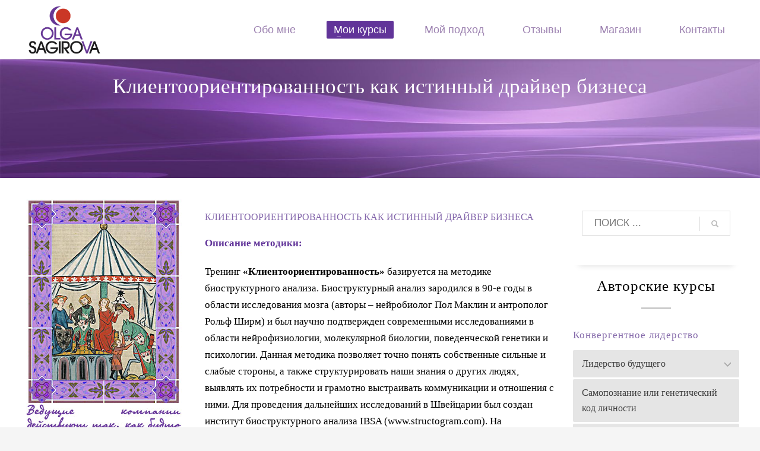

--- FILE ---
content_type: text/html; charset=UTF-8
request_url: http://sagirova.ru/klientoorientirovannost-kak-istinnyj-drajver-biznesa/
body_size: 17766
content:
<!DOCTYPE html>
<html dir="ltr" lang="ru-RU" prefix="og: https://ogp.me/ns#">
<head>
<meta charset="UTF-8"/>
<meta name="twitter:widgets:csp" content="on"/>
<link rel="profile" href="http://gmpg.org/xfn/11"/>
<link rel="pingback" href="http://sagirova.ru/xmlrpc.php"/>

<title>Клиентоориентированность как истинный драйвер бизнеса</title>

		<!-- All in One SEO 4.8.2 - aioseo.com -->
	<meta name="description" content="Тренинг Ольги Сагировой &quot;Клиентоориентированность как истинный драйвер бизнеса&quot;" />
	<meta name="robots" content="max-image-preview:large" />
	<link rel="canonical" href="http://sagirova.ru/klientoorientirovannost-kak-istinnyj-drajver-biznesa/" />
	<meta name="generator" content="All in One SEO (AIOSEO) 4.8.2" />
		<meta property="og:locale" content="ru_RU" />
		<meta property="og:site_name" content="Ольга Сагирова. Консалтинг. Развитие. Управление. Геномика. | Ольга Сагирова. Консалтинг. Развитие. Управление. Геномика." />
		<meta property="og:type" content="article" />
		<meta property="og:title" content="Клиентоориентированность как истинный драйвер бизнеса" />
		<meta property="og:description" content="Тренинг Ольги Сагировой &quot;Клиентоориентированность как истинный драйвер бизнеса&quot;" />
		<meta property="og:url" content="http://sagirova.ru/klientoorientirovannost-kak-istinnyj-drajver-biznesa/" />
		<meta property="article:published_time" content="2020-07-21T21:50:41+00:00" />
		<meta property="article:modified_time" content="2023-12-17T21:52:29+00:00" />
		<meta name="twitter:card" content="summary" />
		<meta name="twitter:title" content="Клиентоориентированность как истинный драйвер бизнеса" />
		<meta name="twitter:description" content="Тренинг Ольги Сагировой &quot;Клиентоориентированность как истинный драйвер бизнеса&quot;" />
		<script type="application/ld+json" class="aioseo-schema">
			{"@context":"https:\/\/schema.org","@graph":[{"@type":"BreadcrumbList","@id":"http:\/\/sagirova.ru\/klientoorientirovannost-kak-istinnyj-drajver-biznesa\/#breadcrumblist","itemListElement":[{"@type":"ListItem","@id":"http:\/\/sagirova.ru\/#listItem","position":1,"name":"\u0413\u043b\u0430\u0432\u043d\u0430\u044f \u0441\u0442\u0440\u0430\u043d\u0438\u0446\u0430","item":"http:\/\/sagirova.ru\/","nextItem":{"@type":"ListItem","@id":"http:\/\/sagirova.ru\/klientoorientirovannost-kak-istinnyj-drajver-biznesa\/#listItem","name":"\u041a\u043b\u0438\u0435\u043d\u0442\u043e\u043e\u0440\u0438\u0435\u043d\u0442\u0438\u0440\u043e\u0432\u0430\u043d\u043d\u043e\u0441\u0442\u044c \u043a\u0430\u043a \u0438\u0441\u0442\u0438\u043d\u043d\u044b\u0439 \u0434\u0440\u0430\u0439\u0432\u0435\u0440 \u0431\u0438\u0437\u043d\u0435\u0441\u0430"}},{"@type":"ListItem","@id":"http:\/\/sagirova.ru\/klientoorientirovannost-kak-istinnyj-drajver-biznesa\/#listItem","position":2,"name":"\u041a\u043b\u0438\u0435\u043d\u0442\u043e\u043e\u0440\u0438\u0435\u043d\u0442\u0438\u0440\u043e\u0432\u0430\u043d\u043d\u043e\u0441\u0442\u044c \u043a\u0430\u043a \u0438\u0441\u0442\u0438\u043d\u043d\u044b\u0439 \u0434\u0440\u0430\u0439\u0432\u0435\u0440 \u0431\u0438\u0437\u043d\u0435\u0441\u0430","previousItem":{"@type":"ListItem","@id":"http:\/\/sagirova.ru\/#listItem","name":"\u0413\u043b\u0430\u0432\u043d\u0430\u044f \u0441\u0442\u0440\u0430\u043d\u0438\u0446\u0430"}}]},{"@type":"Organization","@id":"http:\/\/sagirova.ru\/#organization","name":"\u041e\u043b\u044c\u0433\u0430 \u0421\u0430\u0433\u0438\u0440\u043e\u0432\u0430. \u041a\u043e\u043d\u0441\u0430\u043b\u0442\u0438\u043d\u0433. \u0420\u0430\u0437\u0432\u0438\u0442\u0438\u0435. \u0423\u043f\u0440\u0430\u0432\u043b\u0435\u043d\u0438\u0435. \u0413\u0435\u043d\u043e\u043c\u0438\u043a\u0430.","description":"\u041e\u043b\u044c\u0433\u0430 \u0421\u0430\u0433\u0438\u0440\u043e\u0432\u0430. \u041a\u043e\u043d\u0441\u0430\u043b\u0442\u0438\u043d\u0433. \u0420\u0430\u0437\u0432\u0438\u0442\u0438\u0435. \u0423\u043f\u0440\u0430\u0432\u043b\u0435\u043d\u0438\u0435. \u0413\u0435\u043d\u043e\u043c\u0438\u043a\u0430.","url":"http:\/\/sagirova.ru\/"},{"@type":"WebPage","@id":"http:\/\/sagirova.ru\/klientoorientirovannost-kak-istinnyj-drajver-biznesa\/#webpage","url":"http:\/\/sagirova.ru\/klientoorientirovannost-kak-istinnyj-drajver-biznesa\/","name":"\u041a\u043b\u0438\u0435\u043d\u0442\u043e\u043e\u0440\u0438\u0435\u043d\u0442\u0438\u0440\u043e\u0432\u0430\u043d\u043d\u043e\u0441\u0442\u044c \u043a\u0430\u043a \u0438\u0441\u0442\u0438\u043d\u043d\u044b\u0439 \u0434\u0440\u0430\u0439\u0432\u0435\u0440 \u0431\u0438\u0437\u043d\u0435\u0441\u0430","description":"\u0422\u0440\u0435\u043d\u0438\u043d\u0433 \u041e\u043b\u044c\u0433\u0438 \u0421\u0430\u0433\u0438\u0440\u043e\u0432\u043e\u0439 \"\u041a\u043b\u0438\u0435\u043d\u0442\u043e\u043e\u0440\u0438\u0435\u043d\u0442\u0438\u0440\u043e\u0432\u0430\u043d\u043d\u043e\u0441\u0442\u044c \u043a\u0430\u043a \u0438\u0441\u0442\u0438\u043d\u043d\u044b\u0439 \u0434\u0440\u0430\u0439\u0432\u0435\u0440 \u0431\u0438\u0437\u043d\u0435\u0441\u0430\"","inLanguage":"ru-RU","isPartOf":{"@id":"http:\/\/sagirova.ru\/#website"},"breadcrumb":{"@id":"http:\/\/sagirova.ru\/klientoorientirovannost-kak-istinnyj-drajver-biznesa\/#breadcrumblist"},"datePublished":"2020-07-22T00:50:41+03:00","dateModified":"2023-12-18T00:52:29+03:00"},{"@type":"WebSite","@id":"http:\/\/sagirova.ru\/#website","url":"http:\/\/sagirova.ru\/","name":"\u041e\u043b\u044c\u0433\u0430 \u0421\u0430\u0433\u0438\u0440\u043e\u0432\u0430. \u041a\u043e\u043d\u0441\u0430\u043b\u0442\u0438\u043d\u0433. \u0420\u0430\u0437\u0432\u0438\u0442\u0438\u0435. \u0423\u043f\u0440\u0430\u0432\u043b\u0435\u043d\u0438\u0435. \u0413\u0435\u043d\u043e\u043c\u0438\u043a\u0430.","description":"\u041e\u043b\u044c\u0433\u0430 \u0421\u0430\u0433\u0438\u0440\u043e\u0432\u0430. \u041a\u043e\u043d\u0441\u0430\u043b\u0442\u0438\u043d\u0433. \u0420\u0430\u0437\u0432\u0438\u0442\u0438\u0435. \u0423\u043f\u0440\u0430\u0432\u043b\u0435\u043d\u0438\u0435. \u0413\u0435\u043d\u043e\u043c\u0438\u043a\u0430.","inLanguage":"ru-RU","publisher":{"@id":"http:\/\/sagirova.ru\/#organization"}}]}
		</script>
		<!-- All in One SEO -->

<link rel='dns-prefetch' href='//fonts.googleapis.com' />
<link rel="alternate" type="application/rss+xml" title="Ольга Сагирова. Консалтинг. Развитие. Управление. Геномика. &raquo; Лента" href="http://sagirova.ru/feed/" />
<link rel="alternate" type="application/rss+xml" title="Ольга Сагирова. Консалтинг. Развитие. Управление. Геномика. &raquo; Лента комментариев" href="http://sagirova.ru/comments/feed/" />
<link rel="alternate" type="application/rss+xml" title="Ольга Сагирова. Консалтинг. Развитие. Управление. Геномика. &raquo; Лента комментариев к &laquo;Клиентоориентированность как истинный драйвер бизнеса&raquo;" href="http://sagirova.ru/klientoorientirovannost-kak-istinnyj-drajver-biznesa/feed/" />
<script type="text/javascript">
/* <![CDATA[ */
window._wpemojiSettings = {"baseUrl":"https:\/\/s.w.org\/images\/core\/emoji\/15.0.3\/72x72\/","ext":".png","svgUrl":"https:\/\/s.w.org\/images\/core\/emoji\/15.0.3\/svg\/","svgExt":".svg","source":{"concatemoji":"http:\/\/sagirova.ru\/wp-includes\/js\/wp-emoji-release.min.js?ver=6.6.4"}};
/*! This file is auto-generated */
!function(i,n){var o,s,e;function c(e){try{var t={supportTests:e,timestamp:(new Date).valueOf()};sessionStorage.setItem(o,JSON.stringify(t))}catch(e){}}function p(e,t,n){e.clearRect(0,0,e.canvas.width,e.canvas.height),e.fillText(t,0,0);var t=new Uint32Array(e.getImageData(0,0,e.canvas.width,e.canvas.height).data),r=(e.clearRect(0,0,e.canvas.width,e.canvas.height),e.fillText(n,0,0),new Uint32Array(e.getImageData(0,0,e.canvas.width,e.canvas.height).data));return t.every(function(e,t){return e===r[t]})}function u(e,t,n){switch(t){case"flag":return n(e,"\ud83c\udff3\ufe0f\u200d\u26a7\ufe0f","\ud83c\udff3\ufe0f\u200b\u26a7\ufe0f")?!1:!n(e,"\ud83c\uddfa\ud83c\uddf3","\ud83c\uddfa\u200b\ud83c\uddf3")&&!n(e,"\ud83c\udff4\udb40\udc67\udb40\udc62\udb40\udc65\udb40\udc6e\udb40\udc67\udb40\udc7f","\ud83c\udff4\u200b\udb40\udc67\u200b\udb40\udc62\u200b\udb40\udc65\u200b\udb40\udc6e\u200b\udb40\udc67\u200b\udb40\udc7f");case"emoji":return!n(e,"\ud83d\udc26\u200d\u2b1b","\ud83d\udc26\u200b\u2b1b")}return!1}function f(e,t,n){var r="undefined"!=typeof WorkerGlobalScope&&self instanceof WorkerGlobalScope?new OffscreenCanvas(300,150):i.createElement("canvas"),a=r.getContext("2d",{willReadFrequently:!0}),o=(a.textBaseline="top",a.font="600 32px Arial",{});return e.forEach(function(e){o[e]=t(a,e,n)}),o}function t(e){var t=i.createElement("script");t.src=e,t.defer=!0,i.head.appendChild(t)}"undefined"!=typeof Promise&&(o="wpEmojiSettingsSupports",s=["flag","emoji"],n.supports={everything:!0,everythingExceptFlag:!0},e=new Promise(function(e){i.addEventListener("DOMContentLoaded",e,{once:!0})}),new Promise(function(t){var n=function(){try{var e=JSON.parse(sessionStorage.getItem(o));if("object"==typeof e&&"number"==typeof e.timestamp&&(new Date).valueOf()<e.timestamp+604800&&"object"==typeof e.supportTests)return e.supportTests}catch(e){}return null}();if(!n){if("undefined"!=typeof Worker&&"undefined"!=typeof OffscreenCanvas&&"undefined"!=typeof URL&&URL.createObjectURL&&"undefined"!=typeof Blob)try{var e="postMessage("+f.toString()+"("+[JSON.stringify(s),u.toString(),p.toString()].join(",")+"));",r=new Blob([e],{type:"text/javascript"}),a=new Worker(URL.createObjectURL(r),{name:"wpTestEmojiSupports"});return void(a.onmessage=function(e){c(n=e.data),a.terminate(),t(n)})}catch(e){}c(n=f(s,u,p))}t(n)}).then(function(e){for(var t in e)n.supports[t]=e[t],n.supports.everything=n.supports.everything&&n.supports[t],"flag"!==t&&(n.supports.everythingExceptFlag=n.supports.everythingExceptFlag&&n.supports[t]);n.supports.everythingExceptFlag=n.supports.everythingExceptFlag&&!n.supports.flag,n.DOMReady=!1,n.readyCallback=function(){n.DOMReady=!0}}).then(function(){return e}).then(function(){var e;n.supports.everything||(n.readyCallback(),(e=n.source||{}).concatemoji?t(e.concatemoji):e.wpemoji&&e.twemoji&&(t(e.twemoji),t(e.wpemoji)))}))}((window,document),window._wpemojiSettings);
/* ]]> */
</script>
<link rel='stylesheet' id='zn_all_g_fonts-css' href='//fonts.googleapis.com/css?family=Roboto%3A300%2Cregular%2C700%2C900%7CJosefin+Sans%3A100%2C100italic%2C300%2C300italic%2Cregular%2Citalic%2C600%2C600italic%2C700%2C700italic&#038;ver=6.6.4' type='text/css' media='all' />
<style id='wp-emoji-styles-inline-css' type='text/css'>

	img.wp-smiley, img.emoji {
		display: inline !important;
		border: none !important;
		box-shadow: none !important;
		height: 1em !important;
		width: 1em !important;
		margin: 0 0.07em !important;
		vertical-align: -0.1em !important;
		background: none !important;
		padding: 0 !important;
	}
</style>
<link rel='stylesheet' id='wp-block-library-css' href='http://sagirova.ru/wp-includes/css/dist/block-library/style.min.css?ver=6.6.4' type='text/css' media='all' />
<style id='classic-theme-styles-inline-css' type='text/css'>
/*! This file is auto-generated */
.wp-block-button__link{color:#fff;background-color:#32373c;border-radius:9999px;box-shadow:none;text-decoration:none;padding:calc(.667em + 2px) calc(1.333em + 2px);font-size:1.125em}.wp-block-file__button{background:#32373c;color:#fff;text-decoration:none}
</style>
<style id='global-styles-inline-css' type='text/css'>
:root{--wp--preset--aspect-ratio--square: 1;--wp--preset--aspect-ratio--4-3: 4/3;--wp--preset--aspect-ratio--3-4: 3/4;--wp--preset--aspect-ratio--3-2: 3/2;--wp--preset--aspect-ratio--2-3: 2/3;--wp--preset--aspect-ratio--16-9: 16/9;--wp--preset--aspect-ratio--9-16: 9/16;--wp--preset--color--black: #000000;--wp--preset--color--cyan-bluish-gray: #abb8c3;--wp--preset--color--white: #ffffff;--wp--preset--color--pale-pink: #f78da7;--wp--preset--color--vivid-red: #cf2e2e;--wp--preset--color--luminous-vivid-orange: #ff6900;--wp--preset--color--luminous-vivid-amber: #fcb900;--wp--preset--color--light-green-cyan: #7bdcb5;--wp--preset--color--vivid-green-cyan: #00d084;--wp--preset--color--pale-cyan-blue: #8ed1fc;--wp--preset--color--vivid-cyan-blue: #0693e3;--wp--preset--color--vivid-purple: #9b51e0;--wp--preset--gradient--vivid-cyan-blue-to-vivid-purple: linear-gradient(135deg,rgba(6,147,227,1) 0%,rgb(155,81,224) 100%);--wp--preset--gradient--light-green-cyan-to-vivid-green-cyan: linear-gradient(135deg,rgb(122,220,180) 0%,rgb(0,208,130) 100%);--wp--preset--gradient--luminous-vivid-amber-to-luminous-vivid-orange: linear-gradient(135deg,rgba(252,185,0,1) 0%,rgba(255,105,0,1) 100%);--wp--preset--gradient--luminous-vivid-orange-to-vivid-red: linear-gradient(135deg,rgba(255,105,0,1) 0%,rgb(207,46,46) 100%);--wp--preset--gradient--very-light-gray-to-cyan-bluish-gray: linear-gradient(135deg,rgb(238,238,238) 0%,rgb(169,184,195) 100%);--wp--preset--gradient--cool-to-warm-spectrum: linear-gradient(135deg,rgb(74,234,220) 0%,rgb(151,120,209) 20%,rgb(207,42,186) 40%,rgb(238,44,130) 60%,rgb(251,105,98) 80%,rgb(254,248,76) 100%);--wp--preset--gradient--blush-light-purple: linear-gradient(135deg,rgb(255,206,236) 0%,rgb(152,150,240) 100%);--wp--preset--gradient--blush-bordeaux: linear-gradient(135deg,rgb(254,205,165) 0%,rgb(254,45,45) 50%,rgb(107,0,62) 100%);--wp--preset--gradient--luminous-dusk: linear-gradient(135deg,rgb(255,203,112) 0%,rgb(199,81,192) 50%,rgb(65,88,208) 100%);--wp--preset--gradient--pale-ocean: linear-gradient(135deg,rgb(255,245,203) 0%,rgb(182,227,212) 50%,rgb(51,167,181) 100%);--wp--preset--gradient--electric-grass: linear-gradient(135deg,rgb(202,248,128) 0%,rgb(113,206,126) 100%);--wp--preset--gradient--midnight: linear-gradient(135deg,rgb(2,3,129) 0%,rgb(40,116,252) 100%);--wp--preset--font-size--small: 13px;--wp--preset--font-size--medium: 20px;--wp--preset--font-size--large: 36px;--wp--preset--font-size--x-large: 42px;--wp--preset--spacing--20: 0.44rem;--wp--preset--spacing--30: 0.67rem;--wp--preset--spacing--40: 1rem;--wp--preset--spacing--50: 1.5rem;--wp--preset--spacing--60: 2.25rem;--wp--preset--spacing--70: 3.38rem;--wp--preset--spacing--80: 5.06rem;--wp--preset--shadow--natural: 6px 6px 9px rgba(0, 0, 0, 0.2);--wp--preset--shadow--deep: 12px 12px 50px rgba(0, 0, 0, 0.4);--wp--preset--shadow--sharp: 6px 6px 0px rgba(0, 0, 0, 0.2);--wp--preset--shadow--outlined: 6px 6px 0px -3px rgba(255, 255, 255, 1), 6px 6px rgba(0, 0, 0, 1);--wp--preset--shadow--crisp: 6px 6px 0px rgba(0, 0, 0, 1);}:where(.is-layout-flex){gap: 0.5em;}:where(.is-layout-grid){gap: 0.5em;}body .is-layout-flex{display: flex;}.is-layout-flex{flex-wrap: wrap;align-items: center;}.is-layout-flex > :is(*, div){margin: 0;}body .is-layout-grid{display: grid;}.is-layout-grid > :is(*, div){margin: 0;}:where(.wp-block-columns.is-layout-flex){gap: 2em;}:where(.wp-block-columns.is-layout-grid){gap: 2em;}:where(.wp-block-post-template.is-layout-flex){gap: 1.25em;}:where(.wp-block-post-template.is-layout-grid){gap: 1.25em;}.has-black-color{color: var(--wp--preset--color--black) !important;}.has-cyan-bluish-gray-color{color: var(--wp--preset--color--cyan-bluish-gray) !important;}.has-white-color{color: var(--wp--preset--color--white) !important;}.has-pale-pink-color{color: var(--wp--preset--color--pale-pink) !important;}.has-vivid-red-color{color: var(--wp--preset--color--vivid-red) !important;}.has-luminous-vivid-orange-color{color: var(--wp--preset--color--luminous-vivid-orange) !important;}.has-luminous-vivid-amber-color{color: var(--wp--preset--color--luminous-vivid-amber) !important;}.has-light-green-cyan-color{color: var(--wp--preset--color--light-green-cyan) !important;}.has-vivid-green-cyan-color{color: var(--wp--preset--color--vivid-green-cyan) !important;}.has-pale-cyan-blue-color{color: var(--wp--preset--color--pale-cyan-blue) !important;}.has-vivid-cyan-blue-color{color: var(--wp--preset--color--vivid-cyan-blue) !important;}.has-vivid-purple-color{color: var(--wp--preset--color--vivid-purple) !important;}.has-black-background-color{background-color: var(--wp--preset--color--black) !important;}.has-cyan-bluish-gray-background-color{background-color: var(--wp--preset--color--cyan-bluish-gray) !important;}.has-white-background-color{background-color: var(--wp--preset--color--white) !important;}.has-pale-pink-background-color{background-color: var(--wp--preset--color--pale-pink) !important;}.has-vivid-red-background-color{background-color: var(--wp--preset--color--vivid-red) !important;}.has-luminous-vivid-orange-background-color{background-color: var(--wp--preset--color--luminous-vivid-orange) !important;}.has-luminous-vivid-amber-background-color{background-color: var(--wp--preset--color--luminous-vivid-amber) !important;}.has-light-green-cyan-background-color{background-color: var(--wp--preset--color--light-green-cyan) !important;}.has-vivid-green-cyan-background-color{background-color: var(--wp--preset--color--vivid-green-cyan) !important;}.has-pale-cyan-blue-background-color{background-color: var(--wp--preset--color--pale-cyan-blue) !important;}.has-vivid-cyan-blue-background-color{background-color: var(--wp--preset--color--vivid-cyan-blue) !important;}.has-vivid-purple-background-color{background-color: var(--wp--preset--color--vivid-purple) !important;}.has-black-border-color{border-color: var(--wp--preset--color--black) !important;}.has-cyan-bluish-gray-border-color{border-color: var(--wp--preset--color--cyan-bluish-gray) !important;}.has-white-border-color{border-color: var(--wp--preset--color--white) !important;}.has-pale-pink-border-color{border-color: var(--wp--preset--color--pale-pink) !important;}.has-vivid-red-border-color{border-color: var(--wp--preset--color--vivid-red) !important;}.has-luminous-vivid-orange-border-color{border-color: var(--wp--preset--color--luminous-vivid-orange) !important;}.has-luminous-vivid-amber-border-color{border-color: var(--wp--preset--color--luminous-vivid-amber) !important;}.has-light-green-cyan-border-color{border-color: var(--wp--preset--color--light-green-cyan) !important;}.has-vivid-green-cyan-border-color{border-color: var(--wp--preset--color--vivid-green-cyan) !important;}.has-pale-cyan-blue-border-color{border-color: var(--wp--preset--color--pale-cyan-blue) !important;}.has-vivid-cyan-blue-border-color{border-color: var(--wp--preset--color--vivid-cyan-blue) !important;}.has-vivid-purple-border-color{border-color: var(--wp--preset--color--vivid-purple) !important;}.has-vivid-cyan-blue-to-vivid-purple-gradient-background{background: var(--wp--preset--gradient--vivid-cyan-blue-to-vivid-purple) !important;}.has-light-green-cyan-to-vivid-green-cyan-gradient-background{background: var(--wp--preset--gradient--light-green-cyan-to-vivid-green-cyan) !important;}.has-luminous-vivid-amber-to-luminous-vivid-orange-gradient-background{background: var(--wp--preset--gradient--luminous-vivid-amber-to-luminous-vivid-orange) !important;}.has-luminous-vivid-orange-to-vivid-red-gradient-background{background: var(--wp--preset--gradient--luminous-vivid-orange-to-vivid-red) !important;}.has-very-light-gray-to-cyan-bluish-gray-gradient-background{background: var(--wp--preset--gradient--very-light-gray-to-cyan-bluish-gray) !important;}.has-cool-to-warm-spectrum-gradient-background{background: var(--wp--preset--gradient--cool-to-warm-spectrum) !important;}.has-blush-light-purple-gradient-background{background: var(--wp--preset--gradient--blush-light-purple) !important;}.has-blush-bordeaux-gradient-background{background: var(--wp--preset--gradient--blush-bordeaux) !important;}.has-luminous-dusk-gradient-background{background: var(--wp--preset--gradient--luminous-dusk) !important;}.has-pale-ocean-gradient-background{background: var(--wp--preset--gradient--pale-ocean) !important;}.has-electric-grass-gradient-background{background: var(--wp--preset--gradient--electric-grass) !important;}.has-midnight-gradient-background{background: var(--wp--preset--gradient--midnight) !important;}.has-small-font-size{font-size: var(--wp--preset--font-size--small) !important;}.has-medium-font-size{font-size: var(--wp--preset--font-size--medium) !important;}.has-large-font-size{font-size: var(--wp--preset--font-size--large) !important;}.has-x-large-font-size{font-size: var(--wp--preset--font-size--x-large) !important;}
:where(.wp-block-post-template.is-layout-flex){gap: 1.25em;}:where(.wp-block-post-template.is-layout-grid){gap: 1.25em;}
:where(.wp-block-columns.is-layout-flex){gap: 2em;}:where(.wp-block-columns.is-layout-grid){gap: 2em;}
:root :where(.wp-block-pullquote){font-size: 1.5em;line-height: 1.6;}
</style>
<link rel='stylesheet' id='rs-plugin-settings-css' href='http://sagirova.ru/wp-content/plugins/revslider/public/assets/css/rs6.css?ver=6.2.12' type='text/css' media='all' />
<style id='rs-plugin-settings-inline-css' type='text/css'>
#rs-demo-id {}
</style>
<link rel='stylesheet' id='kallyas-styles-css' href='http://sagirova.ru/wp-content/themes/kallyas/style.css?ver=4.18.0' type='text/css' media='all' />
<link rel='stylesheet' id='th-bootstrap-styles-css' href='http://sagirova.ru/wp-content/themes/kallyas/css/bootstrap.min.css?ver=4.18.0' type='text/css' media='all' />
<link rel='stylesheet' id='th-theme-template-styles-css' href='http://sagirova.ru/wp-content/themes/kallyas/css/template.min.css?ver=4.18.0' type='text/css' media='all' />
<link rel='stylesheet' id='zion-frontend-css' href='http://sagirova.ru/wp-content/themes/kallyas/framework/zion-builder/assets/css/znb_frontend.css?ver=1.0.29' type='text/css' media='all' />
<link rel='stylesheet' id='808-layout.css-css' href='//sagirova.ru/wp-content/uploads/zion-builder/cache/808-layout.css?ver=8ffb74632f7538ce4fe6ac7cec4053e6' type='text/css' media='all' />
<link rel='stylesheet' id='th-theme-print-stylesheet-css' href='http://sagirova.ru/wp-content/themes/kallyas/css/print.css?ver=4.18.0' type='text/css' media='print' />
<link rel='stylesheet' id='th-theme-options-styles-css' href='//sagirova.ru/wp-content/uploads/zn_dynamic.css?ver=1725568906' type='text/css' media='all' />
<script type="text/javascript" src="http://sagirova.ru/wp-includes/js/jquery/jquery.min.js?ver=3.7.1" id="jquery-core-js"></script>
<script type="text/javascript" src="http://sagirova.ru/wp-includes/js/jquery/jquery-migrate.min.js?ver=3.4.1" id="jquery-migrate-js"></script>
<script type="text/javascript" src="http://sagirova.ru/wp-content/plugins/revslider/public/assets/js/rbtools.min.js?ver=6.0.7" id="tp-tools-js"></script>
<script type="text/javascript" src="http://sagirova.ru/wp-content/plugins/revslider/public/assets/js/rs6.min.js?ver=6.2.12" id="revmin-js"></script>
<link rel="https://api.w.org/" href="http://sagirova.ru/wp-json/" /><link rel="alternate" title="JSON" type="application/json" href="http://sagirova.ru/wp-json/wp/v2/pages/808" /><link rel="EditURI" type="application/rsd+xml" title="RSD" href="http://sagirova.ru/xmlrpc.php?rsd" />
<meta name="generator" content="WordPress 6.6.4" />
<link rel='shortlink' href='http://sagirova.ru/?p=808' />
<link rel="alternate" title="oEmbed (JSON)" type="application/json+oembed" href="http://sagirova.ru/wp-json/oembed/1.0/embed?url=http%3A%2F%2Fsagirova.ru%2Fklientoorientirovannost-kak-istinnyj-drajver-biznesa%2F" />
<link rel="alternate" title="oEmbed (XML)" type="text/xml+oembed" href="http://sagirova.ru/wp-json/oembed/1.0/embed?url=http%3A%2F%2Fsagirova.ru%2Fklientoorientirovannost-kak-istinnyj-drajver-biznesa%2F&#038;format=xml" />
		<meta name="theme-color"
			  content="#8568ac">
				<meta name="viewport" content="width=device-width, initial-scale=1, maximum-scale=1"/>
		
		<!--[if lte IE 8]>
		<script type="text/javascript">
			var $buoop = {
				vs: {i: 10, f: 25, o: 12.1, s: 7, n: 9}
			};

			$buoop.ol = window.onload;

			window.onload = function () {
				try {
					if ($buoop.ol) {
						$buoop.ol()
					}
				}
				catch (e) {
				}

				var e = document.createElement("script");
				e.setAttribute("type", "text/javascript");
				e.setAttribute("src", "http://browser-update.org/update.js");
				document.body.appendChild(e);
			};
		</script>
		<![endif]-->

		<!-- for IE6-8 support of HTML5 elements -->
		<!--[if lt IE 9]>
		<script src="//html5shim.googlecode.com/svn/trunk/html5.js"></script>
		<![endif]-->
		
	<!-- Fallback for animating in viewport -->
	<noscript>
		<style type="text/css" media="screen">
			.zn-animateInViewport {visibility: visible;}
		</style>
	</noscript>
	<meta name="generator" content="Powered by Slider Revolution 6.2.12 - responsive, Mobile-Friendly Slider Plugin for WordPress with comfortable drag and drop interface." />
<link rel="icon" href="http://sagirova.ru/wp-content/uploads/2020/07/fv-1-1.png" sizes="32x32" />
<link rel="icon" href="http://sagirova.ru/wp-content/uploads/2020/07/fv-1-1.png" sizes="192x192" />
<link rel="apple-touch-icon" href="http://sagirova.ru/wp-content/uploads/2020/07/fv-1-1.png" />
<meta name="msapplication-TileImage" content="http://sagirova.ru/wp-content/uploads/2020/07/fv-1-1.png" />
<script type="text/javascript">function setREVStartSize(e){
			//window.requestAnimationFrame(function() {				 
				window.RSIW = window.RSIW===undefined ? window.innerWidth : window.RSIW;	
				window.RSIH = window.RSIH===undefined ? window.innerHeight : window.RSIH;	
				try {								
					var pw = document.getElementById(e.c).parentNode.offsetWidth,
						newh;
					pw = pw===0 || isNaN(pw) ? window.RSIW : pw;
					e.tabw = e.tabw===undefined ? 0 : parseInt(e.tabw);
					e.thumbw = e.thumbw===undefined ? 0 : parseInt(e.thumbw);
					e.tabh = e.tabh===undefined ? 0 : parseInt(e.tabh);
					e.thumbh = e.thumbh===undefined ? 0 : parseInt(e.thumbh);
					e.tabhide = e.tabhide===undefined ? 0 : parseInt(e.tabhide);
					e.thumbhide = e.thumbhide===undefined ? 0 : parseInt(e.thumbhide);
					e.mh = e.mh===undefined || e.mh=="" || e.mh==="auto" ? 0 : parseInt(e.mh,0);		
					if(e.layout==="fullscreen" || e.l==="fullscreen") 						
						newh = Math.max(e.mh,window.RSIH);					
					else{					
						e.gw = Array.isArray(e.gw) ? e.gw : [e.gw];
						for (var i in e.rl) if (e.gw[i]===undefined || e.gw[i]===0) e.gw[i] = e.gw[i-1];					
						e.gh = e.el===undefined || e.el==="" || (Array.isArray(e.el) && e.el.length==0)? e.gh : e.el;
						e.gh = Array.isArray(e.gh) ? e.gh : [e.gh];
						for (var i in e.rl) if (e.gh[i]===undefined || e.gh[i]===0) e.gh[i] = e.gh[i-1];
											
						var nl = new Array(e.rl.length),
							ix = 0,						
							sl;					
						e.tabw = e.tabhide>=pw ? 0 : e.tabw;
						e.thumbw = e.thumbhide>=pw ? 0 : e.thumbw;
						e.tabh = e.tabhide>=pw ? 0 : e.tabh;
						e.thumbh = e.thumbhide>=pw ? 0 : e.thumbh;					
						for (var i in e.rl) nl[i] = e.rl[i]<window.RSIW ? 0 : e.rl[i];
						sl = nl[0];									
						for (var i in nl) if (sl>nl[i] && nl[i]>0) { sl = nl[i]; ix=i;}															
						var m = pw>(e.gw[ix]+e.tabw+e.thumbw) ? 1 : (pw-(e.tabw+e.thumbw)) / (e.gw[ix]);					
						newh =  (e.gh[ix] * m) + (e.tabh + e.thumbh);
					}				
					if(window.rs_init_css===undefined) window.rs_init_css = document.head.appendChild(document.createElement("style"));					
					document.getElementById(e.c).height = newh+"px";
					window.rs_init_css.innerHTML += "#"+e.c+"_wrapper { height: "+newh+"px }";				
				} catch(e){
					console.log("Failure at Presize of Slider:" + e)
				}					   
			//});
		  };</script>
</head>

<body  class="page-template-default page page-id-808 kl-sticky-header kl-skin--light" itemscope="itemscope" itemtype="https://schema.org/WebPage" >


<div class="login_register_stuff"></div><!-- end login register stuff -->		<div id="fb-root"></div>
		<script>(function (d, s, id) {
			var js, fjs = d.getElementsByTagName(s)[0];
			if (d.getElementById(id)) {return;}
			js = d.createElement(s); js.id = id;
			js.src = "https://connect.facebook.net/en_US/sdk.js#xfbml=1&version=v3.0";
			fjs.parentNode.insertBefore(js, fjs);
		}(document, 'script', 'facebook-jssdk'));</script>
		

<div id="page_wrapper">

<header id="header" class="site-header  style12 header--sticky header--not-sticked     sticky-resize headerstyle--default site-header--absolute nav-th--light sheader-sh--dark"   role="banner" itemscope="itemscope" itemtype="https://schema.org/WPHeader" >
		<div class="site-header-wrapper sticky-top-area">

		<div class="site-header-top-wrapper topbar-style--default  sh--dark">

			<div class="siteheader-container container">

				

			</div>
		</div><!-- /.site-header-top-wrapper -->

		<div class="kl-top-header site-header-main-wrapper clearfix  header-no-top  header-no-bottom  sh--dark">

			<div class="container siteheader-container ">

				<div class='fxb-col fxb-basis-auto'>

					

<div class="fxb-row site-header-row site-header-main ">

	<div class='fxb-col fxb fxb-start-x fxb-center-y fxb-basis-auto fxb-grow-0 fxb-sm-half site-header-col-left site-header-main-left'>
				<div id="logo-container" class="logo-container   logosize--no zn-original-logo">
			<!-- Logo -->
			<h3 class='site-logo logo ' id='logo'><a href='http://sagirova.ru/' class='site-logo-anch'><img class="logo-img-sticky site-logo-img-sticky" src="http://sagirova.ru/wp-content/uploads/2020/07/logo.png"  alt="Ольга Сагирова. Консалтинг. Развитие. Управление. Геномика." title="Ольга Сагирова. Консалтинг. Развитие. Управление. Геномика." /><img class="logo-img site-logo-img" src="http://sagirova.ru/wp-content/uploads/2020/07/logo.png" width="122"  alt="Ольга Сагирова. Консалтинг. Развитие. Управление. Геномика." title="Ольга Сагирова. Консалтинг. Развитие. Управление. Геномика." data-mobile-logo="http://sagirova.ru/wp-content/uploads/2020/07/logo.png" /></a></h3>			<!-- InfoCard -->
					</div>

			</div>

	<div class='fxb-col fxb fxb-center-x fxb-center-y fxb-basis-auto fxb-grow-0 site-header-col-center site-header-main-center'>
			</div>

	<div class='fxb-col fxb fxb-end-x fxb-center-y fxb-basis-auto fxb-sm-half site-header-col-right site-header-main-right'>

		<div class='fxb-col fxb fxb-end-x fxb-center-y fxb-basis-auto fxb-sm-half site-header-main-right-top'>
								<div class="sh-component main-menu-wrapper" role="navigation" itemscope="itemscope" itemtype="https://schema.org/SiteNavigationElement" >

					<div class="zn-res-menuwrapper">
			<a href="#" class="zn-res-trigger zn-menuBurger zn-menuBurger--3--s zn-menuBurger--anim1 " id="zn-res-trigger">
				<span></span>
				<span></span>
				<span></span>
			</a>
		</div><!-- end responsive menu -->
		<div id="main-menu" class="main-nav mainnav--sidepanel mainnav--active-bg mainnav--pointer-dash nav-mm--light zn_mega_wrapper "><ul id="menu-verhnee-menyu" class="main-menu main-menu-nav zn_mega_menu "><li id="menu-item-413" class="main-menu-item menu-item menu-item-type-post_type menu-item-object-page menu-item-has-children menu-item-413  main-menu-item-top  menu-item-even menu-item-depth-0"><a href="http://sagirova.ru/obo-mne/" class=" main-menu-link main-menu-link-top"><span>Обо мне</span></a>
<ul class="sub-menu clearfix">
	<li id="menu-item-425" class="main-menu-item menu-item menu-item-type-post_type menu-item-object-page menu-item-425  main-menu-item-sub  menu-item-odd menu-item-depth-1"><a href="http://sagirova.ru/biografiya/" class=" main-menu-link main-menu-link-sub"><span>Биография</span></a></li>
	<li id="menu-item-471" class="main-menu-item menu-item menu-item-type-post_type menu-item-object-page menu-item-471  main-menu-item-sub  menu-item-odd menu-item-depth-1"><a href="http://sagirova.ru/sertifikaty/" class=" main-menu-link main-menu-link-sub"><span>Свидетельства и сертификаты</span></a></li>
	<li id="menu-item-494" class="main-menu-item menu-item menu-item-type-post_type menu-item-object-page menu-item-494  main-menu-item-sub  menu-item-odd menu-item-depth-1"><a href="http://sagirova.ru/proekty/" class=" main-menu-link main-menu-link-sub"><span>Проекты</span></a></li>
	<li id="menu-item-503" class="main-menu-item menu-item menu-item-type-post_type menu-item-object-page menu-item-503  main-menu-item-sub  menu-item-odd menu-item-depth-1"><a href="http://sagirova.ru/partners/" class=" main-menu-link main-menu-link-sub"><span>Партнеры</span></a></li>
	<li id="menu-item-560" class="main-menu-item menu-item menu-item-type-post_type menu-item-object-page menu-item-560  main-menu-item-sub  menu-item-odd menu-item-depth-1"><a href="http://sagirova.ru/publikaczii/" class=" main-menu-link main-menu-link-sub"><span>Публикации</span></a></li>
	<li id="menu-item-958" class="main-menu-item menu-item menu-item-type-post_type menu-item-object-page menu-item-958  main-menu-item-sub  menu-item-odd menu-item-depth-1"><a href="http://sagirova.ru/fotogalereya/" class=" main-menu-link main-menu-link-sub"><span>Фотогалерея</span></a></li>
</ul>
</li>
<li id="menu-item-369" class="main-menu-item menu-item menu-item-type-post_type menu-item-object-page current-menu-ancestor current_page_ancestor menu-item-has-children menu-item-369 active  main-menu-item-top  menu-item-even menu-item-depth-0"><a href="http://sagirova.ru/avtorskie-treningi/" class=" main-menu-link main-menu-link-top"><span>Мои курсы</span></a>
<ul class="sub-menu clearfix">
	<li id="menu-item-1544" class="main-menu-item menu-item menu-item-type-custom menu-item-object-custom menu-item-has-children menu-item-1544  main-menu-item-sub  menu-item-odd menu-item-depth-1"><a href="#" class=" main-menu-link main-menu-link-sub"><span>Конвергентное лидерство</span></a>
	<ul class="sub-menu clearfix">
		<li id="menu-item-646" class="main-menu-item menu-item menu-item-type-post_type menu-item-object-page menu-item-has-children menu-item-646  main-menu-item-sub main-menu-item-sub-sub menu-item-even menu-item-depth-2"><a href="http://sagirova.ru/liderstvo-budushhego/" class=" main-menu-link main-menu-link-sub"><span>Лидерство будущего</span></a>
		<ul class="sub-menu clearfix">
			<li id="menu-item-653" class="main-menu-item menu-item menu-item-type-post_type menu-item-object-page menu-item-653  main-menu-item-sub main-menu-item-sub-sub menu-item-odd menu-item-depth-3"><a href="http://sagirova.ru/lider-budushhego/" class=" main-menu-link main-menu-link-sub"><span>Лидерство или путь к истинной мудрости</span></a></li>
			<li id="menu-item-660" class="main-menu-item menu-item menu-item-type-post_type menu-item-object-page menu-item-660  main-menu-item-sub main-menu-item-sub-sub menu-item-odd menu-item-depth-3"><a href="http://sagirova.ru/lider-i-upravlenie-znaniyami/" class=" main-menu-link main-menu-link-sub"><span>Лидер и управление знаниями</span></a></li>
			<li id="menu-item-665" class="main-menu-item menu-item menu-item-type-post_type menu-item-object-page menu-item-665  main-menu-item-sub main-menu-item-sub-sub menu-item-odd menu-item-depth-3"><a href="http://sagirova.ru/networking-lider-sredi-liderov/" class=" main-menu-link main-menu-link-sub"><span>Networking: Лидер среди лидеров</span></a></li>
			<li id="menu-item-672" class="main-menu-item menu-item menu-item-type-post_type menu-item-object-page menu-item-672  main-menu-item-sub main-menu-item-sub-sub menu-item-odd menu-item-depth-3"><a href="http://sagirova.ru/lider-i-talanty/" class=" main-menu-link main-menu-link-sub"><span>Лидер и таланты</span></a></li>
			<li id="menu-item-678" class="main-menu-item menu-item menu-item-type-post_type menu-item-object-page menu-item-678  main-menu-item-sub main-menu-item-sub-sub menu-item-odd menu-item-depth-3"><a href="http://sagirova.ru/lider-i-komanda/" class=" main-menu-link main-menu-link-sub"><span>Лидер и команда</span></a></li>
			<li id="menu-item-687" class="main-menu-item menu-item menu-item-type-post_type menu-item-object-page menu-item-687  main-menu-item-sub main-menu-item-sub-sub menu-item-odd menu-item-depth-3"><a href="http://sagirova.ru/lider-i-motivacziya/" class=" main-menu-link main-menu-link-sub"><span>Лидер и мотивация</span></a></li>
			<li id="menu-item-693" class="main-menu-item menu-item menu-item-type-post_type menu-item-object-page menu-item-693  main-menu-item-sub main-menu-item-sub-sub menu-item-odd menu-item-depth-3"><a href="http://sagirova.ru/lider-i-obratnaya-svyaz/" class=" main-menu-link main-menu-link-sub"><span>Лидер и обратная связь</span></a></li>
		</ul>
</li>
		<li id="menu-item-700" class="main-menu-item menu-item menu-item-type-post_type menu-item-object-page menu-item-700  main-menu-item-sub main-menu-item-sub-sub menu-item-even menu-item-depth-2"><a href="http://sagirova.ru/samopoznanie-ili-geneticheskij-kod-lichnosti/" class=" main-menu-link main-menu-link-sub"><span>Самопознание или генетический код личности</span></a></li>
		<li id="menu-item-905" class="main-menu-item menu-item menu-item-type-post_type menu-item-object-page menu-item-905  main-menu-item-sub main-menu-item-sub-sub menu-item-even menu-item-depth-2"><a href="http://sagirova.ru/7-navykov-vysokoeffektivnyh-lyudej-v-usloviyah-neopredelennosti/" class=" main-menu-link main-menu-link-sub"><span>7 навыков высокоэффективных людей в условиях неопределенности</span></a></li>
	</ul>
</li>
	<li id="menu-item-1545" class="main-menu-item menu-item menu-item-type-custom menu-item-object-custom menu-item-has-children menu-item-1545  main-menu-item-sub  menu-item-odd menu-item-depth-1"><a href="#" class=" main-menu-link main-menu-link-sub"><span>Стратегическое видение</span></a>
	<ul class="sub-menu clearfix">
		<li id="menu-item-303" class="main-menu-item menu-item menu-item-type-post_type menu-item-object-page menu-item-has-children menu-item-303  main-menu-item-sub main-menu-item-sub-sub menu-item-even menu-item-depth-2"><a href="http://sagirova.ru/helicopter-view-ili-prakticheskaya-futurologiya/" class=" main-menu-link main-menu-link-sub"><span>Helicopter view или практическая футурология</span></a>
		<ul class="sub-menu clearfix">
			<li id="menu-item-315" class="main-menu-item menu-item menu-item-type-post_type menu-item-object-page menu-item-315  main-menu-item-sub main-menu-item-sub-sub menu-item-odd menu-item-depth-3"><a href="http://sagirova.ru/globalnoe-videnie-i-strategicheskaya-konczepcziya/" class=" main-menu-link main-menu-link-sub"><span>Глобальное видение и стратегическая концепция</span></a></li>
			<li id="menu-item-314" class="main-menu-item menu-item menu-item-type-post_type menu-item-object-page menu-item-314  main-menu-item-sub main-menu-item-sub-sub menu-item-odd menu-item-depth-3"><a href="http://sagirova.ru/strategiya-golubogo-okeana/" class=" main-menu-link main-menu-link-sub"><span>Стратегия голубого океана</span></a></li>
		</ul>
</li>
		<li id="menu-item-353" class="main-menu-item menu-item menu-item-type-post_type menu-item-object-page menu-item-has-children menu-item-353  main-menu-item-sub main-menu-item-sub-sub menu-item-even menu-item-depth-2"><a href="http://sagirova.ru/strategiya-i-upravlenie-izmeneniyami/" class=" main-menu-link main-menu-link-sub"><span>Стратегия и управление изменениями</span></a>
		<ul class="sub-menu clearfix">
			<li id="menu-item-354" class="main-menu-item menu-item menu-item-type-post_type menu-item-object-page menu-item-354  main-menu-item-sub main-menu-item-sub-sub menu-item-odd menu-item-depth-3"><a href="http://sagirova.ru/strategicheskij-marketing-pragmatichnyj-instrumentarij/" class=" main-menu-link main-menu-link-sub"><span>Стратегический маркетинг – прагматичный инструментарий</span></a></li>
			<li id="menu-item-607" class="main-menu-item menu-item menu-item-type-post_type menu-item-object-page menu-item-607  main-menu-item-sub main-menu-item-sub-sub menu-item-odd menu-item-depth-3"><a href="http://sagirova.ru/biznes-planirovanie/" class=" main-menu-link main-menu-link-sub"><span>Бизнес-планирование</span></a></li>
			<li id="menu-item-614" class="main-menu-item menu-item menu-item-type-post_type menu-item-object-page menu-item-614  main-menu-item-sub main-menu-item-sub-sub menu-item-odd menu-item-depth-3"><a href="http://sagirova.ru/sliyaniya-i-pogloshheniya/" class=" main-menu-link main-menu-link-sub"><span>Слияния и поглощения</span></a></li>
			<li id="menu-item-625" class="main-menu-item menu-item menu-item-type-post_type menu-item-object-page menu-item-625  main-menu-item-sub main-menu-item-sub-sub menu-item-odd menu-item-depth-3"><a href="http://sagirova.ru/upravlenie-izmeneniyami/" class=" main-menu-link main-menu-link-sub"><span>Управление изменениями</span></a></li>
			<li id="menu-item-2533" class="main-menu-item menu-item menu-item-type-post_type menu-item-object-page menu-item-2533  main-menu-item-sub main-menu-item-sub-sub menu-item-odd menu-item-depth-3"><a href="http://sagirova.ru/upravlenie-czepochkami-postavok/" class=" main-menu-link main-menu-link-sub"><span>Управление цепочками поставок</span></a></li>
		</ul>
</li>
		<li id="menu-item-633" class="main-menu-item menu-item menu-item-type-post_type menu-item-object-page menu-item-633  main-menu-item-sub main-menu-item-sub-sub menu-item-even menu-item-depth-2"><a href="http://sagirova.ru/upravlencheskij-konsalting-ponimanie-biznesa/" class=" main-menu-link main-menu-link-sub"><span>Управленческий консалтинг: понимание бизнеса</span></a></li>
	</ul>
</li>
	<li id="menu-item-1546" class="main-menu-item menu-item menu-item-type-custom menu-item-object-custom current-menu-ancestor current-menu-parent menu-item-has-children menu-item-1546 active  main-menu-item-sub  menu-item-odd menu-item-depth-1"><a href="#" class=" main-menu-link main-menu-link-sub"><span>Управление коммуникациями</span></a>
	<ul class="sub-menu clearfix">
		<li id="menu-item-709" class="main-menu-item menu-item menu-item-type-post_type menu-item-object-page menu-item-has-children menu-item-709  main-menu-item-sub main-menu-item-sub-sub menu-item-even menu-item-depth-2"><a href="http://sagirova.ru/effektivnye-kommunikaczii-ili-kak-ponyat-drugih/" class=" main-menu-link main-menu-link-sub"><span>Эффективные коммуникации или как понять других</span></a>
		<ul class="sub-menu clearfix">
			<li id="menu-item-721" class="main-menu-item menu-item menu-item-type-post_type menu-item-object-page menu-item-721  main-menu-item-sub main-menu-item-sub-sub menu-item-odd menu-item-depth-3"><a href="http://sagirova.ru/kak-ponyat-sobesednika-i-upravlyat-kommunikacziej-s-nim/" class=" main-menu-link main-menu-link-sub"><span>Как понять собеседника и управлять коммуникацией с ним</span></a></li>
			<li id="menu-item-727" class="main-menu-item menu-item menu-item-type-post_type menu-item-object-page menu-item-727  main-menu-item-sub main-menu-item-sub-sub menu-item-odd menu-item-depth-3"><a href="http://sagirova.ru/kak-vyyavlyat-potrebnosti-klientov-i-motivirovat-ih-na-sotrudnichestvo/" class=" main-menu-link main-menu-link-sub"><span>Как выявлять потребности клиентов и мотивировать их на сотрудничество</span></a></li>
			<li id="menu-item-736" class="main-menu-item menu-item menu-item-type-post_type menu-item-object-page menu-item-736  main-menu-item-sub main-menu-item-sub-sub menu-item-odd menu-item-depth-3"><a href="http://sagirova.ru/kak-rabotat-s-vozrazheniyami-i-manipulyacziyami/" class=" main-menu-link main-menu-link-sub"><span>Как работать с возражениями и манипуляциями</span></a></li>
			<li id="menu-item-741" class="main-menu-item menu-item menu-item-type-post_type menu-item-object-page menu-item-741  main-menu-item-sub main-menu-item-sub-sub menu-item-odd menu-item-depth-3"><a href="http://sagirova.ru/kak-osvoit-iskusstvo-besedy/" class=" main-menu-link main-menu-link-sub"><span>Как освоить искусство беседы</span></a></li>
			<li id="menu-item-754" class="main-menu-item menu-item menu-item-type-post_type menu-item-object-page menu-item-754  main-menu-item-sub main-menu-item-sub-sub menu-item-odd menu-item-depth-3"><a href="http://sagirova.ru/kak-provodit-peregovory/" class=" main-menu-link main-menu-link-sub"><span>Как проводить переговоры</span></a></li>
		</ul>
</li>
		<li id="menu-item-755" class="main-menu-item menu-item menu-item-type-post_type menu-item-object-page menu-item-has-children menu-item-755  main-menu-item-sub main-menu-item-sub-sub menu-item-even menu-item-depth-2"><a href="http://sagirova.ru/hunting-vs-farming-ot-prodazh-k-razvitiyu-klienta/" class=" main-menu-link main-menu-link-sub"><span>Hunting vs. Farming: от продаж к развитию клиента</span></a>
		<ul class="sub-menu clearfix">
			<li id="menu-item-796" class="main-menu-item menu-item menu-item-type-post_type menu-item-object-page menu-item-796  main-menu-item-sub main-menu-item-sub-sub menu-item-odd menu-item-depth-3"><a href="http://sagirova.ru/prodazhi-ohota-hunting-ili-vyrashhivanie-farming/" class=" main-menu-link main-menu-link-sub"><span>Продажи: Охота (Hunting) или Выращивание (Farming)</span></a></li>
			<li id="menu-item-807" class="main-menu-item menu-item menu-item-type-post_type menu-item-object-page menu-item-807  main-menu-item-sub main-menu-item-sub-sub menu-item-odd menu-item-depth-3"><a href="http://sagirova.ru/upravlenie-klyuchevymi-klientami-key-account-management/" class=" main-menu-link main-menu-link-sub"><span>Управление ключевыми клиентами (Key account management)</span></a></li>
		</ul>
</li>
		<li id="menu-item-813" class="main-menu-item menu-item menu-item-type-post_type menu-item-object-page current-menu-item page_item page-item-808 current_page_item menu-item-813 active  main-menu-item-sub main-menu-item-sub-sub menu-item-even menu-item-depth-2"><a href="http://sagirova.ru/klientoorientirovannost-kak-istinnyj-drajver-biznesa/" class=" main-menu-link main-menu-link-sub"><span>Клиентоориентированность как истинный драйвер бизнеса</span></a></li>
		<li id="menu-item-824" class="main-menu-item menu-item menu-item-type-post_type menu-item-object-page menu-item-has-children menu-item-824  main-menu-item-sub main-menu-item-sub-sub menu-item-even menu-item-depth-2"><a href="http://sagirova.ru/tehniki-strukturirovaniya/" class=" main-menu-link main-menu-link-sub"><span>Техники структурирования</span></a>
		<ul class="sub-menu clearfix">
			<li id="menu-item-832" class="main-menu-item menu-item menu-item-type-post_type menu-item-object-page menu-item-832  main-menu-item-sub main-menu-item-sub-sub menu-item-odd menu-item-depth-3"><a href="http://sagirova.ru/strukturirovanie-problem-i-informaczii/" class=" main-menu-link main-menu-link-sub"><span>Структурирование проблем и информации</span></a></li>
			<li id="menu-item-846" class="main-menu-item menu-item menu-item-type-post_type menu-item-object-page menu-item-846  main-menu-item-sub main-menu-item-sub-sub menu-item-odd menu-item-depth-3"><a href="http://sagirova.ru/strukturirovanie-proektov/" class=" main-menu-link main-menu-link-sub"><span>Структурирование проектов</span></a></li>
			<li id="menu-item-845" class="main-menu-item menu-item menu-item-type-post_type menu-item-object-page menu-item-845  main-menu-item-sub main-menu-item-sub-sub menu-item-odd menu-item-depth-3"><a href="http://sagirova.ru/strukturirovanie-prezentaczij/" class=" main-menu-link main-menu-link-sub"><span>Структурирование презентаций</span></a></li>
		</ul>
</li>
		<li id="menu-item-890" class="main-menu-item menu-item menu-item-type-post_type menu-item-object-page menu-item-890  main-menu-item-sub main-menu-item-sub-sub menu-item-even menu-item-depth-2"><a href="http://sagirova.ru/tehniki-sobesedovaniya/" class=" main-menu-link main-menu-link-sub"><span>Техники собеседования</span></a></li>
		<li id="menu-item-897" class="main-menu-item menu-item menu-item-type-post_type menu-item-object-page menu-item-897  main-menu-item-sub main-menu-item-sub-sub menu-item-even menu-item-depth-2"><a href="http://sagirova.ru/tehniki-moderaczii-i-kreativnosti/" class=" main-menu-link main-menu-link-sub"><span>Техники модерации и креативности</span></a></li>
	</ul>
</li>
	<li id="menu-item-1853" class="main-menu-item menu-item menu-item-type-custom menu-item-object-custom menu-item-has-children menu-item-1853  main-menu-item-sub  menu-item-odd menu-item-depth-1"><a href="#" class=" main-menu-link main-menu-link-sub"><span>Управление собой</span></a>
	<ul class="sub-menu clearfix">
		<li id="menu-item-913" class="main-menu-item menu-item menu-item-type-post_type menu-item-object-page menu-item-913  main-menu-item-sub main-menu-item-sub-sub menu-item-even menu-item-depth-2"><a href="http://sagirova.ru/razvitie-emoczionalnogo-intellekta/" class=" main-menu-link main-menu-link-sub"><span>Развитие эмоционального интеллекта</span></a></li>
		<li id="menu-item-1852" class="main-menu-item menu-item menu-item-type-post_type menu-item-object-page menu-item-1852  main-menu-item-sub main-menu-item-sub-sub menu-item-even menu-item-depth-2"><a href="http://sagirova.ru/tehniki-autotreninga/" class=" main-menu-link main-menu-link-sub"><span>Техники аутотренинга</span></a></li>
		<li id="menu-item-1862" class="main-menu-item menu-item menu-item-type-post_type menu-item-object-page menu-item-1862  main-menu-item-sub main-menu-item-sub-sub menu-item-even menu-item-depth-2"><a href="http://sagirova.ru/empower-your-mind-raznoobrazie-meditativnyh-shkol/" class=" main-menu-link main-menu-link-sub"><span>Empower Your Mind: Разнообразие медитативных школ</span></a></li>
		<li id="menu-item-934" class="main-menu-item menu-item menu-item-type-post_type menu-item-object-page menu-item-934  main-menu-item-sub main-menu-item-sub-sub menu-item-even menu-item-depth-2"><a href="http://sagirova.ru/puti-vyhoda-iz-stressa/" class=" main-menu-link main-menu-link-sub"><span>Пути выхода из стресса</span></a></li>
		<li id="menu-item-1872" class="main-menu-item menu-item menu-item-type-post_type menu-item-object-page menu-item-1872  main-menu-item-sub main-menu-item-sub-sub menu-item-even menu-item-depth-2"><a href="http://sagirova.ru/self-empowerment/" class=" main-menu-link main-menu-link-sub"><span>SELF EmPOWERment</span></a></li>
		<li id="menu-item-914" class="main-menu-item menu-item menu-item-type-post_type menu-item-object-page menu-item-914  main-menu-item-sub main-menu-item-sub-sub menu-item-even menu-item-depth-2"><a href="http://sagirova.ru/razvitie-intuiczii/" class=" main-menu-link main-menu-link-sub"><span>Развитие интуиции</span></a></li>
		<li id="menu-item-1906" class="main-menu-item menu-item menu-item-type-post_type menu-item-object-page menu-item-1906  main-menu-item-sub main-menu-item-sub-sub menu-item-even menu-item-depth-2"><a href="http://sagirova.ru/razvitie-pravopolusharnogo-myshleniya/" class=" main-menu-link main-menu-link-sub"><span>Развитие правополушарного мышления</span></a></li>
	</ul>
</li>
	<li id="menu-item-853" class="main-menu-item menu-item menu-item-type-post_type menu-item-object-page menu-item-has-children menu-item-853  main-menu-item-sub  menu-item-odd menu-item-depth-1"><a href="http://sagirova.ru/tehniki-publichnyh-vystuplenij/" class=" main-menu-link main-menu-link-sub"><span>Публичные выступления</span></a>
	<ul class="sub-menu clearfix">
		<li id="menu-item-860" class="main-menu-item menu-item menu-item-type-post_type menu-item-object-page menu-item-860  main-menu-item-sub main-menu-item-sub-sub menu-item-even menu-item-depth-2"><a href="http://sagirova.ru/tehniki-prezentaczij/" class=" main-menu-link main-menu-link-sub"><span>Техники презентаций</span></a></li>
		<li id="menu-item-874" class="main-menu-item menu-item menu-item-type-post_type menu-item-object-page menu-item-874  main-menu-item-sub main-menu-item-sub-sub menu-item-even menu-item-depth-2"><a href="http://sagirova.ru/kak-raskrepostitsya-pered-publichnym-vystupleniem/" class=" main-menu-link main-menu-link-sub"><span>Как раскрепоститься перед публичным выступлением</span></a></li>
		<li id="menu-item-881" class="main-menu-item menu-item menu-item-type-post_type menu-item-object-page menu-item-881  main-menu-item-sub main-menu-item-sub-sub menu-item-even menu-item-depth-2"><a href="http://sagirova.ru/presenting-in-russian/" class=" main-menu-link main-menu-link-sub"><span>Presenting in Russian</span></a></li>
		<li id="menu-item-866" class="main-menu-item menu-item menu-item-type-post_type menu-item-object-page menu-item-866  main-menu-item-sub main-menu-item-sub-sub menu-item-even menu-item-depth-2"><a href="http://sagirova.ru/empower-your-voice/" class=" main-menu-link main-menu-link-sub"><span>Empower your voice: Ораторское мастерство для профессионалов</span></a></li>
	</ul>
</li>
	<li id="menu-item-2260" class="main-menu-item menu-item menu-item-type-custom menu-item-object-custom menu-item-has-children menu-item-2260  main-menu-item-sub  menu-item-odd menu-item-depth-1"><a href="#" class=" main-menu-link main-menu-link-sub"><span>Культурный интеллект</span></a>
	<ul class="sub-menu clearfix">
		<li id="menu-item-2205" class="main-menu-item menu-item menu-item-type-post_type menu-item-object-page menu-item-2205  main-menu-item-sub main-menu-item-sub-sub menu-item-even menu-item-depth-2"><a href="http://sagirova.ru/kulturnyj-intellekt/" class=" main-menu-link main-menu-link-sub"><span>Культурный интеллект</span></a></li>
		<li id="menu-item-2259" class="main-menu-item menu-item menu-item-type-post_type menu-item-object-page menu-item-2259  main-menu-item-sub main-menu-item-sub-sub menu-item-even menu-item-depth-2"><a href="http://sagirova.ru/kulturnyj-intellekt-lidera/" class=" main-menu-link main-menu-link-sub"><span>Культурный интеллект лидера</span></a></li>
		<li id="menu-item-2258" class="main-menu-item menu-item menu-item-type-post_type menu-item-object-page menu-item-2258  main-menu-item-sub main-menu-item-sub-sub menu-item-even menu-item-depth-2"><a href="http://sagirova.ru/kulturnyj-intellekt-v-publichnoj-rechi/" class=" main-menu-link main-menu-link-sub"><span>Культурный интеллект в публичной речи</span></a></li>
	</ul>
</li>
</ul>
</li>
<li id="menu-item-2191" class="main-menu-item menu-item menu-item-type-post_type menu-item-object-page menu-item-has-children menu-item-2191  main-menu-item-top  menu-item-even menu-item-depth-0"><a href="http://sagirova.ru/moj-podhod/" class=" main-menu-link main-menu-link-top"><span>Мой подход</span></a>
<ul class="sub-menu clearfix">
	<li id="menu-item-2339" class="main-menu-item menu-item menu-item-type-post_type menu-item-object-page menu-item-2339  main-menu-item-sub  menu-item-odd menu-item-depth-1"><a href="http://sagirova.ru/treningi/" class=" main-menu-link main-menu-link-sub"><span>Тренинги</span></a></li>
	<li id="menu-item-2209" class="main-menu-item menu-item menu-item-type-post_type menu-item-object-page menu-item-2209  main-menu-item-sub  menu-item-odd menu-item-depth-1"><a href="http://sagirova.ru/online-kursy/" class=" main-menu-link main-menu-link-sub"><span>Онлайн-курсы</span></a></li>
	<li id="menu-item-765" class="main-menu-item menu-item menu-item-type-post_type menu-item-object-page menu-item-765  main-menu-item-sub  menu-item-odd menu-item-depth-1"><a href="http://sagirova.ru/coaching/" class=" main-menu-link main-menu-link-sub"><span>Коучинг</span></a></li>
	<li id="menu-item-772" class="main-menu-item menu-item menu-item-type-post_type menu-item-object-page menu-item-772  main-menu-item-sub  menu-item-odd menu-item-depth-1"><a href="http://sagirova.ru/moderacziya/" class=" main-menu-link main-menu-link-sub"><span>Модерация</span></a></li>
	<li id="menu-item-777" class="main-menu-item menu-item menu-item-type-post_type menu-item-object-page menu-item-777  main-menu-item-sub  menu-item-odd menu-item-depth-1"><a href="http://sagirova.ru/consulting/" class=" main-menu-link main-menu-link-sub"><span>Консалтинг</span></a></li>
	<li id="menu-item-2195" class="main-menu-item menu-item menu-item-type-post_type menu-item-object-page menu-item-2195  main-menu-item-sub  menu-item-odd menu-item-depth-1"><a href="http://sagirova.ru/master-klassy-s-top-ekspertami/" class=" main-menu-link main-menu-link-sub"><span>Мастер-классы с топ-экспертами</span></a></li>
</ul>
</li>
<li id="menu-item-1451" class="main-menu-item menu-item menu-item-type-post_type menu-item-object-page menu-item-1451  main-menu-item-top  menu-item-even menu-item-depth-0"><a href="http://sagirova.ru/otzyvy/" class=" main-menu-link main-menu-link-top"><span>Отзывы</span></a></li>
<li id="menu-item-2199" class="main-menu-item menu-item menu-item-type-post_type menu-item-object-page menu-item-2199  main-menu-item-top  menu-item-even menu-item-depth-0"><a href="http://sagirova.ru/magazin/" class=" main-menu-link main-menu-link-top"><span>Магазин</span></a></li>
<li id="menu-item-311" class="main-menu-item menu-item menu-item-type-post_type menu-item-object-page menu-item-311  main-menu-item-top  menu-item-even menu-item-depth-0"><a href="http://sagirova.ru/kontakty/" class=" main-menu-link main-menu-link-top"><span>Контакты</span></a></li>
</ul></div>		</div>
		<!-- end main_menu -->
				</div>

		
	</div>

</div><!-- /.site-header-main -->


				</div>

							</div><!-- /.siteheader-container -->

		</div><!-- /.site-header-main-wrapper -->

		

	</div><!-- /.site-header-wrapper -->
	</header>
<div class="zn_pb_wrapper clearfix zn_sortable_content" data-droplevel="0"><div id="page_header" class="page-subheader maskcontainer-- page-subheader--custom site-subheader-cst uh_zn_def_header_style eluid9ce719bd  psubhead-stheader--absolute sh-titles--center sh-tcolor--light">

    <div class="bgback"></div>

    
    <div class="th-sparkles"></div>

    <!-- DEFAULT HEADER STYLE -->
    <div class="ph-content-wrap">
        <div class="ph-content-v-center">
            <div>
                <div class="container">
                    <div class="row">
                        
                                                <div class="col-sm-12">
                            <div class="subheader-titles">
                                <h2 class="subheader-maintitle" itemprop="headline" >Клиентоориентированность как истинный драйвер бизнеса</h2>                            </div>
                        </div>
                                            </div>
                    <!-- end row -->
                </div>
            </div>
        </div>
    </div>
    <div class="kl-mask kl-bottommask kl-mask-- kl-mask--light"></div></div>
		<section class="zn_section eluid2803f015     section-sidemargins    section--no " id="eluid2803f015"  >

			
			<div class="zn_section_size container zn-section-height--auto zn-section-content_algn--top ">

				<div class="row ">
					
		<div class="eluid42adb19f            col-md-3 col-sm-3   znColumnElement"  id="eluid42adb19f" >

			
			<div class="znColumnElement-innerWrapper-eluid42adb19f znColumnElement-innerWrapper znColumnElement-innerWrapper--valign-top znColumnElement-innerWrapper--halign-left " >

				<div class="znColumnElement-innerContent">					<div class="image-boxes imgbox-simple eluid63196301 " ><div class="image-boxes-holder imgboxes-wrapper u-mb-0  "><div class="image-boxes-img-wrapper img-align-center"><img class="image-boxes-img img-responsive " src="http://sagirova.ru/wp-content/uploads/2020/07/client_orientation_final.jpg"   alt="Клиентоориентированность как истинный драйвер бизнеса"  title="Клиентоориентированность как истинный драйвер бизнеса" /></div></div></div>				</div>
			</div>

			
		</div>
	
		<div class="eluid2a82a9c2            col-md-6 col-sm-6   znColumnElement"  id="eluid2a82a9c2" >

			
			<div class="znColumnElement-innerWrapper-eluid2a82a9c2 znColumnElement-innerWrapper znColumnElement-innerWrapper--valign-top znColumnElement-innerWrapper--halign-left " >

				<div class="znColumnElement-innerContent">					<div class="zn_text_box eluid9621cfe1  zn_text_box-light element-scheme--light" ><h1 class="zn_text_box-title zn_text_box-title--style1 text-custom">Клиентоориентированность как истинный драйвер бизнеса</h1><p><span style="color: #613499;"><strong>Описание методики:</strong></span></p>
<p>Тренинг <strong>«Клиентоориентированность»</strong> базируется на методике биоструктурного анализа. Биоструктурный анализ зародился в 90-е годы в области исследования мозга (авторы – нейробиолог Пол Маклин и антрополог Рольф Ширм) и был научно подтвержден современными исследованиями в области нейрофизиологии, молекулярной биологии, поведенческой генетики и психологии. Данная методика позволяет точно понять собственные сильные и слабые стороны, а также структурировать наши знания о других людях, выявлять их потребности и грамотно выстраивать коммуникации и отношения с ними. Для проведения дальнейших исследований в Швейцарии был создан институт биоструктурного анализа IBSA (www.structogram.com). На сегодняшний момент уникальные материалы методики переведены на 24 языка мира.</p>
<p><span style="color: #613499;"><strong>Цели:</strong></span></p>
<ul>
<li>Изучение подходов к правильному пониманию потребностей клиентов</li>
<li>Изучение подходов к грамотному управлению ожиданиями клиентов на протяжении всего процесса взаимодействия</li>
<li>Изучение подходов к развитию долгосрочных отношений с клиентами</li>
</ul>
<p><span style="color: #613499;"><strong>Содержание:</strong></span></p>
<ul>
<li>Изучение правила 6Р клиентоориентированности</li>
<li>Понимание потребностей клиентов (АВС-анализ) и их ожиданий от сотрудничества</li>
<li>Понимание особенностей клиента и установление первого контакта с ним</li>
<li>Понимание особенностей управления ожиданиями клиентов в рамках всего процесса взаимодействия: диагностика клиента, грамотное выстраивание коммуникаций с клиентом, работа с возражениями клиента, мотивация клиента</li>
<li>Изучение подхода к развитию клиентов: идентификация новых потребностей, развитие собственной экспертизы и экспертизы клиентов, формирование лояльности</li>
</ul>
<p><span style="color: #61389b;"><b>Формат проведения:</b></span></p>
<p><span style="color: #61389b;"><b>Очный формат: </b></span></p>
<p><span style="color: #61389b;"><b>Количество участников:</b></span><b> </b>10-12 человек</p>
<p><span style="color: #61389b;"><b>Продолжительность тренинга:</b></span><b> </b>1 день (8 часов)</p>
<p><span style="color: #61389b;"><b>Онлайн-формат:</b></span></p>
<p>4 вебинара продолжительностью 2 часа с периодичностью 1 раз в неделю</p>
<p><span style="color: #613499;"><a style="color: #613499;" href="/wp-content/uploads/2020/07/client_orientation.pdf" target="_blank" rel="noopener"><strong>Скачать список литературы (*.pdf) &gt;&gt;</strong></a></span></p>
</div>				</div>
			</div>

			
		</div>
	
		<div class="eluid965998e4            col-md-3 col-sm-3   znColumnElement"  id="eluid965998e4" >

			
			<div class="znColumnElement-innerWrapper-eluid965998e4 znColumnElement-innerWrapper znColumnElement-innerWrapper--valign-top znColumnElement-innerWrapper--halign-left " >

				<div class="znColumnElement-innerContent">					
		<div id="sidebar-widget-eluid32b97e4b" class="sidebar zn_sidebar eluid32b97e4b  kl-sidebar--light element-scheme--light " ><div id="search-2" class="widget zn-sidebar-widget widget_search">
<form id="searchform" class="gensearch__form" action="http://sagirova.ru/" method="get">
	<input id="s" name="s" value="" class="inputbox gensearch__input" type="text" placeholder="ПОИСК ..." />
	<button type="submit" id="searchsubmit" value="go" class="gensearch__submit glyphicon glyphicon-search"></button>
	</form></div></div>	<div class="kl-title-block clearfix tbk--text- tbk--center text-center tbk-symbol--line  tbk-icon-pos--after-title eluid1ef7de8d " ><h3 class="tbk__title" itemprop="headline" >Авторские курсы</h3><span class="tbk__symbol "><span></span></span></div><div class="kl-title-block clearfix tbk--text- tbk--left text-left tbk-symbol--  tbk-icon-pos--after-title eluide1c4e40c " ><h3 class="tbk__title" itemprop="headline" >Конвергентное лидерство</h3></div><div class="elm-custommenu clearfix eluidfb6998c1  text-left elm-custommenu--v3ext elm-custommenu-toggleSubmenus" ><ul id="eluidfb6998c1" class="elm-cmlist clearfix elm-cmlist--skin-light element-scheme--light zn_dummy_value elm-cmlist--v3ext nav-with-smooth-scroll"><li id="menu-item-1918" class="menu-item menu-item-type-post_type menu-item-object-page menu-item-has-children menu-item-1918"><a href="http://sagirova.ru/liderstvo-budushhego/"><span>Лидерство будущего</span></a>
<ul class="sub-menu">
	<li id="menu-item-1921" class="menu-item menu-item-type-post_type menu-item-object-page menu-item-1921"><a href="http://sagirova.ru/lider-budushhego/"><span>Лидерство или путь к истинной мудрости</span></a></li>
	<li id="menu-item-1922" class="menu-item menu-item-type-post_type menu-item-object-page menu-item-1922"><a href="http://sagirova.ru/lider-i-upravlenie-znaniyami/"><span>Лидер и управление знаниями</span></a></li>
	<li id="menu-item-1923" class="menu-item menu-item-type-post_type menu-item-object-page menu-item-1923"><a href="http://sagirova.ru/networking-lider-sredi-liderov/"><span>Networking: Лидер среди лидеров</span></a></li>
	<li id="menu-item-1934" class="menu-item menu-item-type-post_type menu-item-object-page menu-item-1934"><a href="http://sagirova.ru/lider-i-talanty/"><span>Лидер и таланты</span></a></li>
	<li id="menu-item-1935" class="menu-item menu-item-type-post_type menu-item-object-page menu-item-1935"><a href="http://sagirova.ru/lider-i-komanda/"><span>Лидер и команда</span></a></li>
	<li id="menu-item-1936" class="menu-item menu-item-type-post_type menu-item-object-page menu-item-1936"><a href="http://sagirova.ru/lider-i-motivacziya/"><span>Лидер и мотивация</span></a></li>
	<li id="menu-item-1937" class="menu-item menu-item-type-post_type menu-item-object-page menu-item-1937"><a href="http://sagirova.ru/lider-i-obratnaya-svyaz/"><span>Лидер и обратная связь</span></a></li>
</ul>
</li>
<li id="menu-item-1919" class="menu-item menu-item-type-post_type menu-item-object-page menu-item-1919"><a href="http://sagirova.ru/samopoznanie-ili-geneticheskij-kod-lichnosti/"><span>Самопознание или генетический код личности</span></a></li>
<li id="menu-item-1920" class="menu-item menu-item-type-post_type menu-item-object-page menu-item-1920"><a href="http://sagirova.ru/7-navykov-vysokoeffektivnyh-lyudej-v-usloviyah-neopredelennosti/"><span>7 навыков высокоэффективных людей в условиях неопределенности</span></a></li>
</ul></div><div class="kl-title-block clearfix tbk--text- tbk--left text-left tbk-symbol--  tbk-icon-pos--after-title eluid304ca898 " ><h3 class="tbk__title" itemprop="headline" >Стратегическое видение</h3></div><div class="elm-custommenu clearfix eluid6d0bdda4  text-left elm-custommenu--v3ext elm-custommenu-toggleSubmenus" ><ul id="eluid6d0bdda4" class="elm-cmlist clearfix elm-cmlist--skin-light element-scheme--light zn_dummy_value elm-cmlist--v3ext nav-with-smooth-scroll"><li id="menu-item-1942" class="menu-item menu-item-type-post_type menu-item-object-page menu-item-has-children menu-item-1942"><a href="http://sagirova.ru/helicopter-view-ili-prakticheskaya-futurologiya/"><span>Helicopter view или практическая футурология</span></a>
<ul class="sub-menu">
	<li id="menu-item-2122" class="menu-item menu-item-type-post_type menu-item-object-page menu-item-2122"><a href="http://sagirova.ru/globalnoe-videnie-i-strategicheskaya-konczepcziya/"><span>Глобальное видение и стратегическая концепция</span></a></li>
	<li id="menu-item-2123" class="menu-item menu-item-type-post_type menu-item-object-page menu-item-2123"><a href="http://sagirova.ru/strategiya-golubogo-okeana/"><span>Стратегия голубого океана</span></a></li>
</ul>
</li>
<li id="menu-item-1943" class="menu-item menu-item-type-post_type menu-item-object-page menu-item-has-children menu-item-1943"><a href="http://sagirova.ru/strategiya-i-upravlenie-izmeneniyami/"><span>Стратегия и управление изменениями</span></a>
<ul class="sub-menu">
	<li id="menu-item-1945" class="menu-item menu-item-type-post_type menu-item-object-page menu-item-1945"><a href="http://sagirova.ru/strategicheskij-marketing-pragmatichnyj-instrumentarij/"><span>Стратегический маркетинг</span></a></li>
	<li id="menu-item-1946" class="menu-item menu-item-type-post_type menu-item-object-page menu-item-1946"><a href="http://sagirova.ru/biznes-planirovanie/"><span>Бизнес-планирование</span></a></li>
	<li id="menu-item-1947" class="menu-item menu-item-type-post_type menu-item-object-page menu-item-1947"><a href="http://sagirova.ru/sliyaniya-i-pogloshheniya/"><span>Слияния и поглощения</span></a></li>
	<li id="menu-item-1948" class="menu-item menu-item-type-post_type menu-item-object-page menu-item-1948"><a href="http://sagirova.ru/upravlenie-izmeneniyami/"><span>Управление изменениями</span></a></li>
	<li id="menu-item-2534" class="menu-item menu-item-type-post_type menu-item-object-page menu-item-2534"><a href="http://sagirova.ru/upravlenie-czepochkami-postavok/"><span>Управление цепочками поставок</span></a></li>
</ul>
</li>
<li id="menu-item-1944" class="menu-item menu-item-type-post_type menu-item-object-page menu-item-1944"><a href="http://sagirova.ru/upravlencheskij-konsalting-ponimanie-biznesa/"><span>Управленческий консалтинг: понимание бизнеса</span></a></li>
</ul></div><div class="kl-title-block clearfix tbk--text- tbk--left text-left tbk-symbol--  tbk-icon-pos--after-title eluid111f2a47 " ><h3 class="tbk__title" itemprop="headline" >Управление коммуникациями</h3></div><div class="elm-custommenu clearfix eluid10bafa70  text-left elm-custommenu--v3ext elm-custommenu-toggleSubmenus" ><ul id="eluid10bafa70" class="elm-cmlist clearfix elm-cmlist--skin-light element-scheme--light zn_dummy_value elm-cmlist--v3ext nav-with-smooth-scroll"><li id="menu-item-1949" class="menu-item menu-item-type-post_type menu-item-object-page menu-item-has-children menu-item-1949"><a href="http://sagirova.ru/effektivnye-kommunikaczii-ili-kak-ponyat-drugih/"><span>Эффективные коммуникации или как понять других</span></a>
<ul class="sub-menu">
	<li id="menu-item-1956" class="menu-item menu-item-type-post_type menu-item-object-page menu-item-1956"><a href="http://sagirova.ru/kak-ponyat-sobesednika-i-upravlyat-kommunikacziej-s-nim/"><span>Как понять собеседника и управлять коммуникацией с ним</span></a></li>
	<li id="menu-item-1957" class="menu-item menu-item-type-post_type menu-item-object-page menu-item-1957"><a href="http://sagirova.ru/kak-vyyavlyat-potrebnosti-klientov-i-motivirovat-ih-na-sotrudnichestvo/"><span>Как выявлять потребности клиентов и мотивировать их на сотрудничество</span></a></li>
	<li id="menu-item-1958" class="menu-item menu-item-type-post_type menu-item-object-page menu-item-1958"><a href="http://sagirova.ru/kak-rabotat-s-vozrazheniyami-i-manipulyacziyami/"><span>Как работать с возражениями и манипуляциями</span></a></li>
	<li id="menu-item-1959" class="menu-item menu-item-type-post_type menu-item-object-page menu-item-1959"><a href="http://sagirova.ru/kak-osvoit-iskusstvo-besedy/"><span>Как освоить искусство беседы</span></a></li>
	<li id="menu-item-1960" class="menu-item menu-item-type-post_type menu-item-object-page menu-item-1960"><a href="http://sagirova.ru/kak-provodit-peregovory/"><span>Как проводить переговоры</span></a></li>
</ul>
</li>
<li id="menu-item-1950" class="menu-item menu-item-type-post_type menu-item-object-page menu-item-has-children menu-item-1950"><a href="http://sagirova.ru/hunting-vs-farming-ot-prodazh-k-razvitiyu-klienta/"><span>Hunting vs. Farming: от продаж к развитию клиента</span></a>
<ul class="sub-menu">
	<li id="menu-item-1961" class="menu-item menu-item-type-post_type menu-item-object-page menu-item-1961"><a href="http://sagirova.ru/prodazhi-ohota-hunting-ili-vyrashhivanie-farming/"><span>Продажи: Охота (Hunting) или Выращивание (Farming)</span></a></li>
	<li id="menu-item-1962" class="menu-item menu-item-type-post_type menu-item-object-page menu-item-1962"><a href="http://sagirova.ru/upravlenie-klyuchevymi-klientami-key-account-management/"><span>Управление ключевыми клиентами (Key account management)</span></a></li>
</ul>
</li>
<li id="menu-item-1951" class="menu-item menu-item-type-post_type menu-item-object-page current-menu-item page_item page-item-808 current_page_item menu-item-1951 active"><a href="http://sagirova.ru/klientoorientirovannost-kak-istinnyj-drajver-biznesa/" aria-current="page"><span>Клиентоориентированность как истинный драйвер бизнеса</span></a></li>
<li id="menu-item-1952" class="menu-item menu-item-type-post_type menu-item-object-page menu-item-has-children menu-item-1952"><a href="http://sagirova.ru/tehniki-strukturirovaniya/"><span>Техники структурирования</span></a>
<ul class="sub-menu">
	<li id="menu-item-1963" class="menu-item menu-item-type-post_type menu-item-object-page menu-item-1963"><a href="http://sagirova.ru/strukturirovanie-problem-i-informaczii/"><span>Структурирование проблем и информации</span></a></li>
	<li id="menu-item-1964" class="menu-item menu-item-type-post_type menu-item-object-page menu-item-1964"><a href="http://sagirova.ru/strukturirovanie-prezentaczij/"><span>Структурирование презентаций</span></a></li>
	<li id="menu-item-1965" class="menu-item menu-item-type-post_type menu-item-object-page menu-item-1965"><a href="http://sagirova.ru/strukturirovanie-proektov/"><span>Структурирование проектов</span></a></li>
</ul>
</li>
<li id="menu-item-1954" class="menu-item menu-item-type-post_type menu-item-object-page menu-item-1954"><a href="http://sagirova.ru/tehniki-sobesedovaniya/"><span>Техники собеседования</span></a></li>
<li id="menu-item-1955" class="menu-item menu-item-type-post_type menu-item-object-page menu-item-1955"><a href="http://sagirova.ru/tehniki-moderaczii-i-kreativnosti/"><span>Техники модерации и креативности</span></a></li>
</ul></div><div class="kl-title-block clearfix tbk--text- tbk--left text-left tbk-symbol--  tbk-icon-pos--after-title eluidc248e8d5 " ><h3 class="tbk__title" itemprop="headline" >Управление собой</h3></div><div class="elm-custommenu clearfix eluided90097d  text-left elm-custommenu--v3ext elm-custommenu-toggleSubmenus" ><ul id="eluided90097d" class="elm-cmlist clearfix elm-cmlist--skin-light element-scheme--light zn_dummy_value elm-cmlist--v3ext nav-with-smooth-scroll"><li id="menu-item-1973" class="menu-item menu-item-type-post_type menu-item-object-page menu-item-1973"><a href="http://sagirova.ru/razvitie-emoczionalnogo-intellekta/"><span>Развитие эмоционального интеллекта</span></a></li>
<li id="menu-item-1974" class="menu-item menu-item-type-post_type menu-item-object-page menu-item-1974"><a href="http://sagirova.ru/tehniki-autotreninga/"><span>Техники аутотренинга</span></a></li>
<li id="menu-item-1975" class="menu-item menu-item-type-post_type menu-item-object-page menu-item-1975"><a href="http://sagirova.ru/empower-your-mind-raznoobrazie-meditativnyh-shkol/"><span>Empower Your Mind: Разнообразие медитативных школ</span></a></li>
<li id="menu-item-1976" class="menu-item menu-item-type-post_type menu-item-object-page menu-item-1976"><a href="http://sagirova.ru/puti-vyhoda-iz-stressa/"><span>Пути выхода из стресса</span></a></li>
<li id="menu-item-1977" class="menu-item menu-item-type-post_type menu-item-object-page menu-item-1977"><a href="http://sagirova.ru/self-empowerment/"><span>SELF EmPOWERment</span></a></li>
<li id="menu-item-1978" class="menu-item menu-item-type-post_type menu-item-object-page menu-item-1978"><a href="http://sagirova.ru/razvitie-intuiczii/"><span>Развитие интуиции</span></a></li>
<li id="menu-item-1979" class="menu-item menu-item-type-post_type menu-item-object-page menu-item-1979"><a href="http://sagirova.ru/razvitie-pravopolusharnogo-myshleniya/"><span>Развитие правополушарного мышления</span></a></li>
</ul></div><div class="kl-title-block clearfix tbk--text- tbk--left text-left tbk-symbol--  tbk-icon-pos--after-title eluid46a50853 " ><h3 class="tbk__title" itemprop="headline" >Публичные выступления</h3></div><div class="elm-custommenu clearfix eluida2e0e21a  text-left elm-custommenu--v3ext elm-custommenu-toggleSubmenus" ><ul id="eluida2e0e21a" class="elm-cmlist clearfix elm-cmlist--skin-light element-scheme--light zn_dummy_value elm-cmlist--v3ext nav-with-smooth-scroll"><li id="menu-item-2226" class="menu-item menu-item-type-post_type menu-item-object-page menu-item-2226"><a href="http://sagirova.ru/tehniki-prezentaczij/"><span>Техники презентаций</span></a></li>
<li id="menu-item-2227" class="menu-item menu-item-type-post_type menu-item-object-page menu-item-2227"><a href="http://sagirova.ru/kak-raskrepostitsya-pered-publichnym-vystupleniem/"><span>Как раскрепоститься перед публичным выступлением</span></a></li>
<li id="menu-item-2228" class="menu-item menu-item-type-post_type menu-item-object-page menu-item-2228"><a href="http://sagirova.ru/presenting-in-russian/"><span>Presenting in Russian</span></a></li>
<li id="menu-item-2229" class="menu-item menu-item-type-post_type menu-item-object-page menu-item-2229"><a href="http://sagirova.ru/empower-your-voice/"><span>Empower your voice: Ораторское мастерство для профессионалов</span></a></li>
</ul></div><div class="kl-title-block clearfix tbk--text- tbk--left text-left tbk-symbol--  tbk-icon-pos--after-title eluid4685d1c3 " ><h3 class="tbk__title" itemprop="headline" >Культурный интеллект</h3></div><div class="elm-custommenu clearfix eluid5e435c16  text-left elm-custommenu--v3ext elm-custommenu-toggleSubmenus" ><ul id="eluid5e435c16" class="elm-cmlist clearfix elm-cmlist--skin-light element-scheme--light zn_dummy_value elm-cmlist--v3ext nav-with-smooth-scroll"><li id="menu-item-2257" class="menu-item menu-item-type-post_type menu-item-object-page menu-item-2257"><a href="http://sagirova.ru/kulturnyj-intellekt/"><span>Культурный интеллект</span></a></li>
<li id="menu-item-2256" class="menu-item menu-item-type-post_type menu-item-object-page menu-item-2256"><a href="http://sagirova.ru/kulturnyj-intellekt-lidera/"><span>Культурный интеллект лидера</span></a></li>
<li id="menu-item-2255" class="menu-item menu-item-type-post_type menu-item-object-page menu-item-2255"><a href="http://sagirova.ru/kulturnyj-intellekt-v-publichnoj-rechi/"><span>Культурный интеллект в публичной речи</span></a></li>
<li id="menu-item-2332" class="menu-item menu-item-type-custom menu-item-object-custom menu-item-2332"><a href="http://www.pastfuture.biz/"><span>Бизнес-игра &#171;Загадки прошлого для познания будущего&#187; (создана совместно с ГМИИ им. А.С. Пушкина и Государственным музеем Востока)</span></a></li>
</ul></div>				</div>
			</div>

			
		</div>
	
				</div>
			</div>

					</section>


		</div><div class="znpb-footer-smart-area" >		<section class="zn_section eluid97b5efa6     section-sidemargins    section--no " id="footer"  >

			
			<div class="zn_section_size container zn-section-height--auto zn-section-content_algn--top ">

				<div class="row ">
					
		<div class="eluid454b1199            col-md-12 col-sm-12   znColumnElement"  id="eluid454b1199" >

			
			<div class="znColumnElement-innerWrapper-eluid454b1199 znColumnElement-innerWrapper znColumnElement-innerWrapper--valign-top znColumnElement-innerWrapper--halign-left " >

				<div class="znColumnElement-innerContent">					<div class="image-boxes imgbox-simple eluid39cfcc79 " ><div class="image-boxes-holder imgboxes-wrapper u-mb-0  "><div class="image-boxes-img-wrapper img-align-center"><img class="image-boxes-img img-responsive " src="http://sagirova.ru/wp-content/uploads/2020/07/logo.png"   alt="Ольга Сагирова"  title="Ольга Сагирова" /></div></div></div><div class="kl-title-block clearfix tbk--text- tbk--center text-center tbk-symbol--  tbk-icon-pos--after-title eluid5e75af9b " ><h4 class="tbk__title" itemprop="headline" ><span style="color: #ff0000;">К</span>онсалтинг. <span style="color: #ff0000;">Р</span>азвитие. <span style="color: #ff0000;">У</span>правление. <span style="color: #ff0000;">Г</span>еномика.</h4></div>				</div>
			</div>

			
		</div>
	
		<div class="eluid30b44573            col-md-4 col-sm-4   znColumnElement"  id="eluid30b44573" >

			
			<div class="znColumnElement-innerWrapper-eluid30b44573 znColumnElement-innerWrapper znColumnElement-innerWrapper--valign-top znColumnElement-innerWrapper--halign-left " >

				<div class="znColumnElement-innerContent">					<div class="image-boxes imgbox-simple eluid8a7db8a8   image-boxes-cover-fit-img" ><a href="http://neos.international"  class="image-boxes-link imgboxes-wrapper u-mb-0  " title="Неос" target="_blank" rel="noopener" itemprop="url" ><div class="image-boxes-img-wrapper img-align-center"><img class="image-boxes-img img-responsive cover-fit-img" src="http://sagirova.ru/wp-content/uploads/2020/12/neos-1.jpg"   alt="Неос"  title="Неос" /></div></a></div>				</div>
			</div>

			
		</div>
	
		<div class="eluidb9644409            col-md-4 col-sm-4   znColumnElement"  id="eluidb9644409" >

			
			<div class="znColumnElement-innerWrapper-eluidb9644409 znColumnElement-innerWrapper znColumnElement-innerWrapper--valign-top znColumnElement-innerWrapper--halign-left " >

				<div class="znColumnElement-innerContent">					<div class="image-boxes imgbox-simple eluid4c6de253   image-boxes-cover-fit-img" ><a href="http://fyb-academy.ru"  class="image-boxes-link imgboxes-wrapper u-mb-0  " title="Fyb Academy" target="_blank" rel="noopener" itemprop="url" ><div class="image-boxes-img-wrapper img-align-center"><img class="image-boxes-img img-responsive cover-fit-img" src="http://sagirova.ru/wp-content/uploads/2020/12/fyb-2.jpg"   alt="Fyb Academy"  title="Fyb Academy" /></div></a></div>				</div>
			</div>

			
		</div>
	
		<div class="eluida6386038            col-md-4 col-sm-4   znColumnElement"  id="eluida6386038" >

			
			<div class="znColumnElement-innerWrapper-eluida6386038 znColumnElement-innerWrapper znColumnElement-innerWrapper--valign-top znColumnElement-innerWrapper--halign-left " >

				<div class="znColumnElement-innerContent">					<div class="image-boxes imgbox-simple eluid1fa7679f   image-boxes-cover-fit-img" ><a href="http://www.pastfuture.biz"  class="image-boxes-link imgboxes-wrapper u-mb-0  " title="Pastfuture" target="_blank" rel="noopener" itemprop="url" ><div class="image-boxes-img-wrapper img-align-center"><img class="image-boxes-img img-responsive cover-fit-img" src="http://sagirova.ru/wp-content/uploads/2020/12/pastfuture-1.jpg"   alt="Pastfuture"  title="Pastfuture" /></div></a></div>				</div>
			</div>

			
		</div>
	
		<div class="eluiddbdcc5cf  col-lg-offset-5          col-md-2 col-sm-2   znColumnElement"  id="eluiddbdcc5cf" >

			
			<div class="znColumnElement-innerWrapper-eluiddbdcc5cf znColumnElement-innerWrapper znColumnElement-innerWrapper--valign-top znColumnElement-innerWrapper--halign-left " >

				<div class="znColumnElement-innerContent">					<div class="zn_text_box eluid31087cdd  zn_text_box-light element-scheme--light" ><p style="text-align: center;"><span style="color: #a88fcc;">Создание сайта <a style="color: #a88fcc;" title="Креативный интернет-маркетинг" href="http://lemoon.ru" target="_blank" rel="noopener">LEMOON</a></span></p>
</div><div class="zn_custom_html eluid04710595 " ><!-- Yandex.Metrika informer -->
<a href="https://metrika.yandex.ru/stat/?id=70533937&amp;from=informer"
target="_blank" rel="nofollow"><img src="https://informer.yandex.ru/informer/70533937/1_1_C5ACE8FF_A58CC8FF_0_pageviews"
style="width:80px; height:15px; border:0;" alt="Яндекс.Метрика" title="Яндекс.Метрика: данные за сегодня (просмотры)" /></a>
<!-- /Yandex.Metrika informer -->

<!-- Yandex.Metrika counter -->
<script type="text/javascript">
   (function(m,e,t,r,i,k,a){m[i]=m[i]||function(){(m[i].a=m[i].a||[]).push(arguments)};
   m[i].l=1*new Date();k=e.createElement(t),a=e.getElementsByTagName(t)[0],k.async=1,k.src=r,a.parentNode.insertBefore(k,a)})
   (window, document, "script", "https://mc.yandex.ru/metrika/tag.js", "ym");

   ym(70533937, "init", {
        clickmap:true,
        trackLinks:true,
        accurateTrackBounce:true,
        webvisor:true
   });
</script>
<noscript><div><img src="https://mc.yandex.ru/watch/70533937" style="position:absolute; left:-9999px;" alt="" /></div></noscript>
<!-- /Yandex.Metrika counter -->
<!--LiveInternet counter--><a href="https://www.liveinternet.ru/click"
target="_blank"><img id="licnt4D9D" width="88" height="15" style="border:0" 
title="LiveInternet: показано число посетителей за сегодня"
src="[data-uri]"
alt=""/></a><script>(function(d,s){d.getElementById("licnt4D9D").src=
"https://counter.yadro.ru/hit?t25.9;r"+escape(d.referrer)+
((typeof(s)=="undefined")?"":";s"+s.width+"*"+s.height+"*"+
(s.colorDepth?s.colorDepth:s.pixelDepth))+";u"+escape(d.URL)+
";h"+escape(d.title.substring(0,150))+";"+Math.random()})
(document,screen)</script><!--/LiveInternet-->
</div>				</div>
			</div>

			
		</div>
	
				</div>
			</div>

					</section>


		</div></div><!-- end page_wrapper -->

<a href="#" id="totop" class="u-trans-all-2s js-scroll-event" data-forch="300" data-visibleclass="on--totop">НАВЕРХ</a>

<script type="text/javascript" src="http://sagirova.ru/wp-content/themes/kallyas/js/plugins.min.js?ver=4.18.0" id="kallyas_vendors-js"></script>
<script type="text/javascript" src="http://sagirova.ru/wp-content/themes/kallyas/addons/scrollmagic/scrollmagic.js?ver=4.18.0" id="scrollmagic-js"></script>
<script type="text/javascript" id="zn-script-js-extra">
/* <![CDATA[ */
var zn_do_login = {"ajaxurl":"\/wp-admin\/admin-ajax.php","add_to_cart_text":"Item Added to cart!"};
var ZnThemeAjax = {"ajaxurl":"\/wp-admin\/admin-ajax.php","zn_back_text":"Back","zn_color_theme":"light","res_menu_trigger":"960","top_offset_tolerance":"6","logout_url":"http:\/\/sagirova.ru\/wp-login.php?action=logout&redirect_to=http%3A%2F%2Fsagirova.ru&_wpnonce=de2a833b92"};
var ZnSmoothScroll = {"type":"0.75","touchpadSupport":"no"};
/* ]]> */
</script>
<script type="text/javascript" src="http://sagirova.ru/wp-content/themes/kallyas/js/znscript.min.js?ver=4.18.0" id="zn-script-js"></script>
<script type="text/javascript" src="http://sagirova.ru/wp-content/themes/kallyas/addons/smooth_scroll/SmoothScroll.min.js?ver=4.18.0" id="smooth_scroll-js"></script>
<script type="text/javascript" src="http://sagirova.ru/wp-content/themes/kallyas/addons/slick/slick.min.js?ver=4.18.0" id="slick-js"></script>
<script type="text/javascript" id="zion-frontend-js-js-extra">
/* <![CDATA[ */
var ZionBuilderFrontend = {"allow_video_on_mobile":""};
/* ]]> */
</script>
<script type="text/javascript" src="http://sagirova.ru/wp-content/themes/kallyas/framework/zion-builder/dist/znpb_frontend.bundle.js?ver=1.0.29" id="zion-frontend-js-js"></script>
<svg style="position: absolute; width: 0; height: 0; overflow: hidden;" version="1.1" xmlns="http://www.w3.org/2000/svg" xmlns:xlink="http://www.w3.org/1999/xlink">
 <defs>

  <symbol id="icon-znb_close-thin" viewBox="0 0 100 100">
   <path d="m87.801 12.801c-1-1-2.6016-1-3.5 0l-33.801 33.699-34.699-34.801c-1-1-2.6016-1-3.5 0-1 1-1 2.6016 0 3.5l34.699 34.801-34.801 34.801c-1 1-1 2.6016 0 3.5 0.5 0.5 1.1016 0.69922 1.8008 0.69922s1.3008-0.19922 1.8008-0.69922l34.801-34.801 33.699 33.699c0.5 0.5 1.1016 0.69922 1.8008 0.69922 0.69922 0 1.3008-0.19922 1.8008-0.69922 1-1 1-2.6016 0-3.5l-33.801-33.699 33.699-33.699c0.89844-1 0.89844-2.6016 0-3.5z"/>
  </symbol>


  <symbol id="icon-znb_play" viewBox="0 0 22 28">
   <path d="M21.625 14.484l-20.75 11.531c-0.484 0.266-0.875 0.031-0.875-0.516v-23c0-0.547 0.391-0.781 0.875-0.516l20.75 11.531c0.484 0.266 0.484 0.703 0 0.969z"></path>
  </symbol>

 </defs>
</svg>
</body>
</html>


--- FILE ---
content_type: text/css
request_url: http://sagirova.ru/wp-content/themes/kallyas/css/template.min.css?ver=4.18.0
body_size: 32406
content:
body{font-size:13px;line-height:1.7;color:#535353;background-color:#f5f5f5}body,h1,h2,h3,h4,h5,h6{font-family:Open Sans,Helvetica Neue,Helvetica,Arial,sans-serif}h1,h2,h3,h4,h5,h6{font-weight:700}p{margin:0 0 20px}iframe{border:0}a{color:#000}a:hover{color:#cd2122}a:focus,a:hover{text-decoration:none}a:focus{outline:none;color:initial;text-shadow:none}blockquote{margin:25px 40px}legend{padding-bottom:10px}img{height:auto}embed,iframe,img,object{max-width:100%}figure{margin:0}.text-custom{color:#cd2122}body.kl-skin--dark{color:#c6c6c6;background-color:#1a1a1a}.kl-skin--dark a{color:#fff}.kl-skin--dark code{background-color:#040404}.kl-skin--dark pre{color:#e0e0e0;background-color:#171717;border:1px solid #2d2d2d}.kl-skin--dark hr{border-top:1px solid #3e3e3e}.kl-skin--dark blockquote{border-left:5px solid #444}.kl-skin--dark .blockquote-reverse,.kl-skin--dark blockquote.pull-right{border-right:5px solid #444}.element-scheme--dark .form-control,.kl-skin--dark .form-control:not(.form-control--light){color:#d0d0d0;background-color:#111;border:1px solid #2d2d2d;box-shadow:inset 1px 2px 0 rgba(0,0,0,.85)}.element-scheme--dark .form-control:focus,.kl-skin--dark .form-control:not(.form-control--light):focus{border-color:hsla(0,0%,52%,.26);box-shadow:inherit}.kl-skin--dark legend{color:#b3b3b3;border-bottom-color:#3b3b3b}.clear:after,.clear:before,.fixclear:after,.fixclear:before,.site-footer .menu:after,.site-footer .menu:before{display:table;content:" "}.clear:after,.fixclear:after,.site-footer .menu:after{clear:both}.kl-input-text-dark{box-shadow:0 1px 0 hsla(0,0%,100%,.1),inset 0 1px 7px 0 rgba(0,0,0,.8);background:#202020;background-color:rgba(0,0,0,.3)}ul[class*=list-style]{margin-left:0;padding-left:0;list-style:none}ul[class*=list-style] li:before{margin-right:10px;display:inline-block;font-family:Glyphicons Halflings;font-style:normal;font-weight:400;line-height:1;-webkit-font-smoothing:antialiased;-moz-osx-font-smoothing:grayscale}ul.list-style1 li:before{content:"\e072";font-size:8px;opacity:.7}ul.list-style2 li:before{content:"\e013";opacity:.6}ul.list-style3 li:before{content:"\e029";opacity:.6}ul.list-style4 li:before{content:"\e080";opacity:.6}ul.list-style5 li:before{content:"\e081";opacity:.6}ul.list-style6 li:before{content:"\e158";opacity:.6}ul.colored-list li:before{opacity:1}@media (min-width:768px){.zn_col_eq_first{padding-left:calc((100vw - 750px) / 2)}.zn_col_eq_last{padding-right:calc((100vw - 750px) / 2)}}@media (min-width:992px){.zn_col_eq_first{padding-left:calc((100vw - 970px) / 2)}.zn_col_eq_last{padding-right:calc((100vw - 970px) / 2)}}@media (min-width:1200px){.zn_col_eq_first{padding-left:calc((100vw - 1170px) / 2)}.zn_col_eq_last{padding-right:calc((100vw - 1170px) / 2)}}body.boxed .zn_col_eq_first{padding-left:0}body.boxed .zn_col_eq_last{padding-right:0}.col-lg-1-5,.col-lg-24,.col-md-1-5,.col-md-24,.col-sm-1-5,.col-sm-24,.col-xs-1-5,.col-xs-24{position:relative;min-height:1px;padding-left:15px;padding-right:15px}.col-xs-1-5{width:20%;float:left}@media (min-width:768px){.col-sm-1-5,.col-sm-24{width:20%;float:left}}@media (min-width:992px){.col-md-1-5,.col-md-24{width:20%;float:left}}@media (min-width:1200px){.col-lg-1-5,.col-lg-24{width:20%;float:left}}.row.gutter-lg{margin-right:-40px;margin-left:-40px}.row.gutter-lg>[class*=col-]{padding-right:40px;padding-left:40px}.row.gutter-md{margin-right:-25px;margin-left:-25px}.row.gutter-md>[class*=col-]{padding-right:25px;padding-left:25px}.row.gutter-sm{margin-right:-10px;margin-left:-10px}.row.gutter-sm>[class*=col-]{padding-right:10px;padding-left:10px}.row.gutter-xs{margin-right:-5px;margin-left:-5px}.row.gutter-xs>[class*=col-]{padding-right:5px;padding-left:5px}.row.gutter-0{margin-right:0;margin-left:0}.row.gutter-0>[class*=col-]{padding-right:0;padding-left:0}.flex-vcenter{display:-ms-flexbox;display:flex;-ms-flex-align:center;align-items:center;-ms-flex-pack:center;justify-content:center;-ms-flex-direction:row;flex-direction:row}.fade{opacity:0;transition:opacity .15s linear}.fade.in{opacity:1}.stronger[data-rel=tooltip]{font-weight:600;border-bottom:1px dotted hsla(0,0%,100%,.5);padding-bottom:2px;cursor:help}#sidebar ul.menu li a,.u-trans-all-2s,[id*=sidebar-widget-] ul.menu li a,div.widget ul.menu li a{transition:all .2s ease-out}.zn_ovhidden{overflow:hidden}.zn_ovauto{overflow:auto;overflow-x:hidden}.round-corners{border-radius:3px}.circled-icon{display:inline-block;border-radius:50%;width:46px;height:46px;box-sizing:content-box;text-align:center;position:relative;border:2px solid currentColor}.circled-icon,.circled-icon:before{line-height:46px;vertical-align:middle}.circled-icon:before{display:block}.circled-icon.ci-xsmall{width:22px;height:22px;line-height:22px}.circled-icon.ci-xsmall:before{line-height:23px}.circled-icon.ci-small{width:36px;height:36px;line-height:36px}.circled-icon.ci-small:before{line-height:36px}.circled-icon.ci-medium{width:56px;height:56px;line-height:56px}.circled-icon.ci-medium:before{line-height:56px}.circled-icon.ci-large{width:76px;height:76px;line-height:76px}.circled-icon.ci-large:before{line-height:76px}.circled-icon.ci-faded{border-color:hsla(0,0%,100%,.5)}.circled-icon--light{color:#fff}.bg-video-mobile-modal{display:block;position:absolute;left:50%;transform:translateX(-50%);top:0;z-index:99;color:#fff;border:2px solid currentColor;border-top:0;padding:0 10px;border-radius:0 0 5px 5px;height:40px;line-height:40px;background:rgba(0,0,0,.15);font-size:10px;font-weight:700;font-family:Helvetica,Arial,sans-serif;vertical-align:middle}.bg-video-mobile-modal:after{content:attr(data-text);display:inline-block;margin-left:10px}.bg-video-mobile-modal:focus,.bg-video-mobile-modal:hover{color:#fff}.fw-thin{font-weight:300!important}.fw-normal{font-weight:400!important}.fw-semibold{font-weight:600!important}.fw-bold{font-weight:700!important}.fw-extrabold{font-weight:800!important}.fs-smaller{font-size:70%!important}.fs-small{font-size:90%!important}.fs-big{font-size:110%!important}.fs-bigger{font-size:140%!important}.fs-large{font-size:200%!important}.lt-spacing-1{letter-spacing:1px!important}.lt-spacing-2{letter-spacing:2px!important}.lt-spacing-3{letter-spacing:3px!important}.lt-spacing-5{letter-spacing:5px!important}.lt-spacing-10{letter-spacing:10px!important}.lt-spacing-neg-1{letter-spacing:-1px!important}.lt-spacing-neg-2{letter-spacing:-2px!important}.lt-spacing-neg-3{letter-spacing:-3px!important}.lt-spacing-neg-5{letter-spacing:-5px!important}.lt-spacing-neg-10{letter-spacing:-10px!important}.hov-opacity0:hover,.opacity0{opacity:0!important}.hov-opacity1:hover,.opacity1{opacity:.1!important}.hov-opacity2:hover,.opacity2{opacity:.2!important}.hov-opacity3:hover,.opacity3{opacity:.3!important}.hov-opacity4:hover,.opacity4{opacity:.4!important}.hov-opacity5:hover,.opacity5{opacity:.5!important}.hov-opacity6:hover,.opacity6{opacity:.6!important}.hov-opacity7:hover,.opacity7{opacity:.7!important}.hov-opacity8:hover,.opacity8{opacity:.8!important}.hov-opacity9:hover,.opacity9{opacity:.9!important}.hov-opacity10:hover,.opacity10{opacity:1!important}.kl-icon-white{color:#fff}.uppercase{text-transform:uppercase}.flipX-icon:before{transform:scaleX(-1);display:inline-block}.flipY-icon:before{transform:scaleY(-1);display:inline-block}.u-v-mid{vertical-align:middle}.u-v-top{vertical-align:top}.u-v-bottom{vertical-align:bottom}.u-clear-right{clear:right}.u-clear-left{clear:left}.u-clear-none{clear:none}.visible-xxs{display:none!important}.hidden-xxs{display:block!important}@media (max-width:480px){.visible-xxs{display:block!important}.hidden-xxs{display:none!important}}.u-zindex-1,.u-zindex-2,.u-zindex-3,.u-zindex-5,.u-zindex-10{position:relative}.u-zindex-1{z-index:1}.u-zindex-2{z-index:2}.u-zindex-3{z-index:3}.u-zindex-5{z-index:5}.u-zindex-10{z-index:10}.cover-fit-img{object-fit:cover;overflow:hidden}.cover-fit-img-fallback{background-size:cover;background-position:50%;background-repeat:no-repeat}.cover-fit-img-fallback>img{opacity:0!important}.contain-fit-img{object-fit:contain;overflow:hidden}.contain-fit-img-fallback{background-size:contain;background-position:50%;background-repeat:no-repeat}.contain-fit-img-fallback>img{opacity:0!important}.zn-shadow-lifted{box-shadow:0 40px 20px -25px rgba(0,0,0,.25)}.animateme{will-change:transform}[data-zniconfam],[data-zniconfam]:before{font-style:normal;font-weight:400;line-height:1;-webkit-font-smoothing:antialiased;-moz-osx-font-smoothing:grayscale}.reset-line-height{line-height:1}.aligncenter{display:block;margin:0 auto}.alignright{float:right;margin:0 0 10px 20px}.alignleft{float:left;margin:0 20px 10px 0}.floatleft{float:left}.floatright{float:right}.align-center,.textcenter{text-align:center}.align-right,.textright{text-align:right}.textleft{text-align:left}.u-mb-0{margin-bottom:0!important}.u-mb-10{margin-bottom:10px!important}.u-mb-20{margin-bottom:20px!important}.u-mb-30{margin-bottom:30px!important}.u-mb-50{margin-bottom:50px!important}.u-mt-0{margin-top:0!important}.u-mt-10{margin-top:10px!important}.u-mt-20{margin-top:20px!important}.u-mt-30{margin-top:30px!important}.u-mt-50{margin-top:50px!important}.znBoxShadow-1,.znBoxShadow--hov-1:hover{box-shadow:0 1px 3px rgba(0,0,0,.12),0 1px 2px rgba(0,0,0,.24)}.znBoxShadow-2,.znBoxShadow--hov-2:hover{box-shadow:0 3px 6px rgba(0,0,0,.16),0 3px 6px rgba(0,0,0,.23)}.znBoxShadow-3,.znBoxShadow--hov-3:hover{box-shadow:0 10px 20px rgba(0,0,0,.19),0 6px 6px rgba(0,0,0,.23)}.znBoxShadow-4,.znBoxShadow--hov-4:hover{box-shadow:0 14px 28px rgba(0,0,0,.25),0 10px 10px rgba(0,0,0,.22)}.znBoxShadow-5,.znBoxShadow--hov-5:hover{box-shadow:0 19px 38px rgba(0,0,0,.3),0 15px 12px rgba(0,0,0,.22)}.znBoxShadow-6,.znBoxShadow--hov-6:hover{box-shadow:0 40px 120px -20px rgba(0,0,0,.6)}.znBoxShadow-7,.znBoxShadow--hov-7:hover{box-shadow:0 15px 75px 0 rgba(0,0,0,.06)}[class*=znBoxShadow-]{z-index:1}[class*=znBoxShadow--hov-]{transition:all .3s cubic-bezier(.25,.8,.25,1)}.site-content iframe{max-width:100%}.site-content .fb-like iframe{max-width:none}.fb-like iframe{max-width:inherit}.fb-comments,.fb-comments iframe,.fb-comments span{width:100%!important;max-width:inherit}body[class*=span]{float:none;margin-left:0}.parallax-mirror,.parallax-mirror .parallax-slider{will-change:transform;-webkit-backface-visibility:hidden;backface-visibility:hidden}.th-spacer{height:30px}#page_wrapper{position:relative;overflow:hidden;min-height:100vh;z-index:0}#page-loading{background-color:#fff;position:fixed;width:100%;height:100%;top:0;left:0;z-index:999999;display:-ms-flexbox;display:flex;-ms-flex-align:center;align-items:center;-ms-flex-pack:center;justify-content:center;-webkit-touch-callout:none;-webkit-user-select:none;-moz-user-select:none;-ms-user-select:none;user-select:none}.preloader-pulsating-circle{width:42px;height:42px;border:2px solid currentColor;border-radius:30px;opacity:0;animation:a 1s ease-out;animation-iteration-count:infinite}@keyframes a{0%{transform:scale(.1);opacity:0}50%{opacity:1}to{transform:scale(1.2);opacity:0}}.preloader-material-svg{animation:b 1.4s linear infinite}@keyframes b{0%{transform:rotate(0deg)}to{transform:rotate(270deg)}}.preloader-material-circle{stroke-dasharray:187;stroke-dashoffset:0;transform-origin:center;animation:d 1.4s ease-in-out infinite,c 5.6s ease-in-out infinite;color:#cd2122}@keyframes c{0%{stroke:#000}25%{stroke:currentColor}50%{stroke:#000}75%{stroke:currentColor}to{stroke:#000}}@keyframes d{0%{stroke-dashoffset:187}50%{stroke-dashoffset:46.75;transform:rotate(135deg)}to{stroke-dashoffset:187;transform:rotate(450deg)}}.kl-pageLoading--yes_persp{perspective:120}.preloader-perspective-anim{width:40px;height:40px;box-shadow:0 0 20px 0 rgba(0,0,0,.15);margin-top:-20px;margin-left:-20px;animation:e 1.2s infinite ease-in-out;border-radius:3px}@keyframes e{0%{transform:rotateX(0deg) rotateY(0deg)}50%{transform:rotateX(-180.1deg) rotateY(0deg)}to{transform:rotateX(-180deg) rotateY(-179.9deg)}}.kl-pageLoading--yes_img_persp{perspective:250}.preloader-perspective-img{animation:f 2s infinite ease-in-out}@keyframes f{0%{transform:rotateY(0deg)}50%{transform:rotateY(180deg)}to{transform:rotateY(1turn)}}.preloader-breath-img{animation-name:g;animation-duration:1.8s;animation-delay:.2s;animation-timing-function:cubic-bezier(.73,.005,.42,1.005);animation-iteration-count:infinite;animation-direction:alternate}@keyframes g{0%{opacity:.2}to{opacity:1}}body.boxed #page_wrapper{width:1000px;border-left:3px solid #fff;border-right:3px solid #fff;margin:0 auto;background:#f5f5f5;box-shadow:0 0 10px rgba(0,0,0,.4)}body.boxed .site-header{width:100%}@media screen and (max-width:991px){body.boxed #page_wrapper{width:100%;border:0}}@media screen and (min-width:992px){body.boxed.res960 #page_wrapper{width:1000px}body.boxed.res960 .site-header.header--sticky,body.boxed .site-header.header--sticky{width:994px}}@media screen and (min-width:1200px){body.boxed #page_wrapper{width:1200px}body.boxed .site-header.header--sticky{width:1194px}}.site-content{position:relative;margin-top:60px}.site-header.site-header--absolute+.site-content{padding-top:200px;margin-top:0}@media screen and (max-width:767px){.site-header.site-header--absolute+.site-content{padding-top:80px}}#th-content-page{padding-bottom:60px}.page-title,.subtitle{line-height:1.4;margin-bottom:25px;padding-bottom:25px}.page-title{font-size:26px;margin-top:0;border-bottom-width:1px;border-bottom-style:solid}.subtitle{font-size:36px;font-weight:300}.kl-skin--light .page-title,.kl-skin--light .subtitle{border-bottom-color:#cbcbcb}.kl-skin--light .page-title{color:#050505}.kl-skin--light .subtitle{color:#595959}.kl-skin--dark .page-title,.kl-skin--dark .subtitle{border-bottom-color:hsla(0,0%,100%,.1)}.kl-skin--dark .page-title{color:#dedede}.kl-skin--dark .subtitle{color:#989898}.m_title{margin-top:0;color:#cd2122}.m_title_ext{font-size:18px;line-height:1.4}.hoverBorder:hover img,.hoverBorder h6{transition:all .2s ease-out}.hoverBorder{position:relative;display:inline-block;margin-bottom:25px}.hoverBorder h6{position:relative;z-index:1}.hoverBorder img{max-width:100%;box-sizing:border-box;border-radius:2px;width:100%;position:relative}.hoverBorder:hover img{border-radius:2px;opacity:.8}.hoverBorder:after{content:"";position:absolute;left:0;top:0;bottom:0;right:0;border-radius:3px;box-shadow:inset 0 0 0 3px hsla(0,0%,100%,.15);transition:box-shadow .2s ease-out,background-color .2s ease-out}.hoverBorder:hover:after{box-shadow:inset 0 0 0 5px #cd2122}.plus.hoverBorder:before{content:"\002b";opacity:0;position:absolute;left:50%;top:50%;transform:translate(-50%,-50%);border-radius:3px;transition:opacity .2s ease-out;font-family:Glyphicons Halflings;font-style:normal;font-weight:400;line-height:1;-webkit-font-smoothing:antialiased;-moz-osx-font-smoothing:grayscale;z-index:1;color:#fff;font-size:22px}.plus.hoverBorder:hover:after{background-color:rgba(35,35,35,.5)}.plus.hoverBorder:hover:before{opacity:1}.form-control:focus{border-color:rgba(0,0,0,.26);box-shadow:inherit}.cf--dark .form-control:focus{border-color:hsla(0,0%,100%,.26)}textarea.form-control{width:100%;max-width:100%}.kl-radio-group-wrapper.is-inline>.kl-material-form-label{display:block;margin-bottom:10px}.kl-radio-field-group{margin-bottom:15px;vertical-align:middle}.kl-radio-group-wrapper.is-inline .kl-radio-field-group{display:inline-block;margin-right:20px;margin-bottom:0}.kl-radio-field-group input{margin-right:8px;vertical-align:middle}.kl-radio-field-group label{margin:2px 0 0;vertical-align:middle}.kl-fancy-form{position:relative}.kl-fancy-form-label{color:#969696;font-size:10px;text-transform:uppercase;position:absolute;top:6px;left:16px;cursor:text;transition:all .25s ease}.kl-fancy-form-input:focus+.kl-fancy-form-label,.kl-fancy-form-textarea:focus+.kl-fancy-form-label{color:silver}.kl-fancy-form .form-control{padding:26px 16px 6px;height:auto}.kl-fancy-form.zn_cf_radio .kl-fancy-form-label{position:static;margin-bottom:15px}@media screen and (-webkit-min-device-pixel-ratio:0){.kl-fancy-form-select{height:52px;-webkit-appearance:none;-moz-appearance:none;appearance:none;box-shadow:inset 1px 2px 0 rgba(0,0,0,.06);background-image:url(../images/select-arrow.svg);background-repeat:no-repeat;background-size:6px 12px;background-position:calc(100% - 10px) 50%;background-position-y:center;background-position-x:calc(100% - 10px)}}.kl-fancy-form-input::-webkit-input-placeholder{color:#bababa}.kl-fancy-form-input::-moz-placeholder{color:#bababa}.kl-fancy-form-input:-ms-input-placeholder,.kl-fancy-form-input::-ms-input-placeholder{color:#bababa}.kl-fancy-form-input::placeholder{color:#bababa}.kl-fancy-form-input:focus::-webkit-input-placeholder{color:#d7d7d7}.kl-fancy-form-input:focus::-moz-placeholder{color:#d7d7d7}.kl-fancy-form-input:focus:-ms-input-placeholder,.kl-fancy-form-input:focus::-ms-input-placeholder{color:#d7d7d7}.kl-fancy-form-input:focus::placeholder{color:#d7d7d7}.cf--dark .kl-fancy-form-input::-webkit-input-placeholder{color:#ababab}.cf--dark .kl-fancy-form-input::-moz-placeholder{color:#ababab}.cf--dark .kl-fancy-form-input:-ms-input-placeholder,.cf--dark .kl-fancy-form-input::-ms-input-placeholder{color:#ababab}.cf--dark .kl-fancy-form-input::placeholder{color:#ababab}.cf--dark .kl-fancy-form-input:focus::-webkit-input-placeholder{color:#cecece}.cf--dark .kl-fancy-form-input:focus::-moz-placeholder{color:#cecece}.cf--dark .kl-fancy-form-input:focus:-ms-input-placeholder,.cf--dark .kl-fancy-form-input:focus::-ms-input-placeholder{color:#cecece}.cf--dark .kl-fancy-form-input:focus::placeholder{color:#cecece}.kl-material-form{position:relative;margin-bottom:5px}.kl-material-form-label{position:absolute;top:10px;left:15px;cursor:text;font-weight:400;transition:all .25s ease}.kl-material-form-input.input-has-content+.kl-material-form-label,.kl-material-form-input:focus+.kl-material-form-label,.kl-material-form-textarea.input-has-content+.kl-material-form-label,.kl-material-form-textarea:focus+.kl-material-form-label,.kl-material-form.zn_cf_select label{top:-10px;font-size:10px;font-weight:700}.kl-material-form .form-control{padding:15px 10px 5px;height:auto;background-color:transparent;box-shadow:none;border-width:0 0 1px;border-style:solid;border-color:currentColor;border-radius:0}.kl-material-form .form-control:focus{border-bottom-width:2px;margin-top:-1px}.kl-material-form.zn_cf_radio .kl-material-form-label{position:static;margin-bottom:15px}@media screen and (-webkit-min-device-pixel-ratio:0){.kl-material-form-select{height:52px;-webkit-appearance:none;-moz-appearance:none;appearance:none;box-shadow:inset 1px 2px 0 rgba(0,0,0,.06);background-image:url(../images/select-arrow.svg);background-repeat:no-repeat;background-size:6px 12px;background-position:calc(100% - 10px) 50%;background-position-y:center;background-position-x:calc(100% - 10px)}}.kl-material-form.zn_cf_radio input[type=radio]+label{pointer-events:all}.kl-material-form.zn_cf_radio input[type=radio]{display:none}.kl-material-form.zn_cf_radio input[type=radio]+label{position:relative;padding-left:25px;cursor:pointer}.kl-material-form.zn_cf_radio input[type=radio]+label:after,.kl-material-form.zn_cf_radio input[type=radio]+label:before{transition:all .2s ease;content:"";position:absolute}.kl-material-form.zn_cf_radio input[type=radio]+label:before{content:"";left:0;top:4px;width:14px;height:14px;border:1px solid #b9b9ba;border-radius:50%}.kl-material-form.zn_cf_radio input[type=radio]+label:after{font-size:9px;color:#fff;background:#232323;transform:scale(0);width:6px;height:6px;left:4px;top:8px;border-radius:50%}.kl-material-form.zn_cf_radio input[type=radio]:checked+label:before{border:1px solid #232323}.kl-material-form.zn_cf_radio input[type=radio]:checked+label:after{transform:scale(1)}.kl-material-form.zn_cf_checkbox input[type=checkbox]{position:absolute;opacity:0;display:none}.kl-material-form.zn_cf_checkbox input[type=checkbox]+label{padding-left:25px;position:relative}.kl-material-form.zn_cf_checkbox input[type=checkbox]+label:before{content:"";display:inline-block;vertical-align:text-top;width:16px;height:16px;line-height:17px;background:#fff;position:absolute;border:1px solid #b9b9ba;left:0;top:4px;border-radius:3px;text-align:center;color:#ececec;padding-left:1px}.kl-material-form.zn_cf_checkbox input[type=checkbox]+label:hover:before{border-color:#aaa}.kl-material-form.zn_cf_checkbox input[type=checkbox]:checked+label:before{content:"";background:#232323;border-color:#232323}.kl-material-form.zn_cf_checkbox input[type=checkbox]+label:after{position:absolute;left:0;top:4px;width:16px;height:16px;background-image:url([data-uri]);background-position:50%;background-repeat:no-repeat;background-size:10px 10px;transition:.2s ease-out;transform:scale(.1);content:"";opacity:0}.kl-material-form.zn_cf_checkbox input[type=checkbox]:checked+label:after{transform:scale(1);opacity:1}.kl-material-form.zn_cf_radio input[type=radio]+label:after{background:#dcdcdc}.kl-material-form.zn_cf_radio input[type=radio]:checked+label:before{border:1px solid #dcdcdc}.cf--dark .kl-material-form.zn_cf_checkbox input[type=checkbox]+label:before{background:transparent}.cf--dark .kl-material-form.zn_cf_checkbox input[type=checkbox]:checked+label:before{border-color:#dcdcdc}.kl-blog-post-pagelink,.kl-pagination{margin:10px 0 20px;text-align:center;display:block;text-transform:uppercase;font-size:10px;line-height:1.6;color:#888;list-style-type:none;padding:10px 0}.kl-blog-post-pagelink>a,.kl-blog-post-pagelink>span,.pagination-item{display:inline-block;margin:0 5px}.pagination-item-link,.pagination-item-link:focus,.pagination-item-link:hover,.pagination-item-span,.pagination-item-span:focus,.pagination-item-span:hover{border:0;background:none;text-shadow:none}.kl-blog-post-pagelink>a,.kl-blog-post-pagelink>span,.pagination-item-link,.pagination-item-span{font-size:12px;text-transform:uppercase;font-weight:600;padding:0;display:inline-block;margin:0;width:40px;height:40px;line-height:40px;text-align:center;vertical-align:middle;float:none;color:rgba(0,0,0,.85);border-radius:3px}.kl-blog-post-pagelink>a,.kl-blog-post-pagelink>span{padding-left:5px;padding-right:5px}.pagination-item-prev{margin-right:50px}.pagination-item-next{margin-left:50px}.pagination-item-span-next,.pagination-item-span-prev{display:none}.pagination-item-next .zn_icon,.pagination-item-prev .zn_icon{line-height:40px}.pagination-item-link:hover,.pagination-item-next-link:hover:before,.pagination-item-prev-link:hover:before{color:rgba(0,0,0,.5)}.kl-blog-post-pagelink>span,.pagination-item-active-link,.pagination-item-active-link:focus,.pagination-item-active-link:hover,.pagination-item-active-span,.pagination-item-active-span:focus,.pagination-item-active-span:hover{color:rgba(0,0,0,.5);background:none;border:2px solid rgba(0,0,0,.18);height:40px;line-height:38px;width:40px;cursor:default}.pagination--dark .kl-pagination{color:#c1c1c1}.pagination--dark .pagination-item-link,.pagination--dark .pagination-item-span{color:hsla(0,0%,100%,.85)}.pagination--dark .pagination-item-link:hover,.pagination--dark .pagination-item-next-link:hover:before,.pagination--dark .pagination-item-prev-link:hover:before{color:hsla(0,0%,100%,.5)}.pagination--dark .pagination-item-active-link,.pagination--dark .pagination-item-active-link:focus,.pagination--dark .pagination-item-active-link:hover,.pagination--dark .pagination-item-active-span,.pagination--dark .pagination-item-active-span:focus,.pagination--dark .pagination-item-active-span:hover{color:hsla(0,0%,100%,.5);border:2px solid hsla(0,0%,100%,.18)}.gensearch__form{position:relative}.gensearch__input{height:42px;width:100%;padding-left:20px;padding-right:52px;outline:none;border:1px solid #ddd}.gensearch__submit{position:absolute;right:0;border:0;color:#bbb;background-color:transparent;outline:none;height:100%;padding:0 20px;font-size:12px;transition:color .2s ease-in-out}.screen-reader-text~.gensearch__submit{height:42px;top:auto;bottom:0}.gensearch__submit:hover{color:#131313}.gensearch__submit:after{content:"";width:1px;height:24px;background-color:#ddd;display:block;left:0;position:absolute;top:50%;margin-top:-12px}.kl-gensearch--dark .gensearch__submit,.kl-sidebar--dark .gensearch__submit{color:#999}.kl-gensearch--dark .gensearch__submit:hover,.kl-sidebar--dark .gensearch__submit:hover{color:#eee}.kl-gensearch--dark .gensearch__submit:after,.kl-sidebar--dark .gensearch__submit:after{background-color:hsla(0,0%,100%,.1)}.kl-gensearch--dark .gensearch__input,.kl-sidebar--dark .gensearch__input{border:1px solid #252525;background-color:#111}@media (max-width:991px){.btn{white-space:normal}}.btn-lined{background:none;color:#fff;text-shadow:none;padding:7px 20px;line-height:1.6;box-shadow:none;font-size:14px;font-weight:700;border-radius:3px;border:2px solid #fff;transition:all .1s ease-in-out}.btn-lined:focus,.btn-lined:hover{border-color:hsla(0,0%,100%,.7);color:#fff}.btn-lined.btn-skewed{border:0;background:none;position:relative}.btn-lined.btn-skewed:before{content:"";border:2px solid #fff;border-radius:4px;position:absolute;top:0;left:0;right:0;bottom:0;transform:skewX(-8deg)}.btn-lined.btn-skewed:hover:before{border-color:hsla(0,0%,100%,.7)}.btn-lined.lined-dark{color:#242424;border-color:#242424}.btn-lined.lined-dark:focus,.btn-lined.lined-dark:hover{color:#343434}.btn-lined.lined-dark.btn-skewed{border:0;background:none;position:relative}.btn-lined.lined-dark.btn-skewed:before{content:"";border:2px solid #242424;border-radius:4px;position:absolute;top:0;left:0;right:0;bottom:0;transform:skewX(-8deg)}.btn-lined.lined-dark.btn-skewed:hover:before{border-color:rgba(0,0,0,.7)}.btn-lined.lined-gray{color:#8e8e8e;border-color:#8e8e8e}.btn-lined.lined-gray:focus,.btn-lined.lined-gray:hover{color:#454545}.btn-lined.lined-gray.btn-skewed{border:0;background:none;position:relative}.btn-lined.lined-gray.btn-skewed:before{content:"";border:2px solid #8e8e8e;border-radius:4px;position:absolute;top:0;left:0;right:0;bottom:0;transform:skewX(-8deg)}.btn-lined.lined-gray.btn-skewed:hover:before{border-color:rgba(0,0,0,.4)}.btn-lined.lined-full-light{color:#242424;border-color:#fff;background:hsla(0,0%,100%,.8)}.btn-lined.lined-full-light:focus,.btn-lined.lined-full-light:hover{color:#343434;background-color:#fff}.btn-lined.lined-full-dark{color:#e0e0e0;border-color:#000;background:rgba(0,0,0,.8)}.btn-lined.lined-full-dark:focus,.btn-lined.lined-full-dark:hover{color:#f9f9f9;background-color:#000}.btn.btn-bordered{border:3px double #cd2122;background-clip:padding-box}.btn.btn--rounded{border-radius:3px!important}.btn.btn--round{border-radius:50px!important}.btn.btn--square{border-radius:0!important}.btn.btn-fullblack,.btn.btn-fullcolor,.btn.btn-fullwhite{border-width:0}.btn.btn-danger,.btn.btn-default,.btn.btn-fullblack,.btn.btn-fullcolor,.btn.btn-fullwhite,.btn.btn-info,.btn.btn-link,.btn.btn-primary,.btn.btn-success,.btn.btn-warning{text-shadow:none;padding:10px 20px;line-height:1.6;box-shadow:none;font-size:13px;font-weight:700;border-style:solid;border-radius:3px;transition:background-color .15s ease-out}.btn.btn-fullcolor,.btn.btn-fullcolor:focus{background-color:#cd2122;color:#fff}.btn.btn-fullcolor:hover{color:#fff}.btn.btn-fullwhite{background-color:#fff;color:#242424!important}.btn.btn-fullwhite:hover{color:#353535!important;background-color:hsla(0,0%,100%,.85)}.btn.btn-fullblack{background-color:#090909;color:#f9f9f9!important}.btn.btn-fullblack:hover{color:#eee!important;background-color:rgba(0,0,0,.85)}.btn.btn-fullblack.btn-skewed,.btn.btn-fullblack.btn-skewed:hover,.btn.btn-fullcolor.btn-skewed,.btn.btn-fullcolor.btn-skewed:hover,.btn.btn-fullwhite.btn-skewed,.btn.btn-fullwhite.btn-skewed:hover{border:0;background:none;position:relative;z-index:0}.btn.btn-fullblack.btn-skewed:before,.btn.btn-fullcolor.btn-skewed:before,.btn.btn-fullwhite.btn-skewed:before{content:"";border-radius:4px;position:absolute;top:0;left:0;right:0;bottom:0;transform:skewX(-8deg);transition:background-color .2s ease-in-out;z-index:-1}.btn.btn-fullcolor.btn-skewed:before{background-color:#cd2122}.btn.btn-fullwhite.btn-skewed:before{background-color:#fff}.btn.btn-fullwhite.btn-skewed:hover:before{background-color:hsla(0,0%,100%,.85)}.btn.btn-fullblack.btn-skewed:before{background-color:#090909}.btn.btn-fullblack.btn-skewed:hover:before{background-color:rgba(0,0,0,.85)}.btn.btn-text{padding:0}.btn.btn-underline>span{border-bottom:1px solid currentColor}.btn.btn-underline.btn-underline--thin>span{border-bottom-width:1px}.btn.btn-underline.btn-underline--thick>span{border-bottom-width:2px}.btn.btn-underline:active{outline:0;box-shadow:none}.btn-group-lg>.btn,.btn.btn-lg{padding:20px 30px;font-size:18px;line-height:1.3333333}.btn-group-lg>.btn.btn-lined,.btn.btn-lg.btn-lined{padding:18px 30px}.btn-group-md>.btn,.btn.btn-md{padding:16px 25px;font-size:14px;line-height:1.3333333}.btn-group-md>.btn.btn-lined,.btn.btn-md.btn-lined{padding:14px 25px}.btn-group-sm>.btn,.btn.btn-sm{padding:5px 10px 4px;font-size:12px;line-height:1.6;font-weight:400}.btn-group-sm>.btn.btn-lined,.btn.btn-sm.btn-lined{padding:3px 10px}.btn-group-xs>.btn,.btn.btn-xs{padding:1px 5px;font-size:12px;line-height:1.6;font-weight:400}.btn-group-xs>.btn.btn-lined,.btn.btn-xs.btn-lined{padding:1px 5px}@media screen and (min-width:1200px){.btn.btn-fullwidth{width:100%}.btn.btn-halfwidth{width:50%;white-space:normal}.btn.btn-third{width:33.33%;white-space:normal}.btn.btn-forth{width:25%;white-space:normal}}.social-icons{margin-left:10px;margin-bottom:0;z-index:1}.social-icons-li{display:inline-block;margin:5px;margin-left:10px;margin-right:0;vertical-align:top}.social-icons-item{display:inline-block;color:#fff;width:30px;height:30px;position:relative;border-radius:3px;text-align:center;transition:all .2s ease-out;font-size:14px;font-weight:400;opacity:1}.social-icons-item:before{line-height:30px}.social-icons-item:hover{box-shadow:0 0 6px rgba(0,0,0,.4)}.social-icons.sc--normal .social-icons-item{background-color:#111}.social-icons.sc--normal .social-icons-item:hover{background-color:#cd2122;color:#fff}.social-icons.sc--colored .social-icons-item:hover,.social-icons.sc--colored_hov .social-icons-item:not(:hover){background-color:#121212;color:#fff}.social-icons.sc--colored_hov .social-icons-item:hover{color:#fff}.social-icons.sc--clean .social-icons-li{margin-left:0;margin-right:0}.social-icons.sc--clean .social-icons-item{background:none;box-shadow:none;font-size:14px}.social-icons.sc--clean .social-icons-item:hover{background:none;box-shadow:none}.zn_sidebar{padding:20px 15px;border-radius:3px;margin-bottom:20px;background:#fff;box-shadow:0 10px 10px -10px rgba(0,0,0,.15)}.zn_sidebar select{max-width:100%}.kl-sidebar--dark{background:#121212;box-shadow:0 10px 10px -10px rgba(0,0,0,.45)}.zn-sidebar-widget{margin-bottom:35px}.widgettitle{color:#050505;line-height:1.4;margin:10px 0 15px;padding-bottom:20px;position:relative;font-size:14px;text-transform:uppercase}.widgettitle:after{width:50px;border-bottom:1px solid #cd2122}.widgettitle:after,.widgettitle:before{content:"";position:absolute;left:0;bottom:2px;height:0}.widgettitle:before{width:100%;border-bottom:1px solid #ececec}.element-scheme--dark .widgettitle:before{border-bottom-color:#2d2d2d}div.widget.widget_meta>ul,div.widget.widget_pages>ul,div.widget ul.menu,div.widget ul.pagenav{margin:0;padding:0;list-style:none}div.widget.widget_meta>ul li,div.widget.widget_pages>ul li,div.widget ul.menu li,div.widget ul.pagenav li{margin-bottom:0}div.widget.widget_meta>ul a,div.widget.widget_pages>ul a,div.widget ul.menu li a,div.widget ul.pagenav li a{color:#747474;display:block;padding:5px 0;position:relative;border-radius:2px}.element-scheme--dark .widget_meta>ul a,.element-scheme--dark .widget_pages>ul a,.element-scheme--dark div.widget ul.menu li a,.element-scheme--dark div.widget ul.pagenav li a{color:#ababab}div.widget.widget_meta>ul a:before,div.widget.widget_pages>ul a:before,div.widget ul.menu li a:before,div.widget ul.pagenav li a:before{content:"";display:inline-block;margin-right:12px;width:8px;height:2px;background:#e1e1e1;vertical-align:middle;transition:all .15s ease-out}.element-scheme--dark .widget_meta>ul a:before,.element-scheme--dark .widget_pages>ul a:before,.element-scheme--dark div.widget ul.menu li a:before,.element-scheme--dark div.widget ul.pagenav li a:before{background:#454545}div.widget.widget_meta>ul a:hover,div.widget.widget_pages>ul a:hover,div.widget ul.menu li.active>a,div.widget ul.menu li.current-cat>a,div.widget ul.menu li>a:hover,div.widget ul.pagenav li.active a,div.widget ul.pagenav li.current-cat>a,div.widget ul.pagenav li a:hover{color:#000}.element-scheme--dark .widget ul.menu li>a:hover,.element-scheme--dark .widget ul.pagenav li a:hover,.element-scheme--dark div.widget.widget_meta>ul a:hover,.element-scheme--dark div.widget.widget_pages>ul a:hover{color:#eee}div.widget.widget_meta>ul a:hover:before,div.widget.widget_pages>ul a:hover:before,div.widget ul.menu li a:hover:before,div.widget ul.pagenav li a:hover:before{width:12px;margin-right:8px}.fake-loading{position:absolute;top:0;left:0;right:0;bottom:0;background:#fff;z-index:1;pointer-events:none;animation:h .4s ease-in 2s 1 normal forwards}.fake-loading.fl--nobg{background:none}.fake-loading.loading-1s{animation-delay:1s}.fake-loading.loading-2s{animation-delay:2s}.fake-loading.loading-4s{animation-delay:4s}.fake-loading.loading-8s{animation-delay:8s}.fake-loading.loading-10s{animation-delay:10s}.fake-loading:after{content:"";border:2px solid rgba(205,33,34,.16);border-top-color:#cd2122;border-right-color:#cd2122;border-radius:50%;width:40px;height:40px;position:absolute;left:50%;top:50%;margin:-15px 0 0 -15px;animation:i .5s infinite linear}@keyframes h{0%{visibility:visible;opacity:1}to{visibility:hidden;opacity:0}}.mfp-bg{z-index:1042;overflow:hidden;background:#0b0b0b;opacity:.8;filter:alpha(opacity=80)}.mfp-bg,.mfp-wrap{top:0;left:0;width:100%;height:100%;position:fixed}.mfp-wrap{z-index:1043;outline:none!important;-webkit-backface-visibility:hidden;backface-visibility:hidden}.admin-bar .mfp-wrap{top:32px}.mfp-container{text-align:center;position:absolute;width:100%;height:100%;left:0;top:0;padding:0 8px}.mfp-container:before{content:"";display:inline-block;height:100%;vertical-align:middle}.mfp-align-top .mfp-container:before{display:none}.mfp-content{position:relative;display:inline-block;vertical-align:middle;margin:0 auto;text-align:left;z-index:1045}.mfp-ajax-holder .mfp-content,.mfp-inline-holder .mfp-content{width:100%;cursor:auto}.mfp-ajax-cur{cursor:progress}.mfp-zoom-out-cur,.mfp-zoom-out-cur .mfp-image-holder .mfp-close{cursor:zoom-out}.mfp-zoom{cursor:pointer;cursor:zoom-in}.mfp-auto-cursor .mfp-content{cursor:auto}.mfp-arrow,.mfp-close,.mfp-counter,.mfp-preloader{-webkit-user-select:none;-moz-user-select:none;-ms-user-select:none;user-select:none}.mfp-loading.mfp-figure{display:none}.mfp-hide{display:none!important}.mfp-preloader:after{content:"";border:2px solid hsla(0,0%,100%,.16);border-top-color:#bfbfbf;border-right-color:#bfbfbf;border-radius:50%;width:40px;height:40px;position:absolute;left:50%;top:50%;margin:-15px 0 0 -15px;animation:i .5s infinite linear}@keyframes i{0%{transform:rotate(0deg)}to{transform:rotate(1turn)}}.mfp-preloader a{color:#ccc}.mfp-preloader a:hover{color:#fff}.mfp-s-error .mfp-content,.mfp-s-ready .mfp-preloader{display:none}button.mfp-arrow,button.mfp-close{overflow:visible;cursor:pointer;background:transparent;border:0;-webkit-appearance:none;-moz-appearance:none;appearance:none;display:block;outline:none;padding:0;z-index:1046;box-shadow:none}button::-moz-focus-inner{padding:0;border:0}.mfp-close{width:44px;height:44px;line-height:44px;position:absolute;right:0;top:0;text-decoration:none;text-align:center;opacity:.65;padding:0 0 18px 10px;color:#fff;font-style:normal;font-size:28px;font-family:Arial,Baskerville,monospace}.mfp-close:focus,.mfp-close:hover{opacity:1}.mfp-close:active{top:1px}.mfp-close-btn-in .mfp-close{color:#fff}.mfp-iframe-holder .mfp-close,.mfp-image-holder .mfp-close{color:#fff;right:-6px;text-align:right;padding-right:6px;width:100%}.mfp-counter{position:absolute;top:0;right:0;color:#ccc;font-size:12px;line-height:18px;white-space:nowrap}.mfp-arrow{position:absolute;opacity:.65;margin:0;top:50%;margin-top:-55px;padding:0;width:90px;height:110px;-webkit-tap-highlight-color:rgba(0,0,0,0)}.mfp-arrow:active{margin-top:-54px}.mfp-arrow:focus,.mfp-arrow:hover{opacity:1}.mfp-arrow .mfp-a,.mfp-arrow .mfp-b,.mfp-arrow:after,.mfp-arrow:before{content:"";display:block;width:0;height:0;position:absolute;left:0;top:0;margin-top:35px;margin-left:35px;border:medium inset transparent}.mfp-arrow .mfp-a,.mfp-arrow:after{border-top-width:13px;border-bottom-width:13px;top:8px}.mfp-arrow .mfp-b,.mfp-arrow:before{border-top-width:21px;border-bottom-width:21px;opacity:.7}.mfp-arrow-left{left:0}.mfp-arrow-left .mfp-a,.mfp-arrow-left:after{border-right:17px solid #fff;margin-left:31px}.mfp-arrow-left .mfp-b,.mfp-arrow-left:before{margin-left:25px;border-right:27px solid #3f3f3f}.mfp-arrow-right{right:0}.mfp-arrow-right .mfp-a,.mfp-arrow-right:after{border-left:17px solid #fff;margin-left:39px}.mfp-arrow-right .mfp-b,.mfp-arrow-right:before{border-left:27px solid #3f3f3f}.mfp-iframe-holder{padding-top:40px;padding-bottom:40px}.mfp-iframe-holder .mfp-content{line-height:0;width:100%;max-width:900px}.mfp-iframe-holder .mfp-close{top:-40px}.mfp-iframe-scaler{width:100%;height:0;overflow:hidden;padding-top:56.25%}.mfp-iframe-scaler iframe{position:absolute;display:block;top:0;left:0;width:100%;height:100%;box-shadow:0 0 8px rgba(0,0,0,.6);background:#000}img.mfp-img{width:auto;max-width:100%;height:auto;display:block;padding:40px 0;margin:0 auto}.mfp-figure,img.mfp-img{line-height:0}.mfp-figure:after{content:"";position:absolute;left:0;top:40px;bottom:40px;display:block;right:0;width:auto;height:auto;z-index:-1;box-shadow:0 0 8px rgba(0,0,0,.6);background:#444}.mfp-figure small{color:#bdbdbd;display:block;font-size:12px;line-height:14px}.mfp-figure figure{margin:0}.mfp-bottom-bar{margin-top:-36px;position:absolute;top:100%;left:0;width:100%;cursor:auto}.mfp-title{text-align:left;line-height:18px;color:#f3f3f3;word-wrap:break-word;padding-right:36px}.mfp-image-holder .mfp-content{max-width:100%}.mfp-gallery .mfp-image-holder .mfp-figure{cursor:pointer}.mfp-fade.mfp-bg{background:#333;opacity:0;transition:all .15s ease-out}.mfp-fade.mfp-bg.mfp-ready{opacity:.94}.mfp-fade.mfp-bg.mfp-removing{opacity:0}.mfp-fade.mfp-wrap .mfp-content{opacity:0;transition:all .15s ease-out}.mfp-fade.mfp-wrap.mfp-ready .mfp-content{opacity:1}.mfp-fade.mfp-wrap.mfp-removing .mfp-content{opacity:0}.mfp-zoom-in .mfp-with-anim{opacity:0;transition:all .2s ease-in-out;transform:scale(.8)}.mfp-zoom-in.mfp-bg{opacity:0;transition:all .3s ease-out}.mfp-zoom-in.mfp-ready .mfp-with-anim{opacity:1;transform:scale(1)}.mfp-zoom-in.mfp-ready.mfp-bg{opacity:.8}.mfp-zoom-in.mfp-removing .mfp-with-anim{transform:scale(.8);opacity:0}.mfp-zoom-in.mfp-removing.mfp-bg{opacity:0}@media screen and (max-height:300px),screen and (max-width:800px) and (orientation:landscape){.mfp-img-mobile .mfp-image-holder{padding-left:0;padding-right:0}.mfp-img-mobile img.mfp-img{padding:0}.mfp-img-mobile .mfp-figure:after{top:0;bottom:0}.mfp-img-mobile .mfp-figure small{display:inline;margin-left:5px}.mfp-img-mobile .mfp-bottom-bar{background:rgba(0,0,0,.6);bottom:0;margin:0;top:auto;padding:3px 5px;position:fixed}.mfp-img-mobile .mfp-bottom-bar:empty{padding:0}.mfp-img-mobile .mfp-counter{right:5px;top:3px}.mfp-img-mobile .mfp-close{top:0;right:0;width:35px;height:35px;line-height:35px;background:rgba(0,0,0,.6);position:fixed;text-align:center;padding:0}}@media (max-width:900px){.mfp-arrow{transform:scale(.75)}.mfp-arrow-left{transform-origin:0}.mfp-arrow-right{transform-origin:100%}.mfp-container{padding-left:6px;padding-right:6px}}#totop{height:9px;opacity:0;position:fixed;right:-60px;width:49px;z-index:999;display:block;top:85%;background-repeat:no-repeat;background-position:center 15px;background-color:#404040;font-size:9px;font-weight:900;color:#fff;text-align:center;line-height:1;border-radius:2px;padding:28px 0 21px}#totop:before{position:absolute;content:"\e080";top:10px;left:50%;margin-left:-6px;font-size:11px;display:inline-block;font-family:Glyphicons Halflings;font-style:normal;font-weight:400;line-height:1;-webkit-font-smoothing:antialiased;-moz-osx-font-smoothing:grayscale;transform:rotate(-90deg)}.on--totop#totop{right:10px;opacity:.7}#totop:hover{opacity:1}.tonext-btn{position:absolute;bottom:40px;left:50%;margin-left:-12px;color:#fff;display:block;z-index:101;text-decoration:none}.tonext-btn.has-nav{bottom:70px}.mouse-anim-icon{width:24px;height:40px;border-radius:12px;background-color:hsla(0,0%,100%,.1);transition:background-color .2s ease-out;position:relative;display:block}.mouse-anim-icon:after{position:absolute;content:"";width:2px;height:9px;background-color:rgba(0,0,0,.25);left:50%;margin-left:-1px;animation-duration:1s;animation-name:j;animation-iteration-count:infinite;animation-direction:alternate;animation-timing-function:ease-in-out}.mouse-anim-icon:hover{background-color:hsla(0,0%,100%,.4)}.mouse-anim-icon:hover:after{top:24px}@keyframes j{0%{top:8px}to{top:24px}}.kl-counter{margin:0 0 50px}.kl-counter-list{display:inline-block;margin:0;padding:0;list-style:none}.kl-counter-li{display:inline-block;margin:0 10px 20px;font-size:28px;font-weight:700;padding:15px 0;width:70px;text-align:center;background:rgba(0,0,0,.2);border-radius:2px}.kl-counter-unit{display:block;font-size:13px;margin-top:17px;line-height:1}.kl-counter-launch{padding:0;background:rgba(0,0,0,.2);border-radius:2px;display:inline-block;text-align:center;vertical-align:top;width:80px;height:80px;margin:0 20px 18px 22px}.is-safari .cdwn-grad li.kl-counter-li{color:#9f9;-webkit-text-fill-color:initial}.zn_image_gallery .gallery_caption{position:absolute;bottom:0;left:0;color:#fff;width:100%;padding:10px 15px;transition:bottom .25s ease,opacity .25s ease,visibility .25s ease;-webkit-backface-visibility:hidden;backface-visibility:hidden;background:linear-gradient(180deg,transparent 0,rgba(0,0,0,.4))}.zn_image_gallery .gallery_caption:empty{display:none}.zn_image_gallery .hoverBorder{overflow:hidden}.zn_image_gallery .hoverBorder:hover .gallery_caption{opacity:0;visibility:hidden;bottom:-100%}.playVideo{display:block;width:80px;height:80px;border:2px solid #fff;border-radius:50%;cursor:pointer;margin:0 auto;transform:scale(.95) translateZ(0);transition:transform .25s ease-in-out;-webkit-backface-visibility:hidden;backface-visibility:hidden;vertical-align:middle;text-align:center;color:#fff;line-height:76px;font-size:18px}.playVideo:before{content:"\e072";font-family:Glyphicons Halflings}.playVideo:focus,.playVideo:hover{transform:scale(1);color:#fff}.playVideo.playvideo-size--xs{width:30px;height:30px;line-height:26px;font-size:10px}.playVideo.playvideo-size--sm{width:52px;height:52px;line-height:50px;font-size:14px}.playVideo.playvideo-size--md{width:80px;height:80px;line-height:76px;font-size:18px}.playVideo.playvideo-size--lg{width:100px;height:100px;line-height:96px;font-size:20px}.playVideo.playvideo-size--xl{width:120px;height:120px;line-height:120px;font-size:26px}.circleanim-svg{width:108px;height:108px;display:inline-block}.circleanim-svg__circle-back,.circleanim-svg__circle-front{fill:none;stroke:#fff}.circleanim-svg__circle-front{stroke-dasharray:60 1000;stroke-width:5px;stroke-opacity:.5;stroke-dashoffset:0;transition:stroke-width 1s,stroke-dashoffset 1s,stroke-dasharray 1s,stroke-opacity 1s}.circleanim-svg:hover .circleanim-svg__circle-front{stroke-dasharray:340;stroke-width:2px;stroke-opacity:1}.circleanim-svg.circleanim-svg-size--xs{width:30px;height:30px}.circleanim-svg.circleanim-svg-size--sm{width:52px;height:52px}.circleanim-svg.circleanim-svg-size--md{width:80px;height:80px}.circleanim-svg.circleanim-svg-size--xl{width:140px;height:140px}.kl-bg-source,.kl-bg-source__bgimage,.zn-bgSource-overlay{position:absolute;top:0;left:0;bottom:0;right:0}.kl-bg-source__bgimage{background-position:50%;background-repeat:no-repeat;background-size:cover;background-attachment:fixed}.zn-bgSource-overlay{pointer-events:none}.kl-overlay-fadeout .zn-bgSource-overlay,.kl-overlay-fadeto .zn-bgSource-overlay{transition:opacity .2s ease-out}.kl-overlay-fadeout:hover .zn-bgSource-overlay{opacity:0}.no-csspointerevents .fake-loading{display:none}.kl-bg-source__iframe-wrapper,.kl-bg-source__iframe iframe{position:absolute;top:0;bottom:0;left:0;right:0;width:100%;height:100%;overflow:hidden}.kl-bg-source__iframe-poster{display:none}.kl-bg-source__iframe{position:relative;display:block;height:0;padding:0;overflow:hidden;padding-bottom:56.25%}.kl-bg-source__iframe iframe{border:0}@media (min-width:768px){.kl-bg-source__iframe.iframe-valign{top:50%!important;transform:translateY(-50%)}.kl-bg-source__iframe.iframe-halign{left:50%!important;transform:translateX(-50%) scale(1.002)}.kl-bg-source__iframe.iframe-halign.iframe-valign{top:50%!important;left:50%!important;transform:translateY(-50%) translateX(-50%) scale(1.002)}}@media (max-width:767px){.kl-bg-source__iframe{height:auto;padding:0;overflow:hidden;object-fit:cover;width:100%;height:100%}.kl-bg-source__iframe>iframe:not(:only-child){display:none}.kl-bg-source__iframe-poster{display:block;background-position:50%;background-repeat:no-repeat;background-size:cover;position:absolute;top:0;bottom:0;left:0;right:0;width:100%;height:100%;overflow:hidden;z-index:1}}.kl-bg-source__parallax{right:0;bottom:0;height:100%;overflow:hidden;position:absolute;will-change:transform}.kl-bg-source__parallax,.kl-bg-source__parallax .kl-bg-source__bgimage{top:0;left:0;-webkit-backface-visibility:hidden;backface-visibility:hidden;perspective:1000px}.kl-bg-source__parallax .kl-bg-source__bgimage{position:relative;min-width:100%;min-height:100%;background-repeat:no-repeat;background-position:50%;background-size:cover;background-attachment:scroll}.kl-bg-source__parallax.is-fixed{left:-100vw;position:fixed;display:none}.kl-bg-source__parallax.is-fixed.is-visible{left:0;display:block}.kl-bg-source__parallax.is-fixed .kl-bg-source__bgimage{background-attachment:fixed;height:100vh}.zn-elmScroll{right:0;bottom:0;height:100%;width:100vw;overflow:hidden;position:absolute}.zn-elmScroll,.zn-elmScroll .zn-elmScroll-inner{top:0;left:0;-webkit-backface-visibility:hidden;backface-visibility:hidden;perspective:1000px;will-change:transform}.zn-elmScroll .zn-elmScroll-inner{position:relative;min-width:100%;min-height:100%}@media (min-width:1024px){.admin-bar .zn-elmScroll .zn-elmScroll-inner{min-height:calc(100% + 32px)}}.zn-elmScroll.is-fixed{left:-100vw;position:fixed}.zn-elmScroll.is-fixed.is-visible{left:0}.prt-hover-fadein,.prt-hover-fadeout{transition:opacity .2s ease-out}.prt-hover-fadein{opacity:0}@media (max-width:991px){.touchevents .prt-hover-fadein{opacity:1}}.prt-hover-slidein,.prt-hover-slideout{transition:all .2s ease-out}.prt-hover-slideout{overflow:hidden;max-height:200px}.prt-hover-slidein{overflow:hidden;max-height:0;opacity:0}@media (max-width:991px){.touchevents .prt-hover-slidein{opacity:1;max-height:none}}.zn_pb_editor_enabled .prt-hover-fadein,.zn_pb_editor_enabled .prt-hover-fadeout,.zn_pb_editor_enabled .prt-hover-slidein,.zn_pb_editor_enabled .prt-hover-slideout{opacity:1}.zn_pb_editor_enabled .prt-hover-slidein,.zn_pb_editor_enabled .prt-hover-slideout{max-height:200px}.fxb,.fxb-row{display:-ms-flexbox;display:flex}.fxb-row-col{-ms-flex-direction:column;flex-direction:column}.fxb-col{-ms-flex:1;flex:1}.fxb{-ms-flex-wrap:wrap;flex-wrap:wrap}.fxb-start-y{-ms-flex-align:start;align-items:flex-start}.fxb-center-y{-ms-flex-align:center;align-items:center}.fxb-end-y{-ms-flex-align:end;align-items:flex-end}.fxb-start-x{-ms-flex-pack:start;justify-content:flex-start}.fxb-center-x{-ms-flex-pack:center;justify-content:center}.fxb-end-x{-ms-flex-pack:end;justify-content:flex-end}.fxb-basis-auto{-ms-flex-preferred-size:auto;flex-basis:auto}.fxb-basis-20{-ms-flex-preferred-size:20%;flex-basis:20%}.fxb-basis-50{-ms-flex-preferred-size:50%;flex-basis:50%}.fxb-basis-0{-ms-flex-preferred-size:0;flex-basis:0}.fxb-grow-0{-ms-flex-positive:0;flex-grow:0}.fxb-shrink-0{-ms-flex-negative:0;flex-shrink:0}@media (min-width:768px) and (max-width:991px){.fxb-row-col-md{-ms-flex-direction:column;flex-direction:column}.fxb-md-half{-ms-flex-preferred-size:50%;flex-basis:50%}.fxb-md-full{-ms-flex-preferred-size:100%;flex-basis:100%}.fxb-md-wrap{-ms-flex-wrap:wrap;flex-wrap:wrap}}@media (max-width:767px){.fxb-row-col-sm{-ms-flex-direction:column;flex-direction:column}.fxb-sm-half{-ms-flex-preferred-size:50%;flex-basis:50%}.fxb-sm-full{-ms-flex-preferred-size:100%;flex-basis:100%}.fxb-sm-wrap{-ms-flex-wrap:wrap;flex-wrap:wrap}}.no-flexbox .fxb-row{display:table;width:100%}.no-flexbox [class*=fxb-col-]{display:table-cell;vertical-align:middle}.no-flexbox .fxb-end-x{text-align:right}.no-flexbox .fxb-center-x{text-align:center}.no-flexbox .sh-component{display:inline-block;vertical-align:middle;text-align:start}.no-flexbox .site-header-main-right-ext{display:table-row}@media (min-width:768px){.no-flexbox .header--oldstyles>.fxb-row>.fxb-col,.no-flexbox .site-header-bottom-center,.no-flexbox .site-header-bottom-left,.no-flexbox .site-header-bottom-right,.no-flexbox .site-header-main-center,.no-flexbox .site-header-main-left,.no-flexbox .site-header-main-right,.no-flexbox .site-header-top-left,.no-flexbox .site-header-top-right{display:table-cell;vertical-align:middle}}.kl-mask{z-index:1;position:absolute;width:100%;left:0;pointer-events:none}.kl-topmask{top:0}.kl-bottommask{bottom:0}.fake-loading~.kl-mask{z-index:2}.kl-mask--light .bmask-bgfill{fill:#f5f5f5}.kl-mask--dark .bmask-bgfill{fill:#1a1a1a;filter:none}.maskcontainer--shadow_simple{border-bottom:0!important}.kl-mask--shadow_simple{height:6px;background:url(../images/shadow-up.png) no-repeat bottom;z-index:2;border-bottom:0;box-sizing:content-box;background:radial-gradient(ellipse at 50% 100%,rgba(0,0,0,.3) 0,transparent 70%)}.kl-topmask.kl-mask--shadow_simple{transform:scaleY(-1)}.maskcontainer--shadow_simple_down{border-bottom:0!important}.kl-mask--shadow_simple_down{bottom:-10px;height:10px;background:url(../images/shadow-down.png) no-repeat top;opacity:.6;background:radial-gradient(ellipse at 50% 0,rgba(0,0,0,.3) 0,transparent 70%)}.kl-topmask.kl-mask--shadow_simple_down{transform:scaleY(-1)}.maskcontainer--shadow{border-bottom:0!important}.kl-mask--shadow{height:6px;background:url(../images/shadow-up.png) no-repeat bottom;z-index:2;border-bottom:6px solid #fff;box-sizing:content-box;background:radial-gradient(ellipse at 50% 100%,rgba(0,0,0,.3) 0,transparent 70%)}.kl-mask--shadow:after{content:"";position:absolute;bottom:-18px;left:50%;border:6px solid transparent;border-top-color:#fff;margin-left:-6px}.kl-topmask.kl-mask--shadow{transform:scaleY(-1)}.maskcontainer--shadow_ud{border-bottom:0!important}.kl-mask--shadow_ud{height:12px;background:url(../images/shadow-up.png) no-repeat bottom;z-index:2;border-bottom:6px solid #fff;background:radial-gradient(ellipse at 50% 100%,rgba(0,0,0,.3) 0,transparent 70%)}.kl-mask--shadow_ud:after{content:"";position:absolute;bottom:-17px;left:50%;border:6px solid transparent;border-top-color:#fff;margin-left:-6px}.kl-mask--shadow_ud:before{content:"";position:absolute;bottom:-16px;left:0;width:100%;height:10px;background:url(../images/shadow-down.png) no-repeat top;opacity:.6;background:radial-gradient(ellipse at 50% 0,rgba(0,0,0,.3) 0,transparent 70%)}.kl-mask--dark.kl-mask--shadow,.kl-mask--dark.kl-mask--shadow_ud{border-bottom-color:#1f1f1f}.kl-mask--dark.kl-mask--shadow:after,.kl-mask--dark.kl-mask--shadow_ud:after{border-top-color:#1f1f1f}.maskcontainer--mask1{border-bottom:0!important;padding-bottom:30px}.kl-mask--mask1{height:27px;z-index:99;background:url(../images/bottom_mask.png) no-repeat top}.maskcontainer--mask2{border-bottom:0!important;padding-bottom:40px}.kl-mask--mask2{z-index:99;height:33px;background:url(../images/bottom_mask2.png) no-repeat top}.maskcontainer--mask3{border-bottom:0!important;padding-bottom:35px}.kl-mask--mask3{height:57px}.kl-mask--mask3 .svgmask{bottom:0;margin-bottom:-15px}.kl-mask--mask3 .glyphicon,.kl-mask--mask3 .svgmask{position:absolute;left:50%;transform:translateX(-50%)}.kl-mask--mask3 .glyphicon{bottom:5px;display:block;width:30px;text-align:center;font-size:22px;opacity:.2;height:15px;top:auto;margin-left:1px}.kl-mask--dark.kl-mask--mask3 .glyphicon{opacity:.5}.kl-topmask.kl-mask--mask3{transform:scaleY(-1)}.maskcontainer--mask4{border-bottom:0!important;padding-bottom:40px}.kl-mask--mask4{height:27px}.kl-mask--mask4 .svgmask{position:absolute;bottom:0;left:50%;transform:translateX(-50%)}.kl-topmask.kl-mask--mask4{transform:scaleY(-1)}@media (min-width:1200px){.kl-mask--mask3 .svgmask-right,.kl-mask--mask3 .svgmask-right+.glyphicon,.kl-mask--mask4 .svgmask-right{transform:translateX(calc(-50% + 510px))}.kl-mask--mask3 .svgmask-left,.kl-mask--mask3 .svgmask-left+.glyphicon,.kl-mask--mask4 .svgmask-left{transform:translateX(calc(-50% - 510px))}.res960 .kl-mask--mask3 .svgmask-right,.res960 .kl-mask--mask3 .svgmask-right+.glyphicon,.res960 .kl-mask--mask4 .svgmask-right{transform:translateX(calc(-50% + 410px))}.res960 .kl-mask--mask3 .svgmask-left,.res960 .kl-mask--mask3 .svgmask-left+.glyphicon,.res960 .kl-mask--mask4 .svgmask-left{transform:translateX(calc(-50% - 410px))}}@media (min-width:992px) and (max-width:1199px){.kl-mask--mask3 .svgmask-right,.kl-mask--mask3 .svgmask-right+.glyphicon,.kl-mask--mask4 .svgmask-right{transform:translateX(calc(-50% + 410px))}.kl-mask--mask3 .svgmask-left,.kl-mask--mask3 .svgmask-left+.glyphicon,.kl-mask--mask4 .svgmask-left{transform:translateX(calc(-50% - 410px))}}@media (min-width:768px) and (max-width:991px){.kl-mask--mask3 .svgmask-right,.kl-mask--mask3 .svgmask-right+.glyphicon,.kl-mask--mask4 .svgmask-right{transform:translateX(calc(-50% + 300px))}.kl-mask--mask3 .svgmask-left,.kl-mask--mask3 .svgmask-left+.glyphicon,.kl-mask--mask4 .svgmask-left{transform:translateX(calc(-50% - 300px))}}@media (max-width:767px){.kl-mask--mask3 .svgmask-left,.kl-mask--mask3 .svgmask-left+.glyphicon,.kl-mask--mask3 .svgmask-right,.kl-mask--mask3 .svgmask-right+.glyphicon,.kl-mask--mask4 .svgmask-left,.kl-mask--mask4 .svgmask-right{transform:translateX(-50%)}}.maskcontainer--mask5{border-bottom:0!important;padding-bottom:75px}.kl-mask--mask5{height:64px}.kl-mask--mask5 .svgmask{position:absolute;bottom:0;left:50%;transform:translateX(-50%)}.kl-mask--mask5 .bmask-customfill{transform:translateY(-1px)}.kl-topmask.kl-mask--mask5{transform:scaleY(-1)}.is-safari .kl-mask--mask3 .bmask-bgfill,.is-safari .kl-mask--mask4 .bmask-bgfill,.is-safari .svgmask .bmask-bgfill{filter:none}.maskcontainer--mask6{border-bottom:0!important;padding-bottom:70px}.kl-mask--mask6{height:57px}.kl-mask--mask6 .svgmask{position:absolute;bottom:0;left:50%;transform:translateX(-50%)}.kl-topmask.kl-mask--mask6{transform:scaleY(-1)}.kl-mask--mask7{height:0;overflow:hidden;padding-bottom:2.8%;bottom:-1px}.kl-topmask.kl-mask--mask7{transform:scaleY(-1);top:-1px}.kl-mask--mask7 .skewmask-block{position:absolute;width:100%;height:100%;background:#fff;top:0;left:0}.kl-mask--mask7.mask7l .skewmask-block{transform-origin:100% 0;transform:skewY(-1.6deg)}.kl-mask--mask7.mask7r .skewmask-block{transform-origin:0 0;transform:skewY(1.6deg)}.kl-mask--mask7.mask7big{padding-bottom:7%}.kl-mask--mask7.mask7big.mask7l .skewmask-block{transform:skewY(-4deg)}.kl-mask--mask7.mask7big.mask7r .skewmask-block{transform:skewY(4deg)}.kl-mask--mask8{height:57px}.kl-mask--mask8 .svgmask{position:absolute;bottom:0;left:50%;transform:translateX(-50%)}.kl-topmask.kl-mask--mask8{transform:scaleY(-1)}.kl-mask--mask8.mask8b{height:126px}.zn_section{position:relative}ul.znSlickSlider{list-style:none;margin:0;padding:0}.slick-slider{box-sizing:border-box;-webkit-touch-callout:none;-webkit-user-select:none;-moz-user-select:none;-ms-user-select:none;user-select:none;-ms-touch-action:pan-y;touch-action:pan-y;-webkit-tap-highlight-color:transparent}.slick-list,.slick-slider{position:relative;display:block}.slick-list{overflow:hidden;margin:0;padding:0}.slick-list:focus{outline:none}.slick-list.dragging{cursor:pointer;cursor:hand}.slick-slider .slick-list,.slick-slider .slick-track{transform:translateZ(0)}.slick-track{position:relative;left:0;top:0;display:block}.slick-track:after,.slick-track:before{content:"";display:table}.slick-track:after{clear:both}.slick-loading .slick-track{visibility:hidden}.slick-slide{display:none;float:left;height:100%;min-height:1px}.slick-slide:active,.slick-slide:focus{outline:none}[dir=rtl] .slick-slide{float:right}.slick-slide img{display:block}.slick-slide.slick-loading img{display:none}.slick-slide.dragging img{pointer-events:none}.slick-initialized .slick-slide{display:block}.slick-loading .slick-slide{visibility:hidden}.slick-vertical .slick-slide{display:block;height:auto;border:1px solid transparent}.slick-arrow.slick-hidden{display:none}.slick--showOnMouseover .znSlickNav{opacity:0;transition:opacity .15s ease-out}.slick--showOnMouseover:hover .znSlickNav{opacity:1}.znSlickNav-arr,.znSlickNav-arr svg{width:18px;height:18px;cursor:pointer}.znSlickNav-arr polyline{transition:all .15s ease-out;stroke:#141414}.znSlickNav-arr:hover polyline{stroke-width:35}.znSlickNav-arr:active polyline{stroke-width:50}.znSlickNav-arr.znSlickNav-prev{text-align:left}.znSlickNav-arr.znSlickNav-next{text-align:right}.slick-dots,.slick-dots ul{margin:0;padding:0;list-style:none}.slick-dots li{display:inline-block;margin:0}.slick-dots li button{padding:5px;background-color:#000;opacity:.5;width:6px;height:6px;display:block;border-radius:50%;text-indent:200%;overflow:hidden;box-sizing:content-box;border:none;background-clip:content-box;transition:opacity .2s}.slick-dots li button:active,.slick-dots li button:focus{outline:none}.slick-dots li.slick-active button{opacity:.8}.element-scheme--dark .slick-dots li button,.znSlickNav--light .slick-dots li button{background-color:#fff}.znSlickNav--light polyline{stroke:#ececec}.u-slick-show1stOnly:not(.slick-slide)~.u-slick-show1stOnly{display:none}.kw-gridSymbol{width:16px;height:16px;display:inline-block;position:relative;margin:0 10px}.kw-gridSymbol:before{content:"";border-radius:2px;width:4px;height:4px;background-color:rgba(0,0,0,.5);display:block;box-shadow:6px 0 0 rgba(0,0,0,.5),12px 0 0 rgba(0,0,0,.5),0 6px 0 rgba(0,0,0,.5),6px 6px 0 rgba(0,0,0,.5),12px 6px 0 rgba(0,0,0,.5),0 12px 0 rgba(0,0,0,.5),6px 12px 0 rgba(0,0,0,.5),12px 12px 0 rgba(0,0,0,.5)}.tp-caption img{max-width:none}img[data-echo]{background:url(../images/ring-alt.svg) no-repeat 50% transparent;opacity:.3}img.is-loaded{opacity:1;transition:opacity .2s}.embed-responsive{position:relative;display:block;height:0;padding:0;overflow:hidden}.embed-responsive .embed-responsive-item,.embed-responsive embed,.embed-responsive iframe,.embed-responsive object,.embed-responsive video{position:absolute;top:0;left:0;bottom:0;height:100%;width:100%;border:0}.embed-responsive-16by9{padding-bottom:56.25%}.embed-responsive-4by3{padding-bottom:75%}.site-header-top-wrapper{position:relative}.sh-component{margin-left:10px;margin-right:10px}.site-header .site-header-bottom-left .sh-component:first-child,.site-header .site-header-main-left .sh-component:first-child,.site-header .site-header-top-left .sh-component:first-child{margin-left:0!important}.site-header .site-header-bottom-right .sh-component:last-child,.site-header .site-header-main-right .sh-component:last-child,.site-header .site-header-top-right .sh-component:last-child{margin-right:0!important}.site-logo{width:100%;margin:0;display:table}.site-logo-anch{padding:0;display:table-cell;position:relative;vertical-align:middle;text-align:center}.site-logo-name{display:block}.site-logo-img{max-width:100%!important}.logosize--contain .site-logo-img{width:auto;height:100%;padding:10px 0}.main-nav ul{list-style:none;padding:0;margin:0}.main-nav>ul:after,.main-nav>ul:before{display:table;content:" "}.main-nav>ul:after{clear:both}.main-nav ul li{margin-bottom:0}.main-nav ul .menu-item a{display:block;font-weight:400}.main-nav .menu-item>a[href="#"]{cursor:default}.main-nav>ul>.logo-menu-wrapper,.main-nav>ul>.menu-item{float:left;margin-top:0;margin-left:5px}.main-nav>ul>.menu-item:not(.menu-item-mega-parent){position:relative}.main-nav>ul>.menu-item:first-child{margin-left:0}.main-nav>ul>.menu-item>a{position:relative;padding:6px 12px;font-size:14px;line-height:1;color:#fff;z-index:1;font-weight:600;transition:padding .2s ease-in-out,transform .2s ease-in-out;-webkit-backface-visibility:hidden;backface-visibility:hidden}.mainnav--pointer-dash.main-nav>ul>.menu-item.menu-item-has-children>a:after{content:"";opacity:1;position:absolute;height:1px;width:7px;bottom:3px;bottom:calc(50% - 12px);left:17px;background-color:hsla(0,0%,100%,.4);transition:opacity .2s ease-in-out}.mainnav--pointer-arr.main-nav>ul>.menu-item.menu-item-has-children>a{padding-right:30px}.mainnav--pointer-arr.main-nav>ul>.menu-item.menu-item-has-children>a:after{content:"\e259";position:absolute;font-size:10px;top:50%;right:10px;transform:translateY(-50%);font-family:Glyphicons Halflings;font-style:normal;font-weight:400;line-height:1;-webkit-font-smoothing:antialiased;-moz-osx-font-smoothing:grayscale}.main-nav.mainnav--active-bg>ul>.menu-item>a:before{content:"";opacity:0;position:absolute;border-radius:2px;height:14px;width:100%;top:50%;left:0;background-color:#cd2122;transform:translateY(-50%);transition:height .2s ease-in-out;-webkit-backface-visibility:hidden;backface-visibility:hidden;z-index:-1}.main-nav.mainnav--active-uline>ul>.menu-item.active>a>span{border-bottom:2px solid currentColor;padding-bottom:3px}.main-nav>ul>.menu-item.active>a,.main-nav>ul>.menu-item:hover>a,.main-nav>ul>.menu-item>a:hover{text-decoration:none;color:#fff}.main-nav.mainnav--active-bg>ul>.menu-item.active>a:before,.main-nav.mainnav--active-bg>ul>.menu-item:hover>a:before,.main-nav.mainnav--active-bg>ul>.menu-item>a:hover:before{height:30px;opacity:1}.mainnav--pointer-dash.main-nav>ul>.menu-item.active.menu-item-has-children>a:after,.mainnav--pointer-dash.main-nav>ul>.menu-item.menu-item-has-children:hover>a:after,.mainnav--pointer-dash.main-nav>ul>.menu-item.menu-item-has-children>a:hover:after{opacity:.7}@media screen and (min-width:992px) and (max-width:1199px){.main-nav>ul>.menu-item{margin-left:3px}.main-nav>ul>.menu-item:first-child{margin-left:0}.main-nav>ul>.menu-item>a{font-size:12px;padding:6px}}.main-nav ul ul.sub-menu .menu-item{position:relative}.main-nav ul ul.sub-menu ul{top:100%;margin-top:0}.main-nav ul ul.sub-menu .menu-item a:not(:only-child):after{position:absolute;top:50%;margin-top:-1px;right:10px;content:"";opacity:.6;background-color:rgba(0,0,0,.3);width:10px;height:2px}.main-nav ul ul.sub-menu .menu-item a{min-width:230px;border-bottom-width:1px;border-bottom-style:solid;border-bottom-color:rgba(0,0,0,.03);padding:10px 20px}.main-nav ul ul.sub-menu .menu-item.menuitem-separator>a,.main-nav ul ul.sub-menu .menu-item a[href="#custom-separator"]{text-indent:-2999px;padding:0;background-color:rgba(0,0,0,.05)!important;background-clip:padding-box;height:5px}.main-nav>ul>.menuitem-v-separator>a{text-indent:-2999px;padding:0;background-color:rgba(0,0,0,.05)!important;background-clip:padding-box;height:2em;width:2px}.main-nav>ul>.left-vertical-separator:before{content:""}.main-nav ul ul.sub-menu .menu-item.active>a,.main-nav ul ul.sub-menu .menu-item a:hover{color:#323232;background:rgba(0,0,0,.04)}.main-nav .zn_mega_container,.main-nav ul ul.sub-menu{position:absolute;border-radius:2px;border:1px solid hsla(0,0%,100%,.8);box-shadow:0 0 4px rgba(0,0,0,.4);padding:6px 0;background:#f5f5f5}.main-nav>ul>.menu-item>ul.sub-menu:before{content:"";display:block;position:absolute;top:-12px;left:0;width:100%;height:12px}.main-nav>ul>.menu-item>ul.sub-menu:after{content:"";display:block;position:absolute;top:-11px;left:14px;border:6px solid transparent;border-bottom-width:5px;border-bottom-color:#f5f5f5}.main-nav ul ul.sub-menu .menu-item:hover>ul{left:100%;top:-3px;opacity:1}.main-nav .zn_mega_container{border:1px solid hsla(0,0%,100%,.8);box-shadow:0 0 4px rgba(0,0,0,.4);background:#f5f5f5;padding:6px 0;background:hsla(0,0%,96%,.95);position:absolute;padding:20px 0;margin-top:10px}.main-nav .zn_mega_container:before{content:"";display:block;position:absolute;top:-12px;left:0;width:100%;height:12px}.main-nav .zn_mega_container .menu-item a{padding:10px 0}.main-nav .zn_mega_container .menu-item.active>a:not(.zn_mega_title),.main-nav .zn_mega_container .menu-item a:not(.zn_mega_title):hover{color:#323232}.main-nav .zn_mega_container .menu-item a:not(.zn_mega_title):before{content:"";display:block;position:absolute;width:0;height:2px;background-color:#cd2122;bottom:0;transition:width .15s cubic-bezier(.68,0,.265,1)}.main-nav .zn_mega_container .menu-item.active>a:not(.zn_mega_title):before,.main-nav .zn_mega_container .menu-item a:not(.zn_mega_title):hover:before{width:100%}.main-nav .zn_mega_container .zn_mega_title_hide{display:none}.main-nav .zn_mega_container .menu-item a.zn_mega_title,.main-nav div.zn_mega_container ul .menu-item:last-child>a.zn_mega_title{font-size:14px;padding-left:0;padding-right:0;border-bottom-width:1px;border-bottom-style:solid;padding:12px 0;margin-bottom:15px;font-weight:600;text-transform:uppercase;border-bottom-color:rgba(0,0,0,.1);color:#333}.main-nav .zn_mega_container .zn_mega_row_start{margin-top:20px}.main-nav .zn_mega_container .menu-item:last-child a.zn_mega_title[href="#custom-invisible"],.main-nav .zn_mega_container .menuitem-transparent>a,.main-nav .zn_mega_container a.zn_mega_title[href="#custom-invisible"]{color:transparent!important}.main-nav .zn_mega_container .menuitem-invisible>a{visibility:hidden}.main-nav .zn_mega_container .menu-item a,.main-nav ul ul.sub-menu .menu-item a{font-size:12px;color:#757575;position:relative}.nav-mm--dark.main-nav ul ul.sub-menu .menu-item a:not(:only-child):after{background-color:hsla(0,0%,100%,.1)}.nav-mm--dark.main-nav ul ul.sub-menu .menu-item a{border-bottom-color:hsla(0,0%,100%,.05);color:#8a8a8a}.nav-mm--dark.main-nav ul ul.sub-menu .menu-item.menuitem-separator>a,.nav-mm--dark.main-nav ul ul.sub-menu .menu-item a[href="#custom-separator"]{background-color:hsla(0,0%,100%,.05)!important}.nav-mm--dark.main-nav ul ul.sub-menu .menu-item.active>a,.nav-mm--dark.main-nav ul ul.sub-menu .menu-item a:hover{color:#cdcdcd;background:hsla(0,0%,100%,.04)}.nav-mm--dark.main-nav .zn_mega_container,.nav-mm--dark.main-nav ul ul.sub-menu{border-color:rgba(0,0,0,.8);box-shadow:0 0 4px rgba(0,0,0,.4);background:#0a0a0a}.nav-mm--dark.main-nav>ul>.menu-item>ul.sub-menu:after{border-bottom-color:#0a0a0a}.nav-mm--dark.main-nav .zn_mega_container{border-color:rgba(0,0,0,.8);box-shadow:0 0 4px rgba(0,0,0,.4);background:rgba(5,5,5,.95)}.nav-mm--dark.main-nav .zn_mega_container .menu-item a{color:#8a8a8a}.nav-mm--dark.main-nav .zn_mega_container .menu-item.active>a:not(.zn_mega_title),.nav-mm--dark.main-nav .zn_mega_container .menu-item a:not(.zn_mega_title):hover{color:#cdcdcd}.nav-mm--dark.main-nav .zn_mega_container .menu-item a.zn_mega_title,.nav-mm--dark.main-nav div.zn_mega_container ul .menu-item:last-child>a.zn_mega_title{border-bottom-color:hsla(0,0%,100%,.1);color:#ccc}.main-nav .zn_mega_container,.main-nav ul ul.sub-menu{left:-9999px;opacity:0;visibility:hidden;transition:opacity .4s ease,top .45s ease}.main-nav .zn_mega_container{margin-left:15px;margin-right:15px;width:calc(100% - 30px)}.main-nav ul ul.sub-menu{top:120%}.main-nav>ul>.menu-item>ul.sub-menu{transform:translateY(10px)}.main-nav .zn_mega_container{margin-top:30px;transition:opacity .4s ease,top .45s ease,margin-top .4s ease}.main-nav .zn_mega_container.zn_mega-has-image{background-size:contain;background-repeat:no-repeat;background-position:100%}.main-nav ul .menu-item:hover>.zn_mega_container,.main-nav ul .menu-item:hover>ul{left:0;opacity:1;visibility:visible;z-index:100}.main-nav ul .menu-item:hover>ul{top:100%}.main-nav ul .menu-item:hover>.zn_mega_container{margin-top:10px}.main-nav ul>.menu-item:hover>ul.zn_menu_on_left{right:0;left:auto}.main-nav>ul>.menu-item>ul.zn_menu_on_left.sub-menu:after{left:auto;right:14px}.main-nav ul>.menu-item:hover>ul ul.zn_menu_on_left{right:100%;left:auto}.main-nav ul ul .menu-item a{transition:padding-left .35s ease,border-right .35s ease}.main-nav ul .zn-mega-new-item{position:absolute;line-height:1;padding:5px;text-transform:none;font-size:10px;top:50%;right:3px;background-color:#cd2122;color:#fff;border-radius:2px;transform:translateY(-50%)}.main-nav ul ul .zn-mega-new-item{left:auto;right:10px}.main-nav ul ul.sub-menu .menu-item a:not(:only-child) .zn-mega-new-item{right:23px}.main-nav .zn_mega_container ul .zn-mega-new-item{right:3px}.zn-res-menu-nav,.zn-res-menuwrapper{display:block}.zn-res-menuwrapper{margin-top:10px;margin-bottom:10px}.zn-res-menu-nav .zn-mega-new-item{display:none}.zn-res-menu-nav,.zn-res-menu-nav li,.zn-res-menu-nav ul{padding:0;margin:0;list-style:none}.zn-res-menu-nav *{-webkit-backface-visibility:hidden;backface-visibility:hidden;border-color:rgba(0,0,0,.15)}.zn_res_menu_visible{overflow-x:hidden}.zn_res_menu_visible .zn-res-menu-nav,.zn_res_menu_visible .zn-res-menu-nav li div.zn_mega_container,.zn_res_menu_visible .zn-res-menu-nav li ul.sub-menu{display:block}.zn-res-menu-nav,.zn-res-menu-nav li div.zn_mega_container,.zn-res-menu-nav li ul.sub-menu{right:0;top:0;position:absolute;width:100%;height:100%;background:#fff;overflow:hidden;z-index:10000;-webkit-backface-visibility:hidden;backface-visibility:hidden;-webkit-overflow-scrolling:touch;transform:translate3d(100%,0,0);transition:transform .5s ease;transform-style:preserve-3d;display:none;max-width:100%}@media (min-width:767px){.zn-res-menu-nav,.zn-res-menu-nav li div.zn_mega_container,.zn-res-menu-nav li ul.sub-menu{max-width:400px}.zn-res-menu-nav.zn-menu-visible,.zn-res-menu-nav li div.zn_mega_container.zn-menu-visible,.zn-res-menu-nav li ul.sub-menu.zn-menu-visible{box-shadow:0 0 40px rgba(0,0,0,.3)}}.zn-res-menu-nav.zn-menu-visible,.zn-res-menu-nav li div.zn-menu-visible,.zn-res-menu-nav ul.zn-menu-visible.sub-menu{transform:translateZ(0)}.zn-res-menu-nav .zn_mega_container{padding-left:0;padding-right:0}.zn-res-menu-nav .zn_mega_title{margin-right:0;text-align:left;font-weight:600;text-transform:uppercase;color:rgba(0,0,0,.75)}.zn-res-menu-nav .zn_mega_container .zn_mega_title_hide{display:none}.zn-res-menu-nav .zn_res_menu_go_back,.zn-res-menu-nav li{position:static;border-bottom:1px solid rgba(0,0,0,.15)}.zn-res-menu-nav li.menu-item-has-children>a.zn_mega_title{border-bottom:1px solid rgba(0,0,0,.15)}.zn-res-menu-nav .zn_mega_container{width:100%}.zn-res-menu-nav .zn_mega_container li{width:100%;float:none}.zn-res-menu-nav li a{padding:12px 28px 11px;display:block;font-weight:400;color:rgba(0,0,0,.45)}.zn-res-menu-nav li .zn_res_submenu_trigger+a{margin-right:49px}.zn-res-menu-nav a[href="#custom-separator"] .zn-res-menu-nav .menuitem-separator>a{display:none}.zn-res-menu-nav li.active>a,.zn-res-menu-nav li a:hover{color:rgba(0,0,0,.85)}.zn-res-menu-nav li.active>a{background-color:rgba(0,0,0,.05)}.zn-res-menu-nav a{cursor:pointer}.zn-res-menu-nav .zn_res_has_submenu>span,.zn-res-menu-nav .zn_res_menu_go_back>span{position:absolute;right:0;width:49px;height:45px;border-left:1px solid rgba(0,0,0,.15);line-height:45px;vertical-align:middle;text-align:center;cursor:pointer;color:rgba(0,0,0,.45);top:auto}.zn-res-menu-nav .zn_res_menu_go_back>a{text-align:center;padding-right:0;padding-left:49px;font-size:14px}.zn-res-menu-nav .zn_res_menu_go_back>span{left:0;right:auto;border-left:none;border-right:1px solid rgba(0,0,0,.15)}.znResMenu-dark.zn-res-menu-nav *{border-color:hsla(0,0%,100%,.15)}.znResMenu-dark.zn-res-menu-nav,.znResMenu-dark.zn-res-menu-nav li div.zn_mega_container,.znResMenu-dark.zn-res-menu-nav li ul.sub-menu{background:#1b1b1b}.znResMenu-dark.zn-res-menu-nav .zn_mega_title{color:hsla(0,0%,100%,.75)}.znResMenu-dark.zn-res-menu-nav .zn_res_menu_go_back,.znResMenu-dark.zn-res-menu-nav li,.znResMenu-dark.zn-res-menu-nav li.menu-item-has-children>a.zn_mega_title{border-bottom:1px solid hsla(0,0%,100%,.15)}.znResMenu-dark.zn-res-menu-nav li a{color:hsla(0,0%,100%,.45)}.znResMenu-dark.zn-res-menu-nav li.active>a,.znResMenu-dark.zn-res-menu-nav li a:hover{color:hsla(0,0%,100%,.85)}.znResMenu-dark.zn-res-menu-nav li.active>a{background-color:hsla(0,0%,100%,.05)}.znResMenu-dark.zn-res-menu-nav .zn_res_has_submenu>span,.znResMenu-dark.zn-res-menu-nav .zn_res_menu_go_back>span{border-left:1px solid hsla(0,0%,100%,.15);color:hsla(0,0%,100%,.45)}.znResMenu-dark.zn-res-menu-nav .zn_res_menu_go_back>span{border-right:1px solid hsla(0,0%,100%,.15)}.main-nav .zn_mega_container.zn-megaMenuSmartArea{padding-top:0;padding-bottom:0;border:0}.main-nav .zn_mega_container.zn-megaMenuSmartArea .container{width:100%}.main-nav .zn_mega_container.zn-megaMenuSmartArea .zn-megaMenuSmartArea-content:not(:only-child){margin-bottom:30px}.main-nav .zn_mega_container.zn-megaMenuSmartArea .zn_mega_row_start{margin-bottom:20px}.main-nav .zn_mega_container.zn-megaMenuSmartArea .zn_mega_row_start:after,.main-nav .zn_mega_container.zn-megaMenuSmartArea .zn_mega_row_start:before{display:table;content:" "}.main-nav .zn_mega_container.zn-megaMenuSmartArea .zn_mega_row_start:after{clear:both}.zn-menuBurger{vertical-align:middle;position:relative;display:inline-block;width:25px;height:22px;margin-right:10px;transform:rotate(0deg);transition:.2s ease-out;cursor:pointer;opacity:.8}.zn-menuBurger.is-active,.zn-menuBurger:hover{opacity:1}.zn-menuBurger span{display:block;position:absolute;width:100%;background:hsla(0,0%,100%,.85);border-radius:2px;opacity:1;left:0;transform:rotate(0deg);transition:.25s ease-in-out}.zn-menuBurger[class*="--1--"] span{height:1px}.zn-menuBurger[class*="--2--"] span{height:2px}.zn-menuBurger[class*="--3--"] span{height:3px}.zn-menuBurger[class*="--4--"] span{height:4px}.zn-menuBurger[class*="--s"]{width:20px}.zn-menuBurger[class*="--s"] span:first-child{top:0}.zn-menuBurger[class*="--s"] span:nth-child(2){top:6px}.zn-menuBurger[class*="--s"] span:nth-child(3){top:12px}.zn-menuBurger[class*="--m"]{width:27px}.zn-menuBurger[class*="--m"] span:first-child{top:0}.zn-menuBurger[class*="--m"] span:nth-child(2){top:9px}.zn-menuBurger[class*="--m"] span:nth-child(3){top:18px}.zn-menuBurger--anim1.is-active span:first-child{transform:rotate(135deg)}.zn-menuBurger--anim1.is-active span:nth-child(2){opacity:0;left:-60px}.zn-menuBurger--anim1.is-active span:nth-child(3){transform:rotate(-135deg)}.zn-menuBurger--anim1.is-active[class*="--s"] span:first-child,.zn-menuBurger--anim1.is-active[class*="--s"] span:nth-child(3){top:6px}.zn-menuBurger--anim1.is-active[class*="--m"] span:first-child,.zn-menuBurger--anim1.is-active[class*="--m"] span:nth-child(3){top:8px}.zn-menuBurger--anim2 span{transform-origin:left center}.zn-menuBurger--anim2.is-active span:first-child{transform:rotate(45deg) translateX(0) translateY(-1px)}.zn-menuBurger--anim2.is-active span:nth-child(2){width:0;opacity:0}.zn-menuBurger--anim2.is-active span:nth-child(3){transform:rotate(-45deg) translateX(0) translateY(1px)}.zn-menuBurger--anim3.is-active span:first-child{animation:k .25s ease-in-out}.zn-menuBurger--anim3.is-active span:nth-child(2){animation:l .25s ease-in-out}.zn-menuBurger--anim3.is-active span:nth-child(3){animation:m .25s ease-in-out}@keyframes k{0%{transform:translateY(0)}50%{transform:translateY(-6px)}to{transform:translateY(0)}}@keyframes l{0%{transform:translateY(0)}to{transform:rotate(180deg)}}@keyframes m{0%{transform:translateY(0)}50%{transform:translateY(6px)}to{transform:translateY(0)}}.topnav{padding:0;list-style:none;position:relative}ul.topnav{margin-bottom:0}.topnav-li,.topnav .menu-item{float:left;position:relative;margin-left:10px;margin-right:10px}.topnav-li:first-child{margin-left:0}.topnav-li:last-child{margin-right:0}.topnav-item,.topnav .menu-item>a{font-size:11px;font-weight:700;color:#fff;line-height:24px;display:block;padding:0;opacity:.8}.topnav-item:hover,.topnav-li:hover>.topnav-item,.topnav .menu-item>a:hover{opacity:1}.topnav-drop-panel{position:absolute;left:auto;width:auto;min-width:120px;height:0;opacity:0;visibility:hidden;margin-left:-11px;right:0;z-index:101}.topnav-drop-panel-inner{margin:4px;list-style:none;background:#f5f5f5;padding:10px 5px;margin-top:5px;position:relative;box-shadow:0 0 5px rgba(0,0,0,.4);border-radius:2px}.topnav-drop-panel-inner:after{content:"";top:-8px;position:absolute;right:10px;border:5px solid transparent;border-bottom-width:4px;border-bottom-color:#f5f5f5}.topnav-drop:hover .topnav-drop-panel{opacity:1;height:auto;visibility:visible}.nav-th--dark .topnav-drop-panel-inner{background:#0a0a0a}.nav-th--dark .topnav-drop-panel-inner:after{border-bottom-color:#0a0a0a}@media (max-width:767px){.topnav-li{margin-left:10px}.topnav.navRight .topnav-li:last-child{margin-right:0}}.kl-header-toptext{font-size:12px;line-height:24px;position:relative}.zn_header_top_nav-wrapper{margin-left:10px}@media screen and (min-width:1200px){.zn_header_top_nav{margin-bottom:0}.topnav.zn_header_top_nav li{position:relative}.topnav.zn_header_top_nav li a{font-weight:400}.topnav.zn_header_top_nav li ul{display:block;list-style:none;margin-top:10px;position:absolute;left:-2999px;z-index:11;top:100%;min-width:150px;opacity:0;visibility:hidden;padding:8px 0 0;box-shadow:0 5px 5px rgba(0,0,0,.15);border-radius:2px;transition:opacity .25s ease-out,visibility .25s ease-out,margin-top .25s ease-out}.topnav.zn_header_top_nav li:hover>ul{opacity:1;visibility:visible;left:0;margin-top:0}.topnav.zn_header_top_nav li:hover>ul ul{left:99%;top:4px;padding-top:0}.topnav.zn_header_top_nav ul li{float:none;margin:0}.topnav.zn_header_top_nav ul li a{font-weight:400;padding:10px;font-size:12px;padding:6px 0 6px 10px;display:block;border-top:1px solid rgba(0,0,0,.1);transition:all .1s ease-out}.sh--dark .topnav.zn_header_top_nav ul .menu-item>a,.sh--gray .topnav.zn_header_top_nav ul .menu-item>a,.sh--light .topnav.zn_header_top_nav ul .menu-item>a{color:#6f6b6b;background:#f5f5f5}.sh--dark .topnav.zn_header_top_nav ul .menu-item.active>a,.sh--dark .topnav.zn_header_top_nav ul .menu-item>a:hover,.sh--gray .topnav.zn_header_top_nav ul .menu-item.active>a,.sh--gray .topnav.zn_header_top_nav ul .menu-item>a:hover,.sh--light .topnav.zn_header_top_nav ul .menu-item.active>a,.sh--light .topnav.zn_header_top_nav ul .menu-item>a:hover{color:#444;background:#fff}.topnav.zn_header_top_nav ul li:first-child>a{border-radius:2px 2px 0 0;border-top-width:0}.topnav.zn_header_top_nav ul li:last-child>a{border-radius:0 0 2px 2px}}@media screen and (max-width:1199px){.zn_header_top_nav-wrapper{position:relative}.headernav-trigger{display:block;width:18px;height:14px;position:relative;cursor:pointer}.headernav-trigger:before{content:"";display:block;border-radius:2px;height:2px;width:100%;background-color:#fff;box-shadow:0 6px 0 #fff,0 12px 0 #fff;opacity:.7}.topnav.zn_header_top_nav{display:none;float:none;margin:0;list-style:none;margin-top:0;min-width:240px;background-color:#fff;padding:0;border-radius:2px;position:absolute;top:25px;z-index:101;right:-10px}.topnav.zn_header_top_nav li,.topnav.zn_header_top_nav ul{display:block;width:100%;float:none;margin:0;padding:0}.topnav.zn_header_top_nav li a{width:100%;font-weight:400;font-size:11px;padding:6px 10px;display:block;border-top:1px solid #eee;color:#000}.topnav.zn_header_top_nav ul a{padding-left:20px}.topnav.zn_header_top_nav ul ul a{padding-left:30px}.sh--dark .topnav.zn_header_top_nav .menu-item>a,.sh--gray .topnav.zn_header_top_nav .menu-item>a,.sh--light .topnav.zn_header_top_nav .menu-item>a{color:#6f6b6b;background:#fff}.sh--dark .topnav.zn_header_top_nav .menu-item.active>a,.sh--dark .topnav.zn_header_top_nav .menu-item>a:hover,.sh--gray .topnav.zn_header_top_nav .menu-item.active>a,.sh--gray .topnav.zn_header_top_nav .menu-item>a:hover,.sh--light .topnav.zn_header_top_nav .menu-item.active>a,.sh--light .topnav.zn_header_top_nav .menu-item>a:hover{color:#444;background:#f5f5f5}.zn_header_top_nav-wrapper.is-opened .zn_header_top_nav{display:block}.zn_header_top_nav-wrapper.is-opened .headernav-trigger{opacity:1}}.kl-cta-lined,.kl-cta-ribbon{position:relative;font-size:11px;font-weight:700;color:#fff;text-align:center;padding:10px 10px 5px;border-radius:2px;margin-left:20px;z-index:1}.kl-cta-ribbon .trisvg{position:absolute;top:100%;left:0;width:100%;height:5px}.kl-cta-ribbon .trisvg path{fill:#cd2122}.kl-cta-ribbon:focus .trisvg path,.kl-cta-ribbon:hover .trisvg path{fill:#fff}.kl-cta-ribbon{display:block;background:#cd2122}.kl-cta-ribbon:focus,.kl-cta-ribbon:hover{background:#fff;color:#000;box-shadow:0 2px 10px rgba(0,0,0,.3)}.kl-cta-ribbon strong{font-size:17px;font-weight:900;display:block}@media (max-width:767px){.kl-cta-ribbon{margin-top:3px}}.kl-cta-lined{background-color:transparent;box-shadow:none;padding:8px 20px 9px}.kl-cta-custom span{display:inline-block;vertical-align:middle}.kl-cta-custom.cta-icon--before [data-zniconfam]{margin-right:8px}.kl-cta-custom.cta-icon--after [data-zniconfam]{margin-left:8px}.header-search.headsearch--def{position:relative;z-index:100}.headsearch--def .header-search-container{display:none;position:absolute;right:-10px;padding:30px;background:#f4f4f4;width:240px;border-bottom:1px solid #fff;z-index:1;box-shadow:0 3px 7px rgba(0,0,0,.2)}.headsearch--def .header-search-container.panel-opened{display:block}.headsearch--def .header-search-button{line-height:1;display:inline-block;background:rgba(0,0,0,.5);position:relative;z-index:1;height:30px;width:30px;text-align:center;line-height:30px;font-size:12px;margin:0;border-radius:2px}.headsearch--def .header-search-button:hover{background:rgba(0,0,0,.7)}.headsearch--def .header-search-button.active{background:#f4f4f4;border-radius:2px 2px 0 0}.headsearch--def .header-search-button.active .glyphicon{color:#000}.headsearch--def .gensearch__form{border-bottom:1px solid #ccc;margin:0;position:relative}.headsearch--def .gensearch__form:hover{border-bottom:1px solid #b5b5b5}.headsearch--def .gensearch__input{background:none;border:none;font-size:12px;color:#999;padding:5px 0;margin:0;display:inline-block;box-shadow:none;outline:none;font-style:italic;height:auto;width:calc(100% - 30px)}.headsearch--def .gensearch__input:focus{font-style:normal;color:#565656}.headsearch--def .gensearch__submit{width:20px;background-color:transparent;border:none;padding:0;display:inline-block;height:14px;line-height:14px;vertical-align:text-top;position:absolute;right:5px;top:50%;margin-top:-8px;outline:none;color:hsla(0,0%,42%,.4)}.headsearch--def .gensearch__submit:after,.headsearch--def .screen-reader-text{display:none}.header-search.headsearch--inp{width:220px}.headsearch--inp .header-search-container{padding:0;position:static;display:block;box-shadow:none;border:0;background:none;vertical-align:middle}.headsearch--inp .header-search-button{display:none}.headsearch--inp .gensearch__form{border:0;margin:0;position:relative;padding:0}.headsearch--inp .gensearch__input{position:relative;border:none;font-size:12px;font-style:italic;margin:0;display:inline-block;box-shadow:none;outline:none;width:100%;padding:2px 30px 2px 15px;border-radius:3px;height:34px;transition:all .15s ease-out}.headsearch--inp .gensearch__submit{width:20px;background-color:transparent;border:none;padding:0;display:inline-block;height:14px;line-height:14px;vertical-align:text-top;position:absolute;right:10px;top:50%;margin-top:-8px;outline:none;z-index:1}.headsearch--inp .gensearch__submit:after{display:none}.headsearch--inp .header-search-field-bg{position:absolute;width:100%;height:100%;top:0;left:0;border-radius:3px;transition:all .15s cubic-bezier(.68,0,.265,1)}.headsearch--inp .gensearch__input:focus{font-style:normal}.headsearch--inp .gensearch__input:focus~.kl-field-bg{width:120%;left:-10%;height:120%;top:-10%}.sh--light .headsearch--inp .gensearch__input{color:#fff;background-color:hsla(0,0%,100%,.1)}.sh--light .headsearch--inp .gensearch__input:hover{background-color:hsla(0,0%,100%,.15)}.sh--light .headsearch--inp .gensearch__input:focus{color:#e3e3e3;background-color:hsla(0,0%,100%,.2);box-shadow:0 0 0 2px hsla(0,0%,100%,.2)}.sh--light .headsearch--inp .gensearch__submit{color:hsla(0,0%,100%,.4)}.sh--dark .headsearch--inp .gensearch__input,.sh--gray .headsearch--inp .gensearch__input{color:#000;background-color:rgba(0,0,0,.1)}.sh--dark .headsearch--inp .gensearch__input:hover,.sh--gray .headsearch--inp .gensearch__input:hover{background-color:rgba(0,0,0,.15)}.sh--dark .headsearch--inp .gensearch__input:focus,.sh--gray .headsearch--inp .gensearch__input:focus{color:#141414;background-color:rgba(0,0,0,.2);box-shadow:0 0 0 2px rgba(0,0,0,.2)}.sh--dark .headsearch--inp .gensearch__submit,.sh--gray .headsearch--inp .gensearch__submit{color:rgba(0,0,0,.4)}@media (max-width:767px){.header-search.headsearch--inp{width:auto}}.headsearch--bord.header-search{width:300px}.headsearch--bord .header-search-button{display:none}.headsearch--bord .gensearch__form{position:relative;padding:0}.headsearch--bord .gensearch__input{background:none;border:none;font-size:12px;font-style:italic;margin:0;display:inline-block;box-shadow:none;outline:none;border-bottom:2px solid #efefef;color:#efefef;height:35px;padding-left:40px;width:100%}.headsearch--bord .gensearch__input:focus{border-bottom-width:3px}.headsearch--bord .gensearch__submit{width:20px;background-color:transparent;border:none;padding:0;display:inline-block;height:14px;line-height:14px;position:absolute;left:3px;top:50%;margin-top:-8px;outline:none;z-index:1;color:#efefef}.headsearch--bord .gensearch__submit:after{display:none}.sh--dark .headsearch--bord .gensearch__input{border-bottom-color:#141414;color:#141414}.sh--dark .headsearch--bord .gensearch__submit{color:#141414}.sh--gray .headsearch--bord .gensearch__input{border-bottom-color:#898989;color:#898989}.sh--gray .headsearch--bord .gensearch__submit{color:#898989}.headsearch--bord2.header-search{width:300px}.headsearch--bord2 .header-search-button{display:none}.headsearch--bord2 .gensearch__form{position:relative;padding:0}.headsearch--bord2 .gensearch__input{background:none;border:none;font-size:12px;margin:0;display:inline-block;box-shadow:none;outline:none;border-bottom:1px solid hsla(0,0%,100%,.2);color:hsla(0,0%,100%,.9);height:40px;padding-right:40px;width:100%}.headsearch--bord2 .gensearch__submit{width:20px;background-color:transparent;border:none;padding:0;display:inline-block;height:100%;line-height:14px;position:absolute;right:3px;top:0;outline:none;z-index:1;color:hsla(0,0%,100%,.9);border-bottom:1px solid currentColor}.headsearch--bord2 .gensearch__submit:after{display:none}.sh--dark .headsearch--bord2 .gensearch__input{border-bottom-color:rgba(0,0,0,.1);color:rgba(0,0,0,.6)}.sh--dark .headsearch--bord2 .gensearch__submit{color:rgba(0,0,0,.8)}.sh--gray .headsearch--bord2 .gensearch__input{border-bottom-color:rgba(0,0,0,.3);color:rgba(0,0,0,.6)}.sh--gray .headsearch--bord2 .gensearch__submit{color:rgba(0,0,0,.4)}@media (min-width:992px){.header-search.headsearch--min{position:relative;z-index:100}.header-search.headsearch--min:after,.header-search.headsearch--min:before{content:" ";display:table}.header-search.headsearch--min:after{clear:both}.headsearch--min .header-search-container{display:none;border-width:1px;border-style:solid;border-radius:30px;margin-top:-2px}.headsearch--min .header-search-container.panel-opened{display:block;width:200px}.headsearch--min .header-search-button{display:inline-block;z-index:1;height:30px;width:30px;text-align:center;line-height:30px;font-size:12px;margin:0}.headsearch--min .header-search-button.active{position:absolute;right:3px;top:0;opacity:.5}.headsearch--min .gensearch__form{margin:0 30px 0 15px}.headsearch--min .gensearch__input{background:none;border:none;font-size:12px;font-style:italic;padding:5px 0;margin:0;display:inline-block;box-shadow:none;outline:none;height:32px}.headsearch--min .gensearch__input:focus{font-style:normal}.headsearch--min .gensearch__submit{display:none}.sh--light .headsearch--min .header-search-button .glyphicon{color:#ccc}.sh--light .headsearch--min .header-search-button.active .glyphicon{color:#fff}.sh--light .headsearch--min .header-search-container{border-color:hsla(0,0%,100%,.3)}.sh--light .headsearch--min .header-search-container.panel-opened:hover{border-color:hsla(0,0%,100%,.4)}.sh--light .headsearch--min .gensearch__input{color:#666}.sh--light .headsearch--min .gensearch__input:focus{color:#bbb}.sh--dark .headsearch--min .header-search-button .glyphicon{color:#333}.sh--dark .headsearch--min .header-search-button.active .glyphicon{color:#000}.sh--dark .headsearch--min .header-search-container{border-color:rgba(0,0,0,.2)}.sh--dark .headsearch--min .header-search-container.panel-opened:hover{border-color:rgba(0,0,0,.3)}.sh--dark .headsearch--min .gensearch__input{color:#999}.sh--dark .headsearch--min .gensearch__input:focus{color:#444}}@media (max-width:991px){.header-search{position:static!important;z-index:100;width:auto!important}.header-search .header-search-container{display:none;position:absolute;right:0;padding:30px;background:#f4f4f4;width:100%;border-bottom:1px solid #fff;z-index:1;box-shadow:0 3px 7px rgba(0,0,0,.2)}.header-search .header-search-container.panel-opened{display:block}.header-search .header-search-button{line-height:1;display:inline-block;background:rgba(0,0,0,.5);position:relative;z-index:1;height:30px;width:30px;text-align:center;line-height:30px;font-size:12px;margin:0;border-radius:2px}.header-search .header-search-button:hover{background:rgba(0,0,0,.7)}.header-search .header-search-button.active{background:#f4f4f4;border-radius:2px 2px 0 0}.header-search .header-search-button.active .glyphicon{color:#000}.header-search .gensearch__form{border-bottom:1px solid #ccc;margin:0;position:relative}.header-search .gensearch__form:hover{border-bottom:1px solid #b5b5b5}.header-search .gensearch__input{background:none!important;border:none;font-size:12px;color:#444!important;padding:5px 0;margin:0;display:inline-block;box-shadow:none;outline:none;font-style:italic;width:calc(100% - 30px)}.header-search .gensearch__input:focus{font-style:normal;color:#565656}.header-search .gensearch__submit{width:20px;background-color:transparent;border:none;padding:0;display:inline-block;height:14px;line-height:14px;vertical-align:text-top;position:absolute;right:5px;left:auto;top:50%;margin-top:-8px;outline:none;color:hsla(0,0%,42%,.4)}.header-search .screen-reader-text{display:none}}.support-panel{background:#eee;height:auto;max-height:0;transition:max-height .2s ease-out;position:relative;overflow:hidden;z-index:1;box-shadow:inset 0 0 15px rgba(0,0,0,.4)}.support-panel.is-opened{margin-top:0;max-height:1000px;transition:max-height .4s ease-out}.support-panel-container{padding:15px 0}.widget.support-panel-widget{margin-bottom:0;margin-left:15px;margin-right:15px}.open-sliding-panel.active .glyphicon-info-sign,.open-sliding-panel .glyphicon-remove-circle,.open-sliding-panel.is-toggled .glyphicon-info-sign{display:none!important}.open-sliding-panel.active .glyphicon-remove-circle,.open-sliding-panel.is-toggled .glyphicon-remove-circle{display:inline-block!important}.support-panel.is-opened:before{height:20px;content:"";display:none}.support-panel-close{position:absolute;top:30px;right:30px;font-size:28px;background:rgba(0,0,0,.07);display:block;width:50px;height:50px;line-height:50px;text-align:center;border-radius:50%;cursor:pointer;z-index:2;transition:all .15s ease-in-out;transform:scale(.1)}.is-opened .support-panel-close{transform:scale(1)}.support-panel-close:hover{background:rgba(0,0,0,.15);box-shadow:0 0 0 3px rgba(0,0,0,.15)}.kl-skin--dark .support-panel-close{background:hsla(0,0%,100%,.07)}.kl-skin--dark .support-panel-close:hover{background:hsla(0,0%,100%,.15);box-shadow:0 0 0 3px hsla(0,0%,100%,.15)}@media (max-width:1199px){.support-panel.is-opened:before{display:block}.support-panel-close{top:5px;right:5px;border-radius:0;width:40px;height:40px;line-height:40px}}@media (max-width:991px){.support-panel-close{top:0;border-radius:0}}.how_to_shop>.row{font-size:14px;margin-bottom:20px}.how_to_shop>p{font-size:13px;margin-top:15px}.how_to_shop .number{display:inline-block;width:28px;height:28px;line-height:28px;font-size:16px;color:#fff;background:#cd2122;text-align:center;margin-right:10px;font-weight:900;border-radius:50%;margin-bottom:5px}@media (max-width:991px){.how_to_shop>.row{margin-bottom:10px;font-size:12px}}.kl-fw-input{width:100%}.auth-popup-panel{padding:50px}.auth-popup-title{font-size:16px;font-weight:400;color:#4a4a4a;margin-bottom:20px;line-height:1.9;text-shadow:none}.auth-popup-createacc{margin-right:8px;background:none!important}.auth-popup-createacc+.auth-popup-sep{margin-right:8px;border-left:1px solid #ccc}.auth-popup-links{margin-top:20px;color:#4a4a4a;font-size:10px;font-weight:600}.auth-popup-link{font-size:11px;font-weight:400;color:#898989}.auth-popup-link:hover{color:#585858}.auth-popup-remember{margin:0 0 20px;display:block;font-weight:300;text-transform:uppercase;font-size:11px;text-shadow:none}.auth-popup-remember-chb{margin:0}.mfp-bg.mfp-fade.mfp-bg-lighter{background:#000}.mfp-bg.mfp-fade.mfp-bg-lighter.mfp-ready{opacity:.75}.auth-popup .mfp-close{color:#828282}.auth-popup{width:420px;margin:0 auto;border:1px solid #fff;background:#ededed;box-shadow:0 0 20px #000;border-radius:2px;position:relative}.register-popup{width:420px}@media (max-width:480px){.auth-popup{width:100%}}.znhg-gdpr-label{font-weight:300}.zn_form_login .zn_blocked{background-color:#ababab!important;transition:all .2s ease-out;opacity:.5;pointer-events:none;outline:none}.zn-notification,.zn_form_login-result .woocommerce-error,.zn_form_login-result .woocommerce-message{margin-bottom:10px;padding:10px;border-radius:3px;font-size:13px}.zn-notification--error,.zn_form_login-result .woocommerce-error{border:1px solid rgba(101,34,34,.3);background-color:#fff2f2;color:#861919}.zn-notification--success,.zn_form_login-result .woocommerce-message{border:1px solid rgba(32,83,109,.3);background-color:#f2faff;color:#195a86}.zn-notification a{text-decoration:underline}.form-group.fg-input-invalid label:before{content:"\e101";position:relative;top:1px;display:inline-block;font-family:Glyphicons Halflings;font-style:normal;font-weight:400;line-height:1;-webkit-font-smoothing:antialiased;-moz-osx-font-smoothing:grayscale;font-size:12px;margin-right:10px;color:red;opacity:.8}.kl-skin--dark .auth-popup{border-color:#000;background:#0b0a0a}.kl-skin--dark .auth-popup-links,.kl-skin--dark .auth-popup-title{color:#b5b5b5}.kl-skin--dark .auth-popup-link{color:#767676}.kl-skin--dark .auth-popup-link:hover{color:#a7a7a7}.kl-skin--dark .auth-popup-createacc+.auth-popup-sep{border-left-color:#333}.topnav.topnav--lang .topnav-drop-panel{margin-right:-10px}.topnav.topnav--lang .topnav-drop-panel-inner{padding-left:0;padding-right:0}.topnav.topnav--lang .topnav-drop-panel-inner:after{display:none}.toplang-anchor{font-size:10px;color:#444;padding:0 5px 0 10px;display:block;text-transform:uppercase;margin-top:1px;padding-right:10px!important}.toplang--alt .toplang-flag,.toplang--def .toplang-flag{margin-right:5px}.toplang-anchor:hover,.toplang-item.active .toplang-anchor{color:#000;background:rgba(0,0,0,.1)}.toplang-anchor .glyphicon{float:right;opacity:.3;margin-top:5px}.topnav.topnav--lang>li>.topnav-item>.glyphicon{margin-right:5px}.toplang--alt .toplang-flag-code{text-transform:uppercase;display:inline-block;margin-right:5px;vertical-align:middle}.toplang--alt .toplang-anchor{font-weight:700}.toplang--flags,.toplang--flags .topnav-li{margin-left:5px;margin-right:5px}.toplang--text .topnav-li{margin-left:5px}.toplang--text .site-header-text{opacity:.8}.toplang--text .topnav-li:not(:last-child){margin-right:5px}.toplang--text .topnav-li:not(.toplang-headText):not(:last-child) .topnav-item:after{content:"/";padding-left:7px;opacity:.4}.nav-th--dark .toplang-anchor{color:#ddd}.nav-th--dark .toplang-anchor:hover,.nav-th--dark .toplang-item.active .toplang-anchor{background:hsla(0,0%,100%,.1)}.topnav-drop-panel.topnav--cart-panel{margin-left:0;padding-top:10px;min-width:320px}.kl-cart-button{padding-left:10px}.kl-cart-button .glyphicon.kl-cart-icon{position:relative;top:2px;margin-right:7px}.kl-cart-button .glyphicon.kl-cart-icon:after{content:attr(data-count);font-size:9px;background-color:#cd2122;color:#fff;width:16px;height:16px;display:block;text-align:center;line-height:16px;border-radius:50%;position:absolute;top:-8px;left:-12px;font-weight:600;padding-right:0;font-family:sans-serif}.kl-cart-button.kl-cart--icononly .kl-cart-icon{font-size:16px}.kl-cart-button.kl-cart--icononly .kl-cart-icon:after{left:-13px}.logo-container.hasInfoCard:before,.logo-container .logo-infocard{display:none}@media (min-width:768px){.logo-container.hasInfoCard{position:relative;display:block}.logo-container.hasInfoCard.hasHoverMe:before{display:block;content:url(../images/hoverme.png);width:98px;height:35px;right:100%;margin-right:20px;top:40px;position:absolute}.boxed .logo-container.hasInfoCard:before{display:none}.logo-container .logo-infocard{position:absolute;top:100%;margin-top:20px;width:440px;padding:30px 20px 25px;background:#cd2122;border-radius:2px;font-size:12px;display:block;visibility:hidden;opacity:0;box-shadow:0 2px 3px rgba(0,0,0,.4);z-index:1;transition:all .15s ease-out;transition-delay:.3s;-webkit-backface-visibility:hidden;backface-visibility:hidden}.logo-container:hover .site-logo+.logo-infocard{visibility:visible;opacity:1;margin-top:10px;transition-delay:0s;z-index:2}.logo-infocard,.logo-infocard a{color:#fff;font-weight:400;line-height:1.6}.logo-infocard a:hover{color:hsla(0,0%,100%,.7)}.infocard-wrapper{margin-top:15px}.logo-infocard p:last-child{margin-bottom:0}.logo-infocard .social-icons{margin-left:0;padding-left:0}.logo-infocard .social-icons .social-icons-li{margin:0 10px}.logo-infocard .social-icons .social-icons-li:first-child{margin-left:0}.logo-infocard .social-icons-li.title{margin-right:10px;font-size:15px}.logo-infocard .social-icons-item{background-color:transparent;box-shadow:none}.logo-infocard .social-icons-item:hover{opacity:.7}.logo-infocard .contact-details{background:url(../images/say_hi.png) no-repeat 100% 0}}.site-header .topnav.social-icons .social-icons-li{margin:0;margin-left:10px}.site-header .topnav.social-icons.sc--clean .social-icons-li,.site-header .topnav.social-icons .social-icons-li:first-child{margin-left:0}.site-header .topnav.social-icons .social-icons-item{font-size:14px;font-weight:400;opacity:1}.scheader-icon-nocolor{background-color:#121212}.chaser{display:none}@media screen and (min-width:992px){.chaser{display:block;background:rgba(0,0,0,.85);padding:0;position:fixed;right:0;top:0;width:100%;z-index:99998;opacity:0;visibility:hidden;transform:translate3d(0,-30px,0);-webkit-backface-visibility:hidden;backface-visibility:hidden;will-change:transform;transition-property:opacity,visibility,transform;transition-duration:.3s;transition-timing-function:ease-out}.chaser.visible{opacity:1;visibility:visible;transform:translateZ(0)}body.admin-bar>.chaser{margin-top:32px}.chaser-main-menu,.chaser-main-menu ul{float:none;display:block;list-style:none;margin:0;padding:0;position:relative}.chaser-main-menu li:not(.menu-item-mega-parent){position:relative}.chaser-main-menu li.logo-menu-wrapper{display:none}.chaser-main-menu>li{float:left;border-left:1px solid hsla(0,0%,100%,.1)}.chaser-main-menu>li:last-child{border-right:1px solid hsla(0,0%,100%,.1)}.chaser-main-menu .sub-menu,.chaser-main-menu .zn_mega_container{left:-2999px;position:absolute;transform:translateY(20px);opacity:0;transition:opacity .15s ease-in-out,transform .15s ease-in-out}.chaser-main-menu .zn_mega_container{left:-2999px!important}.chaser-main-menu .zn_mega_container.zn_mega-has-image{background-image:none!important}.chaser-main-menu .zn_mega_row_start:after,.chaser-main-menu .zn_mega_row_start:before{display:table;content:" "}.chaser-main-menu .zn_mega_row_start:after{clear:both}.chaser-main-menu li ul{background:rgba(0,0,0,.9);min-width:200px;padding:5px}.chaser-main-menu .zn_mega_container>ul{padding-top:0;padding-bottom:20px}.chaser-main-menu .zn_mega_container>ul:first-child{padding-top:20px}.chaser-main-menu .zn_mega_container>ul:last-child{padding-bottom:30px}.chaser-main-menu .zn_mega_container ul ul{background:none;padding:10px 0 0}.chaser-main-menu .zn_mega_container .zn_mega_title{border-bottom:1px solid #454545;background:none}.chaser-main-menu .zn_mega_container .zn_mega_title_hide{display:none}.chaser-main-menu li a{display:block;color:#ddd;font-size:12px;line-height:1.4;padding:7px 15px;transition:all .15s ease-in-out;position:relative}.chaser-main-menu li:hover>a:not(:only-child)+.sub-menu,.chaser-main-menu li:hover>a:not(:only-child)+.zn_mega_container{left:0;opacity:1;transform:translateY(0)}.chaser-main-menu li:hover>a:not(:only-child)+.zn_mega_container{left:-15px!important}.chaser-main-menu li>a:not(:only-child){padding-right:25px}.chaser-main-menu li>a:not(:only-child):after{content:"";position:absolute;top:50%;right:9px;margin-top:-1px;height:2px;width:6px;background:#ccc;opacity:.5}.chaser-main-menu li li:hover>a:not(:only-child)+.sub-menu{left:100%;top:-4px}.chaser-main-menu li:hover>a,.chaser-main-menu li a:hover{color:#fff;background:#000}.chaser-main-menu li.active>a{background:#cd2122}.chaser-main-menu .zn-mega-new-item{display:none}.chaser-main-menu .sub-menu li.menuitem-separator>a,.chaser-main-menu .sub-menu li a[href="#custom-separator"]{text-indent:-2999px;padding:0;background-color:rgba(0,0,0,.3)!important;background-clip:padding-box;height:5px}.chaser .zn-megaMenuSmartArea-content{display:none!important}.chaser .zn-megaMenuSmartArea-content+ul{padding-top:20px}}@media (min-width:768px){.site-header.header--sticky{width:100%;z-index:9;will-change:transform;transform:translateZ(0);transition:background-color .2s ease-out}.site-header.site-header--absolute.header--sticky{position:fixed}.site-header.header--sticky .site-logo-anch{transition:height .1s ease-out}.header--is-sticked.site-header.header--sticky{position:fixed}.site-header.header--sticky .site-header-bottom,.site-header.header--sticky .site-header-main,.site-header.header--sticky .site-header-top{opacity:1;transition:height .2s ease-out,opacity .2s ease-out}.header--is-sticked.site-header.sticky-resize,.header--is-sticked.site-header.sticky-resize .logosize--contain .site-logo-anch{height:auto!important}.header--is-sticked.site-header.sticky-resize .logosize--yes .site-logo{min-height:0!important}.header--is-sticked.site-header.sticky-resize .logosize--contain .site-logo-img,.header--is-sticked.site-header.sticky-resize .site-logo-img-sticky{max-height:100%!important;display:block;width:auto}.header--is-sticked.site-header.sticky-resize .logosize--contain .site-logo-img,.header--is-sticked.site-header.sticky-resize .logosize--yes .logo-img-sticky+.site-logo-img{max-height:60px!important}.header--is-sticked.site-header.sticky-resize .sticky-bottom-area .site-header-bottom,.header--is-sticked.site-header.sticky-resize .sticky-main-area .site-header-main,.header--is-sticked.site-header.sticky-resize .sticky-top-area .site-header-top{opacity:0;height:0!important;overflow:hidden;padding-top:0;padding-bottom:0}.header--is-sticked.site-header.sticky-resize .site-header-wrapper:not(.sticky-main-area) .site-header-main{height:60px}.header--is-sticked.site-header.sticky-resize .site-header-wrapper:not(.sticky-bottom-area) .site-header-bottom{height:55px}.header--is-sticked.site-header .logo-container.hasInfoCard:before,.header--is-sticked.site-header .site-header-separator{display:none}.header--is-sticked.site-header.sticky-resize.kl-center-menu .main-nav>ul>li>a{line-height:60px!important}}.site-logo-img-sticky{display:none}.header--sticky .site-logo-img-sticky{display:block;position:absolute;top:50%;left:50%;opacity:0;transform:translateX(-50%) translateY(0);transition:opacity .15s ease-in-out,transform .15s ease-in-out;-webkit-backface-visibility:hidden;backface-visibility:hidden}.header--sticky .site-logo-img-sticky+.site-logo-img{opacity:1;transition:opacity .15s ease-in-out}@media (min-width:768px){.header--is-sticked .site-logo-img-sticky+.site-logo-img{opacity:0}.header--is-sticked .site-logo-img-sticky{opacity:1;transform:translateX(-50%) translateY(-50%)}}@media (max-width:767px){.header--sticky .site-logo-img-sticky{display:none}}.site-header.kl-center-menu .logo-container.hasInfoCard:before{display:none}.site-header.kl-center-menu .main-nav>ul>li{margin-left:3px;margin-right:3px}.site-header.kl-center-menu .main-nav>ul>li>a{padding-top:0;padding-bottom:0}.site-header.kl-center-menu .main-nav .logo-menu-wrapper{margin-left:0;margin-right:0;transform:scale(0);width:auto;max-width:0;opacity:0}.site-header.kl-center-menu .main-nav .logo-menu-wrapper.is-loaded{max-width:1000px;margin-left:20px;margin-right:20px;transform:scale(1);opacity:1;transition:all .15s ease-out}.site-header.kl-center-menu .main-nav .site-logo-anch{display:table-cell}.site-header.kl-center-menu .zn-original-logo{margin-left:auto;margin-right:auto}.site-header.kl-center-menu .zn-original-logo,.zn-res-menu-nav li.logo-menu-wrapper{display:none}@media (max-width:767px){.site-header.kl-center-menu .zn-original-logo{width:auto;margin-left:0}}.site-header-bottom-center .logo-container .logo-infocard,.site-header-main-center .logo-container .logo-infocard,.site-header-top-center .logo-container .logo-infocard{left:50%;transform:translateX(-50%);z-index:2}.site-header{position:absolute;width:100%;background:rgba(0,0,0,.5);z-index:3}@media (max-width:767px){.site-header{position:relative;height:auto}.site-header .xs-icon{font-size:14px;color:#fff;line-height:24px;opacity:1}}.siteheader-container{position:relative;margin-left:auto;margin-right:auto}.site-header.site-header--absolute{position:absolute}.site-header.site-header--relative{position:relative}@media (min-width:768px){.site-header.header--fixed,.site-header.site-header--absolute.header--fixed,.site-header.site-header--relative.header--fixed{position:fixed;left:0}}@media (max-width:767px){#site-header-FixedRelativeFix{display:none}}.site-header-separator{height:1px;opacity:.2;margin-top:3px;margin-bottom:3px;width:100%}.siteheader-container.topbar-full{width:100%;padding-left:0;padding-right:0}.topbar-full .site-header-top .site-header-top-left{padding-left:20px}.topbar-full .site-header-top .site-header-top-right{padding-right:20px}@media (max-width:767px){.topbar-full .site-header-top .site-header-top-left,.topbar-full .site-header-top .site-header-top-right{padding-top:5px;padding-bottom:5px}}.sh--gray .topnav-li .glyphicon,.sh--gray .topnav-no-sc .topnav-item,.sh--gray .topnav .menu-item>a,.sh--gray .topnav.sc--clean .topnav-item{color:#878787}.sh--gray .topnav-item:hover .glyphicon,.sh--gray .topnav-no-sc .topnav-item:hover,.sh--gray .topnav .menu-item>a:hover,.sh--gray .topnav.sc--clean .topnav-item:hover{color:#676767}.sh--gray .main-nav>ul>li>a{color:#8c8c8c}.sh--gray .main-nav>ul>li.menu-item-has-children>a:after{background-color:hsla(0,0%,47%,.4)}.sh--gray .kl-cta-lined{color:#8c8c8c;border-color:#8c8c8c}.sh--gray .kl-cta-lined:hover{opacity:.8}.sh--gray .kl-header-toptext,.sh--gray .kl-header-toptext a,.sh--gray .site-header-text,.sh--gray .site-header-text a{color:#878787}.sh--gray .headernav-trigger:before{background-color:#878787;box-shadow:0 6px 0 #878787,0 12px 0 #878787}.sh--gray .site-header-separator{background:#878787}.sh--gray .zn-menuBurger span{background:rgba(0,0,0,.5)}.sh--gray .kl-cart-button .svg-cart.kl-cart-icon .svg-cart-icon{fill:#fff}@media (max-width:767px){.sheader-sh--gray{background-color:#8c8c8c}}.sh--light .topnav-li .glyphicon,.sh--light .topnav-no-sc .topnav-item,.sh--light .topnav .menu-item>a,.sh--light .topnav.sc--clean .topnav-item{color:#fff}.sh--light .topnav-item:hover .glyphicon,.sh--light .topnav-no-sc .topnav-item:hover,.sh--light .topnav .menu-item>a:hover,.sh--light .topnav.sc--clean .topnav-item:hover{color:#fff;opacity:.9}.sh--light .main-nav>ul>li>a{color:#f5f5f5}.sh--light .kl-cta-lined{color:hsla(0,0%,100%,.8);border-color:hsla(0,0%,100%,.8)}.sh--light .kl-cta-lined:hover{opacity:.8}.sh--light .kl-header-toptext,.sh--light .kl-header-toptext a,.sh--light .site-header-text,.sh--light .site-header-text a{color:#fff}.sh--light .headernav-trigger:before{background-color:#fff;box-shadow:0 6px 0 #fff,0 12px 0 #fff}.sh--light .site-header-separator{background:#fff}.sh--light .zn-menuBurger span{background:hsla(0,0%,100%,.85)}.sh--light .kl-cart-button .svg-cart.kl-cart-icon .svg-cart-icon{fill:#fff}.sh--light .kl-cta-custom.btn-lined.lined-dark{color:#fff;border-color:#fff}@media (max-width:767px){.sheader-sh--light{background-color:#333}}.sh--dark .topnav-li .glyphicon,.sh--dark .topnav-no-sc .topnav-item,.sh--dark .topnav .menu-item>a,.sh--dark .topnav.sc--clean .topnav-item{color:#333}.sh--dark .topnav-item:hover .glyphicon,.sh--dark .topnav-no-sc .topnav-item:hover,.sh--dark .topnav .menu-item>a:hover,.sh--dark .topnav.sc--clean .topnav-item:hover{color:#111}.sh--dark .main-nav>ul>li>a{color:#252525}.sh--dark .main-nav>ul>li.menu-item-has-children>a:after{background-color:rgba(0,0,0,.4)}.sh--dark .main-nav>ul>li.active>a,.sh--dark .main-nav>ul>li:hover>a,.sh--dark .main-nav>ul>li>a:hover{color:#111}.sh--dark .main-nav.mainnav--active-bg>ul>li.active>a,.sh--dark .main-nav.mainnav--active-bg>ul>li:hover>a,.sh--dark .main-nav.mainnav--active-bg>ul>li>a:hover{color:#fff}.sh--dark .kl-cta-lined{color:#252525;border-color:#252525}.sh--dark .kl-cta-lined:hover{opacity:.8}.sh--dark .kl-header-toptext,.sh--dark .kl-header-toptext a,.sh--dark .site-header-text,.sh--dark .site-header-text a{color:#333}.sh--dark .headernav-trigger:before{background-color:#333;box-shadow:0 6px 0 #333,0 12px 0 #333}.sh--dark .site-header-separator{background:#333}.sh--dark .zn-menuBurger span{background:rgba(0,0,0,.75)}.sh--dark .kl-cart-button .svg-cart.kl-cart-icon .svg-cart-icon{fill:#333}@media (max-width:767px){.sheader-sh--dark{background-color:#fff}}@media (max-width:767px){.site-header-xs-color-scheme--gray .site-header-xs-color-scheme--gray .topnav-no-sc .topnav-item,.site-header-xs-color-scheme--gray .topnav-li .glyphicon,.site-header-xs-color-scheme--gray .topnav .menu-item>a,.site-header-xs-color-scheme--gray .topnav.sc--clean .topnav-item{color:#878787}.site-header-xs-color-scheme--gray .topnav-item:hover .glyphicon,.site-header-xs-color-scheme--gray .topnav-no-sc .topnav-item:hover,.site-header-xs-color-scheme--gray .topnav .menu-item>a:hover,.site-header-xs-color-scheme--gray .topnav.sc--clean .topnav-item:hover{color:#676767}.site-header-xs-color-scheme--gray .main-nav>ul>li>a{color:#8c8c8c}.site-header-xs-color-scheme--gray .main-nav>ul>li.menu-item-has-children>a:after{background-color:hsla(0,0%,47%,.4)}.site-header-xs-color-scheme--gray .kl-cta-lined{color:#8c8c8c;border-color:#8c8c8c}.site-header-xs-color-scheme--gray .kl-cta-lined:hover{opacity:.8}.site-header-xs-color-scheme--gray .kl-header-toptext,.site-header-xs-color-scheme--gray .kl-header-toptext a,.site-header-xs-color-scheme--gray .site-header-text,.site-header-xs-color-scheme--gray .site-header-text a{color:#878787}.site-header-xs-color-scheme--gray .headernav-trigger:before{background-color:#878787;box-shadow:0 6px 0 #878787,0 12px 0 #878787}.site-header-xs-color-scheme--gray .site-header-separator{background:#878787}.site-header-xs-color-scheme--gray .zn-menuBurger span{background:rgba(0,0,0,.5)}.site-header-xs-color-scheme--gray .kl-cart-button .svg-cart.kl-cart-icon .svg-cart-icon{fill:#fff}}@media (max-width:767px){.site-header-xs-color-scheme--light .topnav-li .glyphicon,.site-header-xs-color-scheme--light .topnav-no-sc .topnav-item,.site-header-xs-color-scheme--light .topnav .menu-item>a,.site-header-xs-color-scheme--light .topnav.sc--clean .topnav-item{color:#fff}.site-header-xs-color-scheme--light .topnav-item:hover .glyphicon,.site-header-xs-color-scheme--light .topnav-no-sc .topnav-item:hover,.site-header-xs-color-scheme--light .topnav .menu-item>a:hover,.site-header-xs-color-scheme--light .topnav.sc--clean .topnav-item:hover{color:#fff;opacity:.9}.site-header-xs-color-scheme--light .main-nav>ul>li>a{color:#f5f5f5}.site-header-xs-color-scheme--light .kl-cta-lined{color:hsla(0,0%,100%,.8);border-color:hsla(0,0%,100%,.8)}.site-header-xs-color-scheme--light .kl-cta-lined:hover{opacity:.8}.site-header-xs-color-scheme--light .kl-header-toptext,.site-header-xs-color-scheme--light .kl-header-toptext a,.site-header-xs-color-scheme--light .site-header-text,.site-header-xs-color-scheme--light .site-header-text a{color:#fff}.site-header-xs-color-scheme--light .headernav-trigger:before{background-color:#fff;box-shadow:0 6px 0 #fff,0 12px 0 #fff}.site-header-xs-color-scheme--light .site-header-separator{background:#fff}.site-header-xs-color-scheme--light .zn-menuBurger span{background:hsla(0,0%,100%,.85)}.site-header-xs-color-scheme--light .kl-cart-button .svg-cart.kl-cart-icon .svg-cart-icon{fill:#fff}.site-header-xs-color-scheme--light .kl-cta-custom.btn-lined.lined-dark{color:#fff;border-color:#fff}}@media (max-width:767px){.site-header-xs-color-scheme--dark .topnav-li .glyphicon,.site-header-xs-color-scheme--dark .topnav-no-sc .topnav-item,.site-header-xs-color-scheme--dark .topnav .menu-item>a,.site-header-xs-color-scheme--dark .topnav.sc--clean .topnav-item{color:#333}.site-header-xs-color-scheme--dark .topnav-item:hover .glyphicon,.site-header-xs-color-scheme--dark .topnav-no-sc .topnav-item:hover,.site-header-xs-color-scheme--dark .topnav .menu-item>a:hover,.site-header-xs-color-scheme--dark .topnav.sc--clean .topnav-item:hover{color:#111}.site-header-xs-color-scheme--dark .main-nav>ul>li>a{color:#252525}.site-header-xs-color-scheme--dark .main-nav>ul>li.menu-item-has-children>a:after{background-color:rgba(0,0,0,.4)}.site-header-xs-color-scheme--dark .main-nav>ul>li.active>a,.site-header-xs-color-scheme--dark .main-nav>ul>li:hover>a,.site-header-xs-color-scheme--dark .main-nav>ul>li>a:hover{color:#111}.site-header-xs-color-scheme--dark .main-nav.mainnav--active-bg>ul>li.active>a,.site-header-xs-color-scheme--dark .main-nav.mainnav--active-bg>ul>li:hover>a,.site-header-xs-color-scheme--dark .main-nav.mainnav--active-bg>ul>li>a:hover{color:#fff}.site-header-xs-color-scheme--dark .kl-cta-lined{color:#252525;border-color:#252525}.site-header-xs-color-scheme--dark .kl-cta-lined:hover{opacity:.8}.site-header-xs-color-scheme--dark .kl-header-toptext,.site-header-xs-color-scheme--dark .kl-header-toptext a,.site-header-xs-color-scheme--dark .site-header-text,.site-header-xs-color-scheme--dark .site-header-text a{color:#333}.site-header-xs-color-scheme--dark .headernav-trigger:before{background-color:#333;box-shadow:0 6px 0 #333,0 12px 0 #333}.site-header-xs-color-scheme--dark .site-header-separator{background:#333}.site-header-xs-color-scheme--dark .zn-menuBurger span{background:rgba(0,0,0,.75)}.site-header-xs-color-scheme--dark .kl-cart-button .svg-cart.kl-cart-icon .svg-cart-icon{fill:#333}}.site-header .site-header-col-left .topnav-drop .topnav-drop-panel{left:0;right:auto}.site-header .site-header-col-left .topnav-drop-panel-inner:after{left:10px;right:auto}.site-header .site-header-col-left .headsearch--def .header-search-container{left:-10px;right:auto}.site-header .site-header-col-left .topnav.zn_header_top_nav{right:auto;left:-5px}.siteheader-classic .logo-container{width:100%}.siteheader-classic .kl-cta-ribbon{margin-bottom:-5px;-ms-flex-item-align:end;align-self:flex-end}.siteheader-classic .site-header-top-left .sh-component:first-child{margin-left:10px}.site-header.siteheader-classic,.site-header.siteheader-classic .logosize--contain .site-logo-anch{height:105px}.site-header.siteheader-classic .logosize--contain .site-logo-img,.site-header.siteheader-classic .logosize--contain .site-logo-img-sticky{max-height:105px}.site-header.siteheader-classic .logosize--yes .site-logo{min-height:105px}.site-header.siteheader-classic .site-header-top{height:54px}.site-header.siteheader-classic .site-header-main{height:46px}.site-header.siteheader-classic .header-no-top .site-header-main{height:100px}.site-header.style1{border-bottom:2px solid #000;border-bottom:2px solid rgba(0,0,0,.7);border-top:3px solid #cd2122}.site-header.style1:after{content:"";position:absolute;left:50%;bottom:-10px;margin-left:-2px;border:5px solid transparent;border-top-width:5px;border-top-color:#000;border-top-color:rgba(0,0,0,.7)}.site-header.style2 .site-logo-anch{background:rgba(0,0,0,.3);padding-left:25px;padding-right:25px;border-bottom:2px solid #000;border-bottom:2px solid rgba(0,0,0,.7);border-top-width:3px;border-top-style:solid}@media (max-width:767px){.site-header.style2 .site-logo-anch{padding-left:10px;padding-right:10px}}.site-header.style2 .site-logo-anch:after{content:"";position:absolute;left:50%;bottom:-11px;margin-left:-3px;border:5px solid transparent;border-top-width:5px;border-top-color:#000;border-top-color:rgba(0,0,0,.7)}@media (min-width:768px){.site-header.style3.headerstyle--default{background:none}.header--is-sticked.site-header.style3.headerstyle--default{background:rgba(0,0,0,.5)}}.site-header.style3 .site-logo-anch{background:rgba(0,0,0,.3);padding-left:25px;padding-right:25px;border-bottom:2px solid #000;border-bottom:2px solid rgba(0,0,0,.7);border-top:3px solid #cd2122}.site-header.style3 .site-logo-anch:after{content:"";position:absolute;left:50%;bottom:-11px;margin-left:-3px;border:5px solid transparent;border-top-width:5px;border-top-color:#000;border-top-color:rgba(0,0,0,.7)}.site-header.style3 .main-nav{margin-bottom:0}@media (min-width:768px){.header--not-sticked.site-header.style5.headerstyle--default.header--sticky,.site-header.style5.headerstyle--default.header--no-stick{background:none}}.site-header.style5 .topnav-no-sc .topnav-li{border-left:1px solid hsla(0,0%,100%,.1);padding-left:20px}.site-header.style5 .topnav-no-sc:last-of-type .topnav-li:first-child{border-left:0;margin-left:0;padding-left:0}.site-header.style5 .topnav-no-sc .topnav-item,.site-header.style5 .topnav .menu-item a{line-height:18px}.site-header.style5 .site-logo-anch{padding-left:0;padding-right:0}.site-header.style5 .siteheader-container>.site-header-separator{height:2px}@media (max-width:767px){.site-header.style5 .topnav-no-sc .topnav-li{border:0;padding-left:0}.site-header.style5 .siteheader-container>.site-header-separator{display:none}}.site-header.style6{border-top:3px solid #cd2122;box-shadow:0 3px 5px rgba(0,0,0,.1)}.site-header.style6.headerstyle--default{background:hsla(0,0%,100%,.95)}.site-header.style6 .kl-cta-lined{color:#747474;border-color:#747474}@media (max-width:767px){.site-header.siteheader-classic-normal .zn_header_top_nav-wrapper{-ms-flex-order:-1;order:-1;margin-right:auto!important;margin-left:0}.site-header.siteheader-classic-normal .topnav.zn_header_top_nav{right:auto;left:-5px}}@media (min-width:768px){.site-header.style7.headerstyle--default{background:none}}.site-header.style7{height:122px}.site-header.style7 .logosize--contain .site-logo-anch{height:69px}.site-header.style7 .logosize--contain .site-logo-img,.site-header.style7 .logosize--contain .site-logo-img-sticky{max-height:69px}.site-header.style7 .logosize--yes .site-logo{min-height:69px}.site-header.style7 .site-header-top{height:46px}.site-header.style7 .site-header-main{height:69px}.site-header.style7 .header-no-top .site-header-main{height:122px}.site-header.style7 .main-nav,.site-header.style7 .zn-res-menuwrapper{margin-left:20px;margin-right:auto}.site-header.style7 .logosize--contain .site-logo-img{padding-top:0;padding-bottom:0}.site-header.style7 .kl-cta-ribbon{margin-bottom:-5px;-ms-flex-item-align:end;align-self:flex-end}.site-header.style7 .kl-header-bg{position:absolute;top:0;left:0;width:100%;height:170%;opacity:.6;pointer-events:none;background:linear-gradient(180deg,#000 0,transparent)}.site-header.style7.headerstyle--image_color .kl-header-bg{display:none}.site-header.style7.sheader-sh--dark .kl-header-bg{opacity:.7;background:linear-gradient(180deg,#fff 0,hsla(0,0%,100%,0))}@media (max-width:767px){.site-header.style7 .site-header-top{padding-top:5px;padding-bottom:5px}.site-header.style7 .site-header-main{-ms-flex-wrap:wrap;flex-wrap:wrap}.site-header.style7 .site-logo-col{-ms-flex-preferred-size:100%;flex-basis:100%}.site-header.style7 .site-header-main-center{-ms-flex-pack:start;justify-content:flex-start}.site-header.style7 .main-nav,.site-header.style7 .zn-res-menuwrapper{margin-left:0}.site-header.style7.headerstyle-xs--image_color .kl-header-bg{display:none}}.site-header.style8{background:none}.site-header.style8 .site-header-bottom-wrapper{border-bottom:3px solid #cd2122}.site-header.style8{height:125px}.site-header.style8 .logosize--contain .site-logo-anch{height:80px}.site-header.style8 .logosize--contain .site-logo-img,.site-header.style8 .logosize--contain .site-logo-img-sticky{max-height:80px}.site-header.style8 .logosize--yes .site-logo{min-height:80px}.site-header.style8 .site-header-main{height:80px}.site-header.style8 .site-header-bottom{height:42px}.site-header.style8 .site-header-main-right-ext{width:100%}.site-header.style8.headerstyle--default .site-header-main-wrapper{background:rgba(0,0,0,.7)}.site-header.style8.headerstyle--default .site-header-bottom-wrapper{background:rgba(0,0,0,.6)}.site-header.style8 .site-header-bottom-wrapper .kl-cta-lined{margin-bottom:-8px;margin-top:-3px;font-size:90%;padding:14px 10px;color:#fff;border:0;background:#000}.site-header.style8 .site-header-bottom-wrapper .kl-cta-lined:hover{color:#343434;background-color:#fff}.site-header.style8 .main-nav>ul>li.active>a:before,.site-header.style8 .main-nav>ul>li:hover>a:before,.site-header.style8 .main-nav>ul>li>a:hover:before{height:calc(100% + 23px);margin-bottom:-23px;margin-top:3px}.site-header.style8 .site-header-bottom.sh--dark .kl-cta-lined:hover{color:#f9f9f9;background-color:#000}@media (max-width:767px){.site-header.style8 .site-header-main{padding-top:5px;padding-bottom:5px;-ms-flex-wrap:wrap;flex-wrap:wrap}.site-header.style8 .site-header-main-right-top{margin-top:10px;margin-bottom:10px}.site-header.style8 .site-header-main-right-ext{margin-bottom:10px}}.site-header.style9{border-bottom:3px solid #ababab}.site-header.style9.headerstyle--default{background:hsla(0,0%,100%,.9)}@media (min-width:768px){.site-header.style9{height:160px}.site-header.style9 .logosize--contain .site-logo-anch{height:64px}.site-header.style9 .logosize--contain .site-logo-img,.site-header.style9 .logosize--contain .site-logo-img-sticky{max-height:64px}.site-header.style9 .logosize--yes .site-logo{min-height:64px}.site-header.style9 .site-header-top{height:36px}.site-header.style9 .site-header-bottom{height:46px}.site-header.style9 .site-header-main{height:64px}.site-header.style9 .header-no-top .site-header-main{height:103px}.site-header.style9 .header-no-top.header-no-bottom .site-header-main{height:160px}}.site-header.style9 .logosize--contain .site-logo-img{padding-top:0;padding-bottom:0}.site-header.style9 .site-header-main{padding-top:5px;padding-bottom:5px}.site-header.style9 .main-menu-wrapper{margin-left:auto;margin-right:auto}.site-header.style9 .ctabutton{margin-right:0}.site-header.style9 .zn-res-menuwrapper{margin-left:0;margin-right:auto}.site-header.style9 .kl-cta-ribbon{margin-top:-5px}.site-header.style9 .kl-cta-lined{margin-top:-3px;font-size:90%;padding:17px;color:#fff;border:0;background:#000}.site-header.style9 .kl-cta-lined:hover{color:#f9f9f9;background-color:#000}.site-header.style9 .kl-header-toptext{margin-left:20px}.site-header.style9.site-header--absolute~.zn_pb_wrapper>.kl-slideshow:first-child .kl-slideshow-safepadding,.site-header.style9.site-header--absolute~.zn_pb_wrapper>.zn_pb_el_container:first-child>.kl-slideshow .kl-slideshow-safepadding{padding-top:160px}.no-flexbox .site-header.style9 .site-header-main{table-layout:fixed}.no-flexbox .site-header.style9 .kl-cta-ribbon{float:right}.site-header.style10.headerstyle--default{background:#fff}@media (min-width:992px){.site-header.style10 .sh-component{margin-left:25px;margin-right:25px}}@media (min-width:768px){.site-header.style10{height:170px}.site-header.style10 .logosize--contain .site-logo-anch{height:70px}.site-header.style10 .logosize--contain .site-logo-img,.site-header.style10 .logosize--contain .site-logo-img-sticky{max-height:70px}.site-header.style10 .logosize--yes .site-logo{min-height:70px}.site-header.style10 .site-header-bottom,.site-header.style10 .site-header-top{height:50px}.site-header.style10 .site-header-main{height:70px}.site-header.style10 .header-no-top .site-header-main{height:130px}.site-header.style10 .header-no-top.header-no-bottom .site-header-main{height:170px}}.site-header.style10 .headsearch--bord.header-search{width:100%}.site-header.style10 .main-nav .zn_mega_container li a,.site-header.style10 .main-nav ul ul.sub-menu li a{font-size:12px}@media (max-width:767px){.site-header.style10 .header-search{margin-left:0;margin-right:auto}.site-header.style10 .header-search .header-search-container{left:-10px;right:auto}}@media (min-width:768px){.site-header.style11{height:120px}.site-header.style11 .logosize--contain .site-logo-anch{height:70px}.site-header.style11 .logosize--contain .site-logo-img,.site-header.style11 .logosize--contain .site-logo-img-sticky{max-height:70px}.site-header.style11 .logosize--yes .site-logo{min-height:70px}.site-header.style11 .site-header-top{height:50px}.site-header.style11 .site-header-main{height:70px}.site-header.style11.kl-center-menu .main-nav>ul>li>a{line-height:70px}.site-header.style11 .header-no-top .site-header-main{height:120px}}.site-header.style12.headerstyle--default{background:#fff;box-shadow:0 0 5px rgba(0,0,0,.25)}@media (min-width:768px){.site-header.style12 .logosize--contain .site-logo-anch{height:100px}.site-header.style12 .logosize--contain .site-logo-img,.site-header.style12 .logosize--contain .site-logo-img-sticky{max-height:100px}.site-header.style12 .logosize--yes .site-logo{min-height:100px}.site-header.style12 .site-header-top{height:50px}.site-header.style12 .site-header-main{height:100px}.site-header-main-right .sh-component{margin-left:20px;margin-right:20px}.site-header.style12.kl-center-menu .main-nav>ul>li>a{line-height:100px}.site-header.style12 .header-no-top .site-header-main{height:100px}}.site-header.style13.headerstyle--default .site-header-top{background-color:#fff}.site-header.style13 .main-menu-wrapper{-ms-flex-item-align:normal;align-self:normal}@media (min-width:768px){.site-header.style13{height:120px}.site-header.style13.headerstyle--default{background-color:transparent}.site-header.style13 .logosize--contain .site-logo-anch{height:70px}.site-header.style13 .logosize--contain .site-logo-img,.site-header.style13 .logosize--contain .site-logo-img-sticky{max-height:70px}.site-header.style13 .logosize--yes .site-logo{min-height:70px}.site-header.style13 .site-header-top{height:50px}.site-header.style13 .site-header-main{height:70px}.site-header.style13.kl-center-menu .main-nav>ul>li>a{line-height:70px}.site-header.style13 .header-no-top .site-header-main{height:120px}.site-header.style13.header--is-sticked.sticky-resize .site-header-wrapper:not(.sticky-main-area) .site-header-main{height:auto}}.zn_res_menu_visible .style13 .main-menu-wrapper{-ms-flex-item-align:center;align-self:center}@media (min-width:768px){.site-header.style14.headerstyle--default{background:#343434}.site-header.style14 .site-header-top-wrapper{background:#1b1b1b}.site-header.style14 .logo-container{padding-left:3999px;margin-left:-3999px;padding-right:60px;background:#fff}}.site-header.style14{height:120px}.site-header.style14 .logo-container,.site-header.style14 .logo-container .site-logo{height:100%}.site-header.style14 .logo-container .site-logo-img,.site-header.style14 .logo-container .site-logo-img-sticky{max-height:70px}.site-header.style14 .site-header-top{height:50px}.site-header.style14 .site-header-main{height:70px}.site-header.style14 .header-no-top .site-header-main{height:120px}.site-header.style14 .main-nav,.site-header.style14 .zn-res-menuwrapper{margin-left:20px;margin-right:auto}.site-header.style14 .zn_header_top_nav>li{margin-left:0}.site-header.style14 .zn_header_top_nav>li:not(:first-child)>a:before{content:"|";padding-right:10px}@media (min-width:992px){.site-header.style14 .site-header-top .sh-component{margin-left:30px;margin-right:30px}}@media (max-width:767px){.site-header.style14 .site-header-top{padding-top:5px;padding-bottom:5px}.site-header.style14 .site-header-main{-ms-flex-wrap:wrap;flex-wrap:wrap;padding-bottom:5px}.site-header.style14 .site-logo-col{-ms-flex-preferred-size:100%;flex-basis:100%}.site-header.style14 .site-header-main-center{-ms-flex-pack:start;justify-content:flex-start}.site-header.style14 .main-menu-wrapper,.site-header.style14 .main-nav,.site-header.style14 .zn-res-menuwrapper{margin-left:0}}.site-header.style15.headerstyle--default{background:hsla(0,0%,100%,.9);box-shadow:0 0 5px rgba(0,0,0,.25)}.site-header.style15 .logo-container.hasInfoCard.hasHoverMe:before{display:none}@media (min-width:768px){.site-header.style15 .logosize--contain .site-logo-anch{height:100px}.site-header.style15 .logosize--contain .site-logo-img,.site-header.style15 .logosize--contain .site-logo-img-sticky{max-height:100px}.site-header.style15 .logosize--yes .site-logo{min-height:100px}.site-header.style15 .site-header-top{height:50px}.site-header.style15 .header-no-top .site-header-main,.site-header.style15 .site-header-main{height:100px}}@media (max-width:767px){.site-header.style15 .site-header-main{-ms-flex-wrap:wrap;flex-wrap:wrap}.site-header.style15 .site-header-main-center{-ms-flex-order:0;order:0}.site-header.style15 .site-header-main-left{-ms-flex-order:1;order:1}.site-header.style15 .site-header-main-right{-ms-flex-order:2;order:2}}.site-header.style16{position:relative}.site-header.style16.headerstyle--default{background:#fff}.site-header.style16 .logo-container.hasInfoCard.hasHoverMe:before{display:none}.site-header.style16 .site-logo-desc{display:block;font-size:18px;font-style:italic;margin-top:5px}@media (max-width:991px){.site-header.style16 .site-logo-anch{text-decoration:none;font-size:70px;line-height:1;font-weight:400;color:#000}}@media (min-width:768px){.site-header.style16 .logosize--contain .site-logo-anch{height:180px}.site-header.style16 .logosize--contain .site-logo-img,.site-header.style16 .logosize--contain .site-logo-img-sticky{max-height:180px}.site-header.style16 .logosize--yes .site-logo{min-height:180px}.site-header.style16 .site-header-top{height:50px}.site-header.style16 .header-no-top .site-header-main,.site-header.style16 .site-header-main{height:180px}.site-header.style16 .main-nav>ul>.menu-item{min-width:40%;max-width:50%;margin:0}}@media (max-width:767px){.site-header.style16 .site-header-main{-ms-flex-wrap:wrap;flex-wrap:wrap}.site-header.style16 .site-header-main-center{-ms-flex-order:0;order:0}.site-header.style16 .site-header-main-left{-ms-flex-order:1;order:1}.site-header.style16 .site-header-main-right{-ms-flex-order:2;order:2}}@media (max-width:767px){.site-header{position:relative!important}.site-header--absolute-xs{position:absolute!important;background-color:transparent}.site-header .sh-component{margin-left:13px;margin-right:13px}.site-header,.site-header .site-header-bottom,.site-header .site-header-main,.site-header .site-header-top{height:auto!important;position:relative}.site-header .logo-container{width:100%;text-align:center}.site-header .site-logo{width:100%;height:auto;min-height:0!important;max-height:100px;padding-top:20px;padding-bottom:20px}.site-header .site-logo-anch{background:none!important;border:none!important;padding:0!important}.site-header .site-logo-anch:after{display:none}}@media (max-width:480px){.site-header .sh-component{margin:10px}}.kl-slideshow-inner{position:relative;z-index:1}.kl-slideshow .bgback{background-size:cover;bottom:0;left:0;position:absolute;right:0;top:0;z-index:0}.kl-slideshow{margin-bottom:0}.kl-slideshow ul{list-style:none;margin:0;padding:0}.site-content .kl-slideshow{background:none transparent;clear:both;display:block}.kl-slideshow .kl-slideshow-safepadding{padding-top:35px;padding-bottom:35px}@media screen and (min-width:480px){.zn_pb_wrapper>.kl-slideshow:first-child .kl-slideshow-safepadding,.zn_pb_wrapper>.zn_pb_el_container:first-child>.kl-slideshow .kl-slideshow-safepadding{padding-top:150px;padding-bottom:45px}.site-header--relative~.zn_pb_wrapper>.kl-slideshow:first-child .kl-slideshow-safepadding,.site-header--relative~.zn_pb_wrapper>.zn_pb_el_container:first-child>.kl-slideshow .kl-slideshow-safepadding{padding-top:50px}}.page-subheader{min-height:300px;background-color:#066fd9}.page-subheader[class*=maskcontainer--]{min-height:330px}.page-subheader .container{padding:0 15px;z-index:1;position:relative}.page-subheader>.shadowUP:after{content:"";position:absolute;bottom:-18px;left:50%;border:6px solid transparent;border-top-color:#fff;margin-left:-6px}.page-subheader .bgback{position:absolute;left:0;top:0;right:0;bottom:0;z-index:0;background-size:cover;background-position:50%}.ph-content-wrap{padding-bottom:50px;padding-top:170px}.page-subheader.psubhead-stheader--relative{min-height:100px}.page-subheader.psubhead-stheader--relative .ph-content-wrap{padding-top:50px}.kl-slideshow.gradient,.page-subheader.gradient{background:linear-gradient(180deg,transparent 0,rgba(0,0,0,.5))}.kl-slideshow,.page-subheader{position:relative;top:0;z-index:0;width:100%}.sh-titles--right .subheader-titles,.subheader-titles{text-align:right;margin-top:-7px}.sh-titles--center .subheader-titles{text-align:center}.sh-titles--left .subheader-titles{text-align:left}.subheader-maintitle{line-height:1.3;margin:0 0 5px}.subheader-subtitle{display:inline-block;margin:0;font-weight:400;font-size:16px}.sh-tcolor-- .subheader-maintitle,.sh-tcolor-- .subheader-subtitle,.sh-tcolor--light .subheader-maintitle,.sh-tcolor--light .subheader-subtitle,.subheader-maintitle,.subheader-subtitle{color:#fff}.sh-tcolor--dark .subheader-maintitle,.sh-tcolor--dark .subheader-subtitle{color:rgba(0,0,0,.85)}@media (max-width:991px){.subheader-subtitle{font-size:14px}}@media (max-width:767px){.subheader-titles{text-align:start;margin-top:0;margin-bottom:20px}.subheader-maintitle{font-size:22px}}.subheader-currentdate{font:10px Arial,Helvetica,sans-serif;float:left;padding:3px 10px;line-height:1;clear:left;border-radius:2px}.sh-tcolor-- .subheader-currentdate,.sh-tcolor--light .subheader-currentdate,.subheader-currentdate{color:#383838;background:hsla(0,0%,100%,.5)}.sh-tcolor--dark .subheader-currentdate{color:hsla(0,0%,100%,.6);background:rgba(0,0,0,.5)}.breadcrumbs{margin:0 0 10px;list-style:none;float:left;padding:0}.breadcrumbs li{float:left;position:relative;text-transform:uppercase}.breadcrumbs.bread-style--black li{color:#eee;line-height:1.5;font-size:13px;font-weight:600;padding:7px 5px 6px;background:rgba(0,0,0,.8);margin-bottom:2px}.breadcrumbs.bread-style--black li:first-child{padding-left:15px}.breadcrumbs.bread-style--black li:last-child{padding-right:15px}.breadcrumbs.bread-style--black li a{color:#fff}.breadcrumbs.bread-style--black li:before{border:4px solid transparent;content:"";height:0;width:0;pointer-events:none;display:inline-block;border-left-color:#fff;margin:0 5px}.breadcrumbs.bread-style--black li:first-child:before{display:none}@media (max-width:767px){.breadcrumbs.bread-style--black{padding:3px 6px 2px;margin-bottom:20px}.breadcrumbs.bread-style--black li{font-weight:400;font-size:12px}}.breadcrumbs.bread-style--minimal li{font-size:11px}.breadcrumbs.bread-style--minimal li:before{content:"/";display:inline-block;margin:0 7px}.breadcrumbs.bread-style--minimal li:first-child:before{display:none}.sh-tcolor-- .breadcrumbs.bread-style--minimal li,.sh-tcolor--light .breadcrumbs.bread-style--minimal li{color:hsla(0,0%,100%,.5)}.sh-tcolor-- .breadcrumbs.bread-style--minimal li a,.sh-tcolor--light .breadcrumbs.bread-style--minimal li a{color:hsla(0,0%,100%,.85)}.sh-tcolor-- .breadcrumbs.bread-style--minimal li a:hover,.sh-tcolor--light .breadcrumbs.bread-style--minimal li a:hover{color:#fff}.sh-tcolor--dark .breadcrumbs.bread-style--minimal li{color:rgba(0,0,0,.5)}.sh-tcolor--dark .breadcrumbs.bread-style--minimal li a{color:rgba(0,0,0,.8)}.sh-tcolor--dark .breadcrumbs.bread-style--minimal li a:hover{color:#000}.static-content__slideshow[class*=maskcontainer--]{padding-bottom:0}.static-content__slideshow[class*=maskcontainer--] .kl-slideshow-inner{padding-bottom:60px}.kl-revolution-slider[class*=maskcontainer--],.portfolio-slider__sideshow[class*=maskcontainer--]{padding-bottom:0}#sparkles,.th-sparkles{display:none}.th-sparkles-visible .th-sparkles{display:block}.th-sparkles>span{display:block;width:15px;height:15px;position:absolute;background:radial-gradient(ellipse at center,#fff 0,hsla(0,0%,100%,0) 60%)}.shiny-spark1{width:20px;height:20px;opacity:.4}.shiny-spark2{width:10px;height:10px;opacity:.7}.shiny-spark3{width:30px;height:30px;opacity:.1}.shiny-spark4{width:3px;height:3px;opacity:.9}.shiny-spark5{width:15px;height:15px;opacity:.3}.shiny-spark6{width:25px;height:25px;opacity:.5}.widget{margin-bottom:30px}.social-share{margin:25px 0 0;padding:0;list-style:none;text-align:center}.social-share-item{display:inline-block;margin-left:10px;width:90px;max-height:20px;vertical-align:top}.social-share-item.sc-gplus{width:70px}.social-share-item.sc-pinterest>a{width:40px!important;margin-left:-40px!important;vertical-align:top!important}@media (max-width:991px){.social-share-item{margin-left:0}}@media (max-width:480px){.social-share-item{margin-bottom:10px}}.widget_tp_widget_recent_tweets .twitter-feed>iframe{max-height:20px}.widget_tp_widget_recent_tweets .twitter-feed-wrapper{background:url(../images/twitter-bird.png) no-repeat 15px #444;color:#fff;padding:15px 15px 15px 60px;position:relative;border-radius:3px;margin-bottom:15px}.widget_tp_widget_recent_tweets .twitter-feed a{color:#fff}.widget_tp_widget_recent_tweets .twitter-feed a:hover{opacity:.8}.widget_tp_widget_recent_tweets .twitter-feed-wrapper:after{content:"";position:absolute;bottom:-10px;left:15px;border:5px solid transparent;border-top-color:#444}.widget_tp_widget_recent_tweets .twitter-feed-tweets{font-size:12px;color:#fff;font-style:italic;overflow:hidden}.widget_tp_widget_recent_tweets .twitter-feed-tweet{position:relative;padding-right:45px}.widget_tp_widget_recent_tweets .twitter-feed-tweet-time{display:inline-block;color:#9d9d9d;padding-left:10px;border-left:1px solid #707070;font-size:11px;position:absolute;right:0;top:0;bottom:0;width:45px;vertical-align:middle;line-height:1.3}.zn_sidebar .twitter-feed-wrapper{background-position:15px 15px;padding:60px 15px 15px}.zn_sidebar .twitter-feed-tweet{padding-right:0}.zn_sidebar .twitter-feed-tweet-time{position:static;display:block;width:auto;margin-bottom:15px}.flickrfeed.loading:after{content:"Loading.."}.flickrfeed-list{margin:0 0 0 -20px;padding:0;list-style:none;position:relative}.flickrfeed-item{float:left;margin:0 0 20px 20px}.flickrfeed-link{display:block;width:75px;position:relative;margin-bottom:0}.flickrfeed-list[data-size=small] .flickrfeed-link{width:60px}@media (max-width:991px){.flickrfeed-link{width:65px}.flickrfeed-list[data-size=small] .flickrfeed-link{width:50px}}#recentcomments{list-style:none outside none;margin:0;padding:0}#recentcomments li{padding-left:10px;position:relative;margin-bottom:0}#recentcomments li:before{content:"\201C";width:3px;height:0;position:absolute;top:0;left:0;color:#ddd}.widget_zn_recent_entries .zn_recent_posts.style1 .blog_type{width:40px;height:40px;background:#666;line-height:40px;text-align:center;float:left;margin:0 10px 10px 0}.widget_zn_recent_entries .zn_recent_posts.style1 .zn_rc_info{float:left;padding-top:2px;width:122px}.widget_zn_recent_entries .zn_recent_posts.style1 .zn_rc_info a{display:block}.widget_zn_recent_entries .zn_recent_posts.style1 .zn_rc_info span{font-size:90%}.widget_zn_recent_entries .post_thumb_container{float:left;margin-right:10px}.widget_zn_recent_entries .post_thumb_container img{width:auto}#wp-calendar{width:100%}#wp-calendar caption{color:#fff;font-size:12px;margin-bottom:15px;margin-top:10px;text-align:center}#wp-calendar thead{font-size:10px}#wp-calendar thead th{padding-bottom:10px;text-align:center}#wp-calendar tbody{color:#888}#wp-calendar tbody td{background:#262626;border:1px solid #323232;padding:8px;text-align:center}#wp-calendar tbody td:hover{background:#313131}#wp-calendar tbody .pad{background:none}#wp-calendar tfoot #next{font-size:10px;text-align:right;text-transform:uppercase}#wp-calendar tfoot #prev{font-size:10px;padding-top:10px;text-transform:uppercase}.kl-newsletter{margin-bottom:0}.kl-newsletter-field,.kl-newsletter-submit{vertical-align:top;margin-bottom:10px}.kl-newsletter-field{color:#4d4d4d;background:#efefef;border:1px solid #a3a3a3;box-shadow:inset 2px 2px 0 rgba(0,0,0,.1);display:inline-block;height:40px;width:calc(90% - 130px);float:left}.kl-newsletter-submit{margin-left:10px;width:120px;float:left}.kl-newsletter-submit.is-submitting{opacity:.4;pointer-events:none}.kl-newsletter-submit:hover{background:#000}.kl-newsletter-result{display:inline-block;margin-bottom:10px}.kl-newsletter-result:empty{display:inline}.kl-newsletter .znhg-gdpr-label{display:block;clear:both}.has-error .kl-newsletter-field{color:red;border-color:currentColor;box-shadow:inset 0 1px 1px rgba(0,0,0,.075),0 0 10px currentColor}@media screen and (min-width:992px) and (max-width:1199px){.site-footer .kl-newsletter-field{width:calc(90% - 130px)}.site-footer .kl-newsletter-submit{width:120px}}@media screen and (min-width:768px) and (max-width:991px){.site-footer .kl-newsletter-field{width:calc(100% - 80px)}.site-footer .kl-newsletter-submit{width:70px;font-size:11px}}@media screen and (max-width:767px){.site-footer .kl-newsletter-field,.site-footer .kl-newsletter-submit{width:100%;float:none;display:block;margin-left:0;margin-bottom:15px}}.zn_sidebar .kl-newsletter-field,.zn_sidebar .kl-newsletter-submit{width:100%;margin-left:0}.latest_posts-wgt{position:relative}.latest_posts-wgt-elm-title{margin-bottom:20px}.latest_posts-wgt-thumb{margin-right:20px;margin-top:5px;margin-bottom:0}.latest_posts-wgt-posts{margin:0;padding:0;list-style:none}.latest_posts-wgt-post{margin-bottom:15px;padding-bottom:15px;border-bottom:1px solid #e3e3e3;overflow:hidden}.latest_posts-wgt-post:last-child{margin-bottom:0;padding-bottom:0;border-bottom:0}.latest_posts-wgt-title{font-size:13px;font-weight:600;line-height:20px;margin:0 0 5px;padding:0;vertical-align:middle}.latest_posts-wgt-coments{color:#bababa}.latest_posts-wgt-thumb~.latest_posts-wgt-coments,.latest_posts-wgt-thumb~.latest_posts-wgt-text{margin-left:74px}.latest_posts-wgt-thumb+.latest_posts-wgt-title{overflow:hidden}.widget_recent_entries .latest_posts-wgt-thumb img{max-width:54px}.element-scheme--dark .latest_posts-wgt-post{border-bottom-color:#252525}.zn_sbs{zoom:1}.zn_sbs:after,.zn_sbs:before{content:"\0020";display:block;height:0;overflow:hidden}.zn_sbs:after{clear:both}.zn_sbs .menu>li{float:left;width:50%;zoom:1}.zn_sbs .menu>li:after,.zn_sbs .menu>li:before{content:"\0020";display:block;height:0;overflow:hidden}.zn_sbs .menu>li:after{clear:both}@media (max-width:767px){.zn_sbs .menu>li{float:none}}.site-footer{background:#2f2f2f;padding:60px 0 20px;color:#d5d5d5;border-top:4px solid #fff;position:relative}.site-footer a{color:#fff}.site-footer a:hover{color:#d5d5d5}.site-footer .widgettitle{font-size:14px;color:#fff;text-shadow:none;margin:0 0 10px;padding-bottom:0;text-transform:none}.site-footer .widgettitle:after,.site-footer .widgettitle:before{display:none}.element-scheme--dark .widgettitle{color:#fafafa}.site-footer div.widget.widget_meta>ul a,.site-footer div.widget.widget_pages>ul a,.site-footer div.widget ul.menu li a,.site-footer div.widget ul.pagenav li a{color:#fff;display:block;line-height:1.6;padding:0 10px 0 0;margin-bottom:4px}.site-footer .element-scheme--dark .widget_meta>ul a,.site-footer .element-scheme--dark .widget_pages>ul a,.site-footer .element-scheme--dark div.widget ul.menu li a,.site-footer .element-scheme--dark div.widget ul.pagenav li a{color:#232323}.site-footer div.widget.widget_meta>ul a:before,.site-footer div.widget.widget_pages>ul a:before,.site-footer div.widget ul.menu li a:before,.site-footer div.widget ul.pagenav li a:before{display:none}.site-footer div.widget.widget_meta>ul a:hover,.site-footer div.widget.widget_pages>ul a:hover,.site-footer div.widget ul.menu li.active>a,.site-footer div.widget ul.menu li.current-cat>a,.site-footer div.widget ul.menu li>a:hover,.site-footer div.widget ul.pagenav li.active a,.site-footer div.widget ul.pagenav li.current-cat>a,.site-footer div.widget ul.pagenav li a:hover{color:#d5d5d5}.site-footer .element-scheme--dark .widget_meta>ul a:hover,.site-footer .element-scheme--dark .widget_pages>ul a:hover,.site-footer .element-scheme--dark .widget ul.menu li>a:hover,.site-footer .element-scheme--dark .widget ul.pagenav li a:hover{color:#000}.site-footer div.widget.widget_meta>ul a:hover:before,.site-footer div.widget.widget_pages>ul a:hover:before,.site-footer div.widget ul.menu li a:hover:before,.site-footer div.widget ul.pagenav li a:hover:before{display:none}.site-footer .latest_posts-wgt-post{border-bottom:1px solid hsla(0,0%,100%,.05)}.site-footer .menu{margin:0;padding:0;list-style:none;overflow:hidden}.site-footer .menu a{padding-right:10px}.site-footer .menu .sub-menu{list-style:none;margin:0;padding:0;padding-left:15px}.map-link>span{margin-top:2px}.site-footer-bottom{padding-top:30px;border-top:5px solid #484848;color:#8b8c8d}.footer-copyright-img{float:left;margin-right:20px}.scfooter-icon-nocolor{background-color:#121212}.site-footer .social-icons{margin-left:0;padding-left:0;margin-bottom:30px}.site-footer .social-icons-li.title{line-height:30px}.site-footer .social-icons-li{margin:0 0 0 10px}.site-footer .social-icons-li:first-child{margin-left:0}@media (min-width:768px){.site-footer .social-icons{float:right}}.site-footer .contact-details{min-height:64px;background-image:url(../images/say_hi_smaller.png);background-repeat:no-repeat;background-position:100% 0}@media (min-width:1200px){.site-footer .contact-details{background-image:url(../images/say_hi.png)}}.zn_footer_nav-wrapper{float:right}.footer_nav{margin:0;padding:0;list-style:none;position:relative}.footer_nav>li{float:left;margin-left:25px;position:relative}.footer_nav li a{font-size:11px;font-weight:700;color:#fff;line-height:24px;display:block;padding:0;border-radius:2px;opacity:.8}.footer_nav li ul{margin:0;padding:0;list-style:none}.footer_nav li ul a{font-size:11px;font-weight:400;line-height:1.6;display:block;padding:0;border-radius:2px;opacity:.8}.footer_nav li ul a:before{content:"-";display:inline-block;margin-right:10px;opacity:.2}@media (max-width:767px){.zn_footer_nav-wrapper{float:none;margin-left:0;padding-left:0;margin-bottom:30px}.footer_nav{float:left}.footer_nav li:first-child{margin-left:0}}.kl-blog-item-category-icon,.kl-blog-item-dateicon,.kl-blog-item-tags-icon,.kl-blog-post-category-icon,.kl-blog-post-date-icon{margin:0 5px 0 0;padding:0}.kl-blog-item-body,.kl-blog-post-body{line-height:1.8}.kl-blog-post-body,.kl-blog-taxonomy-description{margin-bottom:50px}.kl-blog-post-tags{margin:0 0 20px}.kl-blog--layout-def_classic .kl-blog-tag,.tagcloud a{padding:4px 10px;background-color:#eaeaea;margin-right:5px;color:#9b9b9b;display:inline-block;margin-bottom:5px}.kl-blog--style-dark.kl-blog--layout-def_classic .kl-blog-tag,.kl-skin--dark .tagcloud a{background-color:#000;color:#6d6d6d}.kl-blog--layout-def_classic .kl-blog-tag:before,.tagcloud a:before{font-family:Glyphicons Halflings;content:"\e041";margin-right:5px;vertical-align:middle;color:#d2d2d2}.kl-blog--style-dark.kl-blog--layout-def_classic .kl-blog-tag:before,.kl-skin--dark .tagcloud a:before{color:#646464}.kl-blog-list-wrapper{margin-bottom:35px}.kl-blog-item-title{margin:0 0 10px}.kl-blog-item-container{margin-bottom:35px;padding:30px 30px 15px;position:relative;border-radius:3px;background:#fff;box-shadow:0 10px 10px -10px rgba(0,0,0,.15)}.kl-blog--style-dark .kl-blog-item-container{background:#121212;box-shadow:0 10px 10px -10px rgba(0,0,0,.8)}.kl-blog-item-container:after{position:absolute;bottom:0;left:50%;margin-left:-3px;width:0;height:0;border:5px solid transparent;content:""}.kl-blog--style-dark .kl-blog-item-container:after{border-bottom-color:#292929!important}.kl-blog-item-details{font-size:11px;color:#9a9a9a;margin-bottom:15px;text-transform:uppercase;padding:10px 0;position:relative;transition:opacity .15s ease-in}.kl-blog--style-dark .kl-blog-item-details{color:#9a9a9a}.kl-blog-item-bottom{margin-top:20px;border-bottom:1px solid rgba(0,0,0,.1);margin-bottom:15px;padding-bottom:15px}.kl-blog--style-dark .kl-blog-item-bottom{border-bottom:1px solid hsla(0,0%,100%,.04)}.kl-blog-item-more{font-size:14px;font-weight:700}.kl-blog-item-links{float:left;list-style:none!important;font-size:10px;color:#aaa;text-transform:uppercase;margin-top:0;padding-left:0;margin-bottom:0;margin-left:0}.kl-blog--style-dark .kl-blog-item-links{color:#aaa}.kl-blog-item-comments{float:right}.kl-blog-item-comments-link{font-size:10px;text-transform:uppercase}.kl-blog-item-category{float:left;margin-left:0;padding-left:0}.kl-blog-item-date{padding-left:0}.kl-blog-item-tags{padding-left:0;font-size:10px;color:#aaa;text-transform:uppercase}.kl-blog--default .kl-blog-item-tags{float:left}.kl-blog-item-more{float:right}.kl-quote-post{padding-top:0}.kl-quote-post-blockquote{margin:0;border:0;font-size:16px;line-height:1.6;padding:50px 0 0;position:relative}.kl-quote-post-blockquote:before{content:"\201C";font-size:90px;line-height:1;position:absolute;left:0;top:0;opacity:.1;color:#000}.kl-quote-post-title{font-size:18px}.element-scheme--dark .kl-quote-post-blockquote{border:0}.element-scheme--dark .kl-quote-post-blockquote:before{color:#fff}.kl-blog--normal-post.format-link .kl-blog-item-details{margin-bottom:0}.kl-link-post{font-size:24px;line-height:1.4}.kl-link-post-icon{opacity:.6;font-size:20px;vertical-align:middle;top:0;margin-right:5px}.kl-link-post-url{text-decoration:underline}.zn_post_media_container{margin-bottom:30px}.kl-blog--default .zn_post_media_container{margin:-30px -30px 30px}.kl-blog--columns .zn_post_media_container{margin-bottom:0}.znPostGallery{margin-bottom:50px;position:relative}.znPostGallery ul{list-style:none;margin:0;padding:0}.znPostGallery-navigationPagination{position:absolute;left:50%;bottom:30px;padding:0 35px;transform:translateX(-50%)}.znPostGallery .znSlickNav-arr{width:22px;height:22px;line-height:22px;text-align:center;position:absolute;top:0;left:0}.znPostGallery .znSlickNav-next{left:auto;right:0}.znPostGallery.slick--showOnMouseover .znPostGallery-pagination{opacity:0;transition:opacity .15s ease-out}.znPostGallery.slick--showOnMouseover:hover .znPostGallery-pagination{opacity:1}.znPostGallery .znPostGallery-pagination polyline{stroke:#fff}.znPostGallery .znPostGallery-pagination{height:18px;line-height:18px;display:inline-block}.znPostGallery .znPostGallery-pagination button{background-color:hsla(0,0%,100%,.5)}.znPostGallery .znPostGallery-pagination li.slick-active button{background-color:#fff}.kl-blog--default .znPostGallery{margin:-30px -30px 50px}.wp-video{width:auto!important}audio,canvas,video{max-width:100%}.mejs-container,.mejs-embed,.mejs-embed body{background:transparent!important}.kl-blog--featured-post{position:relative;padding:0}.kl-blog--featured-post:after{content:none}.kl-blog--featured-post .kl-blog-full-image{position:relative;border-bottom:none;min-height:220px}.kl-blog--featured-post .kl-blog-full-image-img{width:100%}.kl-blog--featured-post .kl-blog-sticky-noimg{min-height:400px;background-color:#333}.kl-blog-featured-content{position:absolute;bottom:0;left:0;right:0;padding:30px;z-index:1}.kl-blog-featured-content:before{content:"";position:absolute;top:-50%;left:0;width:100%;height:150%;background:linear-gradient(transparent,rgba(0,0,0,.6));opacity:0;visibility:hidden;animation:n .4s ease-in .7s 1 normal forwards running}@keyframes n{0%{opacity:0;visibility:hidden}to{opacity:1;visibility:visible}}.kl-blog-featured-inner{position:relative}.kl-blog-featured-content .kl-blog-item-header{border-bottom:1px solid hsla(0,0%,100%,.1);margin-bottom:15px;padding-bottom:15px}.kl-blog-featured-content .kl-blog-item-title{font-size:20px;text-transform:uppercase;font-weight:400;line-height:1.6;margin:0 0 15px}.kl-blog-featured-content .kl-blog-item-details{color:hsla(0,0%,100%,.7);padding:0;margin:0}.kl-blog-featured-content .kl-blog-item-details:before{content:none}.kl-blog-featured-content .kl-blog-item-links{color:hsla(0,0%,100%,.7)}.kl-blog--featured-post .kl-blog-featured-content a,.kl-blog--featured-post .kl-blog-featured-content a:hover{color:#fff}.kl-blog-featured-content a:hover{opacity:.75}@media (max-width:480px){.kl-blog--featured-post .kl-blog-sticky-noimg{min-height:200px}.kl-blog-featured-content{padding:10px 15px}.kl-blog-featured-content .kl-blog-item-title{font-size:16px;line-height:1.6;margin:0 0 10px}.kl-blog-featured-content .kl-blog-item-header{margin-bottom:10px;padding-bottom:10px}}.kl-blog--layout-def_modern .kl-blog-item-container{box-shadow:none;transition:box-shadow .15s ease-out;padding:60px 60px 45px;margin-bottom:50px}.kl-blog--layout-def_modern .kl-blog-item-container:hover{box-shadow:0 20px 40px rgba(0,0,0,.09)}.kl-blog--layout-def_modern .kl-blog-item-actions{float:right;list-style:none;position:relative;padding:20px 0 0;z-index:1}.kl-blog--layout-def_modern .kl-blog-item-actions li{display:inline-block;margin:0 5px}.kl-blog--layout-def_modern .kl-blog-item-actions li:last-child{margin-right:0}.kl-blog--layout-def_modern .kl-blog-item-comments-link{display:block}.kl-blog--layout-def_modern .kl-blog-item-comments-link span{vertical-align:middle}.kl-blog--layout-def_modern .kl-blog-item-comments-icon{vertical-align:middle;width:18px;height:18px}.kl-blog--layout-def_modern .kl-blog-item-comments-link path{transition:stroke-width .2s}.kl-blog--layout-def_modern .kl-blog-item-comments-link:hover{color:#000}.kl-blog--layout-def_modern .kl-blog-item-comments-link:hover path{stroke-width:3px}.kl-blog--layout-def_modern .kl-blog-item-details{padding-top:0}.kl-blog--layout-def_modern .kl-blog-item-author-avatar{float:left;margin-right:20px}.kl-blog--layout-def_modern .kl-blog-item-author-avatar .avatar.photo{border-radius:50%}.kl-blog--layout-def_modern .kl-blog-item-author{font-size:14px;line-height:1.6;margin-top:6px;text-transform:none}.kl-blog--layout-def_modern .kl-blog-item-meta{font-size:10px;line-height:1.4;text-transform:uppercase}.kl-blog--layout-def_modern .kl-blog-item-title{font-size:26px;font-weight:700;line-height:1.3;margin-bottom:.5em}.kl-blog--layout-def_modern .kl-blog-item-content{font-size:15px;line-height:1.6}.kl-blog--layout-def_modern .kl-blog-item-more{margin:0 0 10px 30px}.kl-blog--layout-def_modern .kl-blog-item-more-btn .svg-more-bg,.kl-blog--layout-def_modern .kl-blog-item-more-btn .svg-more-l1,.kl-blog--layout-def_modern .kl-blog-item-more-btn .svg-more-l2,.kl-blog--layout-def_modern .kl-blog-item-more-btn .svg-more-l3{transition:all .15s ease-out}.kl-blog--layout-def_modern .kl-blog-item-more-btn:hover .svg-more-bg{stroke-width:4px;stroke:rgba(0,0,0,.2)}.kl-blog--layout-def_modern .kl-blog-item-more-btn:hover .svg-more-l1{width:8px}.kl-blog--layout-def_modern .kl-blog-item-more-btn:hover .svg-more-l2{width:22px}.kl-blog--layout-def_modern .kl-blog-item-more-btn:hover .svg-more-l3{width:11px}.kl-blog--layout-def_modern .kl-blog-fixedimg .kl-blog-item-more{margin:20px 0 0;float:none}.kl-blog--layout-def_modern .kl-blog-item-head-wrapper{position:relative;margin:-60px -60px 20px}.kl-blog--layout-def_modern .kl-blog-item-head-wrapper .kl-blog-item-details{margin-bottom:0;padding-bottom:0}.kl-blog--layout-def_modern .kl-blog-item-head-wrapper .kl-blog-item-header{position:absolute;left:0;bottom:0;padding:0 60px 30px;right:0;z-index:1}.kl-blog--layout-def_modern .kl-blog-item-head-wrapper .kl-blog-item-header a{color:#fff}.kl-blog--layout-def_modern .kl-blog-item-head-wrapper .kl-blog-item-comments-link:hover,.kl-blog--layout-def_modern .kl-blog-item-head-wrapper .kl-blog-item-details,.kl-blog--layout-def_modern .kl-blog-item-head-wrapper .kl-blog-item-header,.kl-blog--layout-def_modern .kl-blog-item-head-wrapper .kl-blog-item-header a:hover{color:hsla(0,0%,100%,.7)}.kl-blog--layout-def_modern .kl-blog-item-head-wrapper .kl-blog-item-comments-link path{stroke:#fff}.kl-blog--layout-def_modern .kl-blog-full-image{position:relative;margin-bottom:40px}.kl-blog--layout-def_modern .kl-blog-full-image:after{content:"";position:absolute;left:0;top:0;right:0;bottom:0;z-index:1;background:#000;opacity:.4;transition:all .15s ease-out;pointer-events:none}.kl-blog--layout-def_modern .kl-blog-full-image:hover:after{opacity:.1}.kl-blog--layout-def_modern .kl-blog-full-image-link{border-bottom:0;position:relative;margin-bottom:0}.kl-blog--layout-def_modern .kl-blog-full-image-link.hoverBorder:hover img{opacity:1}.kl-blog--layout-def_modern .kl-blog-full-image-link.hoverBorder:after{display:none}.kl-blog--layout-def_modern .kl-blog-post-image-link{border-bottom:0;position:relative;margin-bottom:0}.kl-blog--layout-def_modern .kl-blog-post-image-link.hoverBorder:after{display:none}.kl-blog--layout-def_modern .kl-blog-item-bottom{margin-top:20px;border-bottom:0;margin-bottom:0;padding-bottom:0}.kl-blog--layout-def_modern .kl-blog-item-tags:before{font-family:Glyphicons Halflings;content:"\e041";margin-right:5px;vertical-align:middle;opacity:.4}.kl-blog--layout-def_modern .kl-blog-tag{display:inline-block;margin-right:5px;color:rgba(0,0,0,.5)}.kl-blog--layout-def_modern .kl-blog-tag:hover{color:#000}.kl-blog--layout-def_modern .kl-blog-tag:after{content:","}.kl-blog--layout-def_modern .kl-blog-tag:last-child:after{content:""}.kl-blog--layout-def_modern .kl-quote-post-blockquote{font-size:26px;line-height:1.4;font-style:italic;font-family:Georgia;font-weight:400}.kl-blog--default.kl-blog--layout-def_modern .zn_post_media_container,.kl-blog--default.kl-blog--layout-def_modern .znPostGallery{margin:-60px -60px 30px}.kl-blog--layout-def_modern .kl-blog--featured-post{padding:0}.kl-blog--layout-def_modern .kl-blog-featured-content:before{display:none}.kl-blog--layout-def_modern .kl-blog-featured-content{padding:60px 60px 45px}.kl-blog--layout-def_modern .kl-blog-featured-content .kl-blog-item-title{margin-bottom:20px;text-transform:none}.kl-blog--layout-def_modern .kl-blog-featured-content .kl-blog-item-header{border-bottom:0;padding-bottom:0;margin-bottom:0}.kl-blog--layout-def_modern .kl-blog-featured-content .kl-blog-item-header a{color:#fff}.kl-blog--layout-def_modern .kl-blog-featured-content .kl-blog-item-comments-link:hover,.kl-blog--layout-def_modern .kl-blog-featured-content .kl-blog-item-details,.kl-blog--layout-def_modern .kl-blog-featured-content .kl-blog-item-header,.kl-blog--layout-def_modern .kl-blog-featured-content .kl-blog-item-header a:hover{color:hsla(0,0%,100%,.7)}.kl-blog--layout-def_modern .kl-blog-featured-content .kl-blog-item-comments-link path{stroke:#fff}.kl-blog--style-dark.kl-blog--layout-def_modern .kl-blog-item-container:hover{box-shadow:0 20px 40px rgba(0,0,0,.8)}.kl-blog--style-dark.kl-blog--layout-def_modern .kl-blog-item-comments-link:hover{color:#fff}.kl-blog--style-dark.kl-blog--layout-def_modern .kl-blog-item-comments-link path{stroke:#fff}.kl-blog--style-dark.kl-blog--layout-def_modern .kl-blog-item-more-btn path,.kl-blog--style-dark.kl-blog--layout-def_modern .kl-blog-item-more-btn rect{fill:hsla(0,0%,100%,.5)}.kl-blog--style-dark.kl-blog--layout-def_modern .kl-blog-item-more-btn .svg-more-bg{stroke:hsla(0,0%,100%,.5);fill:none}.kl-blog--style-dark.kl-blog--layout-def_modern .kl-blog-item-head-wrapper .kl-blog-item-header a{color:#000}.kl-blog--style-dark.kl-blog--layout-def_modern .kl-blog-item-head-wrapper .kl-blog-item-comments-link:hover,.kl-blog--style-dark.kl-blog--layout-def_modern .kl-blog-item-head-wrapper .kl-blog-item-details,.kl-blog--style-dark.kl-blog--layout-def_modern .kl-blog-item-head-wrapper .kl-blog-item-header,.kl-blog--style-dark.kl-blog--layout-def_modern .kl-blog-item-head-wrapper .kl-blog-item-header a:hover{color:rgba(0,0,0,.7)}.kl-blog--style-dark.kl-blog--layout-def_modern .kl-blog-item-head-wrapper .kl-blog-item-comments-link path{stroke:#000}.kl-blog--style-dark.kl-blog--layout-def_modern .kl-blog-full-image:after{background:#000}.kl-blog--style-dark.kl-blog--layout-def_modern .kl-blog-tag{color:hsla(0,0%,100%,.5)}.kl-blog--style-dark.kl-blog--layout-def_modern .kl-blog-featured-content .kl-blog-item-header a,.kl-blog--style-dark.kl-blog--layout-def_modern .kl-blog-tag:hover{color:#fff}.kl-blog--style-dark.kl-blog--layout-def_modern .kl-blog-featured-content .kl-blog-item-comments-link:hover,.kl-blog--style-dark.kl-blog--layout-def_modern .kl-blog-featured-content .kl-blog-item-details,.kl-blog--style-dark.kl-blog--layout-def_modern .kl-blog-featured-content .kl-blog-item-header,.kl-blog--style-dark.kl-blog--layout-def_modern .kl-blog-featured-content .kl-blog-item-header a:hover{color:hsla(0,0%,100%,.7)}.kl-blog--style-dark.kl-blog--layout-def_modern .kl-blog-featured-content .kl-blog-item-comments-link path{stroke:#fff}.kl-blog-column{padding-left:15px;padding-right:15px}@media (min-width:480px) and (max-width:768px){.kl-blog-column{width:50%}}.kl-blog-item-container.zn_columns{padding:0 0 20px}.kl-blog-item-container.zn_columns .kl-blog-item-body,.kl-blog-item-container.zn_columns .kl-blog-item-header,.kl-blog-item-container.zn_columns .kl-blog-item-links,.kl-blog-item-container.zn_columns .kl-blog-item-tags{padding:0 25px}.kl-blog-item-container.zn_columns .kl-blog-item-content{padding:0 0 15px;margin:0 0 15px;border-bottom:1px solid #f5f5f5}.kl-blog-item-container.zn_columns .kl-blog-full-image,.kl-blog-item-container.zn_columns .kl-blog-post-image{float:none!important;margin:0}.kl-blog-item-container.zn_columns .kl-blog-full-image-link,.kl-blog-item-container.zn_columns .kl-blog-post-image-link{border-bottom:0}.kl-blog-item-container.zn_columns .kl-blog-full-image-link.hoverBorder,.kl-blog-item-container.zn_columns .kl-blog-post-image-link.hoverBorder{position:relative;display:inline-block;margin-bottom:0;float:none!important}.kl-blog-item-container.zn_columns .kl-blog-full-image-link.hoverBorder:after,.kl-blog-item-container.zn_columns .kl-blog-post-image-link.hoverBorder:after{display:none}.kl-blog--style-dark .kl-blog-item-container.zn_columns .kl-blog-item-content{border-bottom:1px solid #000}.kl-blog-item-container.zn_columns .kl-blog-item-overlay-more{font-size:14px;font-weight:700;text-transform:uppercase}.kl-blog-item-container.zn_columns .kl-blog-item-title{line-height:1.6;font-size:16px;padding:25px 0 0}.kl-blog-item-container.zn_columns.zn_columns3 .kl-blog-item-overlay-more,.kl-blog-item-container.zn_columns.zn_columns4 .kl-blog-item-overlay-more{font-size:13px}.kl-blog-item-thumbnail{position:relative;display:inline-block}.kl-blog-item-thumbnail-img{display:block;width:100%;height:auto}.kl-blog-item-thumbnail-link{display:block}.kl-blog-item-overlay{position:absolute;top:0;left:0;bottom:0;right:0;background-color:rgba(0,0,0,.5);opacity:0;transition:opacity .25s ease-in-out,visibility .25s ease-in-out}.kl-blog-item-container.zn_columns:hover .kl-blog-item-overlay{opacity:1;visibility:visible}.kl-blog-item-overlay-inner{position:absolute;top:50%;left:0;right:0;transform:translateY(-50%)}.kl-blog-item-overlay-inner .kl-blog-item-overlay-more{margin:0 auto;width:48px;height:48px;border-radius:30px;display:block;border:2px solid currentColor;position:relative;text-align:center;overflow:hidden;color:#fff;line-height:46px;transition:all .3s ease-in-out}.kl-blog-item-overlay-inner .kl-blog-item-overlay-more:hover{width:120px;background:#cd2122;border-color:#cd2122}.kl-blog-item-overlay-inner .kl-blog-item-overlay-more:before{content:"+";position:absolute;left:50%;margin-left:-6px;font-size:20px;font-weight:700;opacity:1;transition:opacity .25s ease-in-out}.kl-blog-item-overlay-inner .kl-blog-item-overlay-more:hover:before{opacity:0}.kl-blog-item-overlay-inner .kl-blog-item-overlay-more:after{content:attr(data-readmore);color:#fff;opacity:0;font-size:11px;transition:opacity .25s ease-in-out}.kl-blog-item-overlay-inner .kl-blog-item-overlay-more:hover:after{opacity:1}.kl-blog-page-image{display:block;width:100%;text-align:center;overflow:hidden;margin-bottom:35px}.kl-blog-item-container.zn_columns.format-link{padding-top:20px}.kl-blog-item-container.zn_columns.format-link .kl-blog-item-details{margin-bottom:0}.kl-blog-item-container.zn_columns.format-quote{padding-top:20px}.kl-blog-item-container.zn_columns.format-quote .kl-blog-item-details{margin-bottom:0}.kl-blog-post-title{padding-bottom:0;border-bottom:0!important}.kl-blog-post-details{font-size:11px;color:#9a9a9a;margin-bottom:15px;text-transform:uppercase;padding:10px 0;position:relative;transition:opacity .15s ease-in}.kl-blog--style-dark .kl-blog-post-details{color:#9a9a9a}.kl-blog-post-details:before{content:"";position:absolute;left:0;top:-1px;width:60px;height:1px;background-color:#ddd}.kl-blog--style-dark .kl-blog-post-details:before{background-color:#3b3b3b}.kl-blog-post-details-sep{display:inline-block;margin:0 5px}.kl-blog-post-img.pull-left{margin-right:20px;margin-bottom:15px}.kl-blog-post-img.pull-right{margin-left:20px;margin-bottom:15px}.kl-blog-post-img.full-width{margin-bottom:25px}.kl-blog-post-socsharing{margin-bottom:20px;margin-top:10px;padding:0;list-style:none}.kl-blog-post-socsharing li{float:left;margin-right:20px;width:70px}.blog-item-share{display:inline-block}.blog-item-share:before{content:attr(data-share-title);font-size:12px;font-weight:600;display:block;line-height:1;margin-bottom:10px;color:#8a8a8a}.blog-item-share-link{display:inline-block;width:30px;height:30px;margin-top:-5px;border-radius:3px;color:rgba(0,0,0,.25);background-color:transparent;border-color:#e2e2e2;border-top:0;border-bottom:0;border-right:0;border:0;font-size:16px;text-align:center;margin-right:5px;line-height:30px}.portfolio-cat--dark .blog-item-share-link,.portfolio-item--dark .blog-item-share-link{color:hsla(0,0%,100%,.5)}.blog-item-share-link:hover{color:#fff}.blog-item-share .blog-item-share-twitter{font-size:13px}.blog-item-share-twitter:hover{background:#55acee}.blog-item-share-facebook:hover{background:#3b5998}.blog-item-share-gplus:hover{background:#cc3732}.blog-item-share-pinterest:hover{background:#cc2127}.blog-item-share-mail:hover{background:#565656}.kl-blog-post-tags{padding-left:0;font-size:10px;color:#aaa;text-transform:uppercase}.kl-blog-cols-2{column-count:2;column-gap:30px}.kl-blog-cols-2 blockquote{margin-left:0;margin-right:0}.kl-blog-cols-2 .kl-blog-post-img.full-width{column-span:all;display:block;float:none!important}.kl-blog-cols-2 div{column-span:all}.kl-blog-full-image{margin-bottom:20px;text-align:center}.kl-blog-post-image{float:left;margin-right:30px;margin-bottom:10px}.kl-blog-full-image-link,.kl-blog-post-image-link{border-bottom:5px solid #cd2122}@media (max-width:991px){.kl-blog-cols-2{column-count:1}}@media (max-width:767px){.kl-blog-post-image,.kl-blog-post-img.pull-left{margin-right:0;width:100%}}.kl-blog-post-author{color:#535353;margin-bottom:50px;overflow:hidden;border-top:1px solid #e9e9e9;border-bottom:1px solid #e9e9e9;padding:30px 0}.kl-blog--style-dark .kl-blog-post-author{color:#c5c5c5;border-top:1px solid hsla(0,0%,91%,.1);border-bottom:1px solid hsla(0,0%,91%,.1)}.kl-blog-post-author-avatar{float:left;width:100px;margin-right:20px}.kl-blog-post-author-avatar img{display:block;max-width:100%;height:auto;border-radius:50%}.kl-blog-post-author-title,.kl-blog-related-title{text-transform:uppercase}.kl-blog-related-title{font-size:14px;text-align:center;margin:0 0 20px}.kl-blog-related-post-link{display:inline-block;position:relative}.kl-blog-related-post-link:after{content:"";position:absolute;left:0;right:0;bottom:0;height:0;background-color:#cd2122;transition:height .25s ease-in-out}.kl-blog-related-post:hover .kl-blog-related-post-link:after{height:8px}.kl-blog-related-post-title{text-transform:uppercase}.kl-single-layout--modern .kl-blog-list-wrapper{margin-bottom:0}.kl-single-layout--modern .kl-blog-post{padding:60px;background:#fff}@media (max-width:767px){.kl-single-layout--modern .kl-blog-post{padding-left:20px;padding-right:20px}}.kl-single-layout--modern .kl-blog-post-img.full-width{margin:0;border-bottom:0;position:relative;float:none!important}.kl-single-layout--modern .kl-blog-post-img.full-width img{opacity:1;border-radius:0}.kl-single-layout--modern .kl-blog-post-img.full-width:after{content:"";position:absolute;left:0;top:0;right:0;bottom:0;z-index:1;background:#000;opacity:.4;transition:all .15s ease-out;pointer-events:none;box-shadow:none;border-radius:0}.kl-single-layout--modern .kl-blog-post-img.full-width:hover:after{opacity:.1}.kl-single-layout--modern .kl-blog-post--default-view{border-bottom:0;position:relative;margin-bottom:0}.kl-single-layout--modern .kl-blog-post--default-view.hoverBorder:after{display:none}.kl-single-layout--modern .kl-blog-post-details{margin-bottom:40px;padding-bottom:0}.kl-single-layout--modern .kl-blog-post-details:before{display:none}.kl-single-layout--modern .kl-blog-single-head-wrapper .kl-blog-post-details{margin-bottom:0}.kl-single-layout--modern .kl-blog-single-head-wrapper{position:relative;margin:-60px -60px 40px;min-height:100px}.kl-single-layout--modern .kl-blog-single-head-wrapper .kl-blog-post-header{position:absolute;left:0;bottom:0;padding:0 60px 40px;right:0;z-index:1}.kl-single-layout--modern .kl-blog-single-head-wrapper .kl-blog-post-header a{color:#fff}.kl-single-layout--modern .kl-blog-single-head-wrapper .kl-blog-post-details,.kl-single-layout--modern .kl-blog-single-head-wrapper .kl-blog-post-header,.kl-single-layout--modern .kl-blog-single-head-wrapper .kl-blog-post-header a:hover{color:hsla(0,0%,100%,.7)}.kl-single-layout--modern .kl-blog-post-author-avatar{float:left;margin-right:20px;width:auto}.kl-single-layout--modern .kl-blog-post-author-avatar .avatar.photo{border-radius:50%}.kl-single-layout--modern .kl-blog-post-author-link{font-size:14px;line-height:1.6;padding-top:4px;text-transform:none}.kl-single-layout--modern .kl-blog-post-meta{font-size:10px;line-height:1.4;text-transform:uppercase}.kl-single-layout--modern .kl-blog-post-body{font-size:16px}.kl-single-layout--modern .blog-sg-footer{margin-bottom:40px}.kl-single-layout--modern .kl-blog-related-title{font-size:16px;text-transform:none;font-weight:700;text-align:start}.kl-single-layout--modern .kl-blog-related-post-title{text-transform:none}.kl-single-layout--modern .kl-blog-post-tags{margin:0;float:right;text-align:right}.kl-single-layout--modern .kl-blog-post-tags-text{display:block}.kl-single-layout--modern .zn_post_media_container{margin:0}.kl-single-layout--modern.format-video .kl-blog-post{padding-top:30px}.kl-single-layout--modern.format-gallery .znPostGallery{margin-bottom:0}.kl-single-layout--modern .kl-blog--style-dark .kl-blog-post{background:#000}.kl-single-layout--modern .kl-blog--style-dark .kl-blog-post-img.full-width:after{background:#fff}.kl-single-layout--modern .kl-blog--style-dark .kl-blog-single-head-wrapper .kl-blog-post-header a{color:#000}.kl-single-layout--modern .kl-blog--style-dark .kl-blog-single-head-wrapper .kl-blog-post-details,.kl-single-layout--modern .kl-blog--style-dark .kl-blog-single-head-wrapper .kl-blog-post-header,.kl-single-layout--modern .kl-blog--style-dark .kl-blog-single-head-wrapper .kl-blog-post-header a:hover{color:rgba(0,0,0,.7)}.wp-caption p.wp-caption-text{font-size:11px;line-height:17px;margin:0;padding:0 4px 5px}.wp-smiley{margin:0!important;max-height:1em}blockquote.left{float:left;margin-left:0;margin-right:20px;text-align:right;width:33%}blockquote.right{float:right;margin-left:20px;margin-right:0;text-align:left;width:33%}.kl-comments{margin-top:20px}.kl-comments label{display:block;margin-bottom:5px}.kl-comments .form-control{width:100%}.kl-comments-list{margin-left:0;list-style-type:none;padding-left:0}.kl-comment__wrapper{position:relative;margin:0;padding:10px;background-color:#fff;border:1px solid #ddd;border-radius:4px}.kl-comment{margin-bottom:15px}.kl-comment>.children{margin-bottom:0;margin-top:15px}.kl-comment__author .avatar{display:block;width:64px;height:64px;float:left;margin-right:15px;overflow:hidden;padding:2px;border:1px solid #ddd;line-height:0;border-radius:2px}.kl-comment__author{font-size:13px;font-weight:700}.kl-comment__meta{font-size:11px;font-style:normal;margin-bottom:5px;color:#999}.kl-comment__meta-link{color:#999}.kl-comment__meta .comment-edit-link{float:right;margin-right:52px;position:relative;top:-20px}.kl-comment__text{padding-left:80px;margin:4px 0 10px}.kl-comment .reply{position:absolute;right:0;top:0}.kl-comment .comment-reply-link{position:absolute;top:-1px;right:-1px;padding:3px 7px;font-size:10px;font-weight:700;background-color:#f5f5f5;border:1px solid #ddd;color:#9da0a4;border-radius:0 4px 0 4px;text-transform:uppercase}.kl-comment .comment-reply-link:hover{color:#222}.kl-comment .reply .comment-reply-link{font-size:11px;padding:3px 6px;border-radius:3px}.kl-comment .reply .comment-reply-link:hover{text-decoration:none}.kl-comment .comment-body{margin-bottom:15px;position:relative;padding-bottom:15px;border-bottom-width:1px;border-bottom-style:solid}.kl-comments-list .children{margin-bottom:0;margin-left:0;padding-left:50px;border-left:1px solid #fff}.kl-comments-list .children li{margin-bottom:0;list-style:none}.kl-comments-title{font-size:22px;line-height:28px;margin-bottom:20px}.kl-comments-title span{font-style:italic}.kl-comments-sep{*zoom:1}.kl-comments-sep:after,.kl-comments-sep:before{display:table;content:"";line-height:0}.kl-commlayout-modern{padding:20px 60px 40px;background:#fff;margin-top:1px;margin-bottom:50px}.kl-commlayout-modern .kl-comment__wrapper{padding:0;background-color:transparent;border:0;border-radius:0}.kl-commlayout-modern .kl-comment__author .avatar{border-radius:50%;padding:0;border:0;width:46px;height:46px}.kl-commlayout-modern .kl-comment__author{font-weight:400}.kl-commlayout-modern .kl-comment__author .fn{font-style:normal}.kl-commlayout-modern .kl-comment__meta{font-size:10px;line-height:1.5}.kl-commlayout-modern .kl-comment .comment-reply-link{background-color:transparent;border:0;color:#333;padding:0}.kl-commlayout-modern .kl-comment .comment-reply-link:hover{color:#000}.kl-commlayout-modern .kl-comment__text{border-bottom:1px solid #eaeaea}.kl-commlayout-modern .kl-comments-sep:after{clear:both}.kl-skin--dark .kl-commlayout-modern{background:#000}.kl-skin--dark .kl-commlayout-modern .kl-comment .comment-reply-link{color:#ccc}.kl-skin--dark .kl-commlayout-modern .kl-comment .comment-reply-link:hover{color:#fff}.kl-skin--dark .kl-commlayout-modern .kl-comment__text{border-bottom:1px solid #151515}.kl-skin--dark .kl-commlayout-modern .btn.btn-lined{color:#fff;border-color:#fff}.comment-respond{padding:15px 0;position:relative;margin-top:15px}.kl-comment .comment-respond{padding:15px 20px;position:relative;background-color:#f8f8f8;border:1px solid #ccc;border-radius:4px;margin-top:15px}.kl-comment .comment-respond:after{content:"";position:absolute;left:35px;top:-16px;border:8px solid transparent;border-bottom-color:#f8f8f8}.kl-comment .comment-respond:before{content:"";position:absolute;left:34px;top:-18px;border:9px solid transparent;border-bottom-color:#ccc}.comment-respond .row{margin-bottom:10px}.comment-respond .zn_com_title{margin-top:0}.comment-respond #cancel-comment-reply-link{position:absolute;top:-1px;right:-1px;padding:10px 15px;font-size:10px;font-weight:700;background-color:#fff;border:1px solid #ccc;border-radius:0 4px 0 4px;text-transform:uppercase;font-family:inherit;color:#9da0a4}.comment-respond #cancel-comment-reply-link:hover{color:#222}.comment-respond p{margin-bottom:5px;padding-left:0!important}.comment-respond .comment-notes .required{position:static}.comment-respond input[type=text]{margin-bottom:0}.comment-respond .form-allowed-tags code{margin-top:10px}.hg-portfolio-item{position:relative}.portfolio-item-title{text-transform:uppercase;color:#4d4d4d;font-size:32px;line-height:1.3;font-weight:400}.portfolio-item-desc{margin-bottom:30px}.portfolio-item-desc-inner-compacted{max-height:150px;overflow:hidden;position:relative}.portfolio-item-desc-inner-compacted:after{content:"";position:absolute;left:0;bottom:0;display:block;width:100%;height:100px;background:linear-gradient(180deg,hsla(0,0%,96%,0) 0,#f5f5f5)}.kl-skin--dark .portfolio-item-desc-inner-compacted:after{background:linear-gradient(180deg,transparent 0,#1a1a1a)}.portfolio-item-more-toggle{text-transform:uppercase;font-weight:900;font-size:11px}.portfolio-item-more-toggle .glyphicon{font-size:11px;margin-right:4px}.portfolio-item-more-toggle:after{content:attr(data-more-text)}.portfolio-item-desc.is-opened .portfolio-item-desc-inner{max-height:none;overflow:hidden}.portfolio-item-desc.is-opened .portfolio-item-desc-inner:after{display:none}.portfolio-item-desc.is-opened .portfolio-item-more-toggle:after{content:attr(data-less-text)}.portfolio-item-desc.is-opened .portfolio-item-more-toggle .glyphicon:before{content:"\e260"}.portfolio-item-desc.no-toggle .portfolio-item-desc-inner{max-height:none;overflow:hidden}.portfolio-item-desc.no-toggle .portfolio-item-desc-inner:after,.portfolio-item-desc.no-toggle .portfolio-item-more-toggle{display:none}.portfolio-item-content.affixcontent .portfolio-item-desc.is-opened:not(.no-toggle) .portfolio-item-desc-inner{max-height:35vh;overflow:auto}.portfolio-item-details{margin:0 0 40px;list-style:none;padding:0}.portfolio-item-details li{margin-bottom:15px}.portfolio-item-details-label{min-width:100px;font-weight:300;color:#ababab;float:left}.portfolio-item-details-item{float:left;overflow:hidden}.portfolio-item-extraimages{margin-top:20px}.portfolio-item-extraimg{margin-top:15px;margin-bottom:15px}.portfolio-item-otherdetails{margin-bottom:30px}.portfolio-item-livelink{display:inline-block;margin-right:10px;float:right;margin-top:5px}.portfolio-item-share,.zn-shareIcons{display:inline-block}.zn-shareIcons:before{content:attr(data-share-title);font-size:12px;font-weight:600;display:block;line-height:1;margin-bottom:10px;color:#8a8a8a}.zn-shareIcons .zn-shareIcons-item{display:inline-block;width:30px;height:30px;margin-top:-5px;border-radius:3px;color:rgba(0,0,0,.25);background-color:transparent;border-color:#e2e2e2;border-top:0;border-bottom:0;border-right:0;border:0;font-size:16px;text-align:center;margin-right:5px;line-height:30px}.zn-shareIcons .zn-shareIcons-item:hover{color:#fff}.zn-shareIcons .zn-shareIcons-item--twitter{font-size:13px}.zn-shareIcons .zn-shareIcons-item--twitter:hover{background:#55acee}.zn-shareIcons .zn-shareIcons-item--facebook:hover{background:#3b5998}.zn-shareIcons .zn-shareIcons-item--gplus:hover{background:#cc3732}.zn-shareIcons .zn-shareIcons-item--pinterest:hover{background:#cc2127}.zn-shareIcons .zn-shareIcons-item--mail:hover{background:#565656}.portfolio-cat--dark .zn-shareIcons-item,.portfolio-item--dark .zn-shareIcons-item{color:hsla(0,0%,100%,.5)}.hg-portfolio-item .portfolio-item-right{margin-bottom:20px}.portfolio-item{margin-bottom:50px}.stickit{position:absolute;padding-right:15px}.portfolio-item-content.affixcontent{transition:top .2s ease-out;-webkit-backface-visibility:hidden;backface-visibility:hidden}.zn_portfolio_related_title{font-size:24px;line-height:1.3;text-transform:uppercase;margin-bottom:30px}@media (min-width:992px) and (max-width:1199px){.page-title.portfolio-item-title{font-size:24px;line-height:1.3}}@media (max-width:991px){.page-title.portfolio-item-title{font-size:24px;line-height:1.3}.portfolio-item-details-label{float:none;display:block;margin-bottom:5px}.portfolio-item-details-item{float:none;display:block}.portfolio-item-livelink{float:none;margin-top:20px}.portfolio-item-details{margin:0 0 20px}}.portfolio-item-overlay-imgintro{position:relative;z-index:0}.portfolio-item-overlay-imgintro>a{position:absolute;top:0;left:0;width:100%;height:100%;z-index:10}.portfolio-item-overlay{position:absolute;top:0;left:0;width:100%;height:100%;opacity:0;visibility:hidden;background-color:rgba(31,34,37,.25);transition:all .3s ease-in-out}.portfolio-item-overlay-imgintro:hover .portfolio-item-overlay{opacity:1;visibility:visible;box-shadow:inset 0 -8px 0 0 #cd2122}.kl-ptfcarousel .portfolio-item-overlay-imgintro:hover .portfolio-item-overlay{box-shadow:none}.portfolio-item-overlay-inner{position:relative;text-align:center;top:50%;-webkit-backface-visibility:hidden;backface-visibility:hidden;transform:translateY(-50%);transition:transform .3s ease-in-out}.portfolio-item-overlay-icon{color:#fff;width:60px;height:60px;line-height:58px;border:2px solid #fff;display:inline-block;border-radius:50%;transform:scale(.9);transition:transform .3s ease-in-out}.portfolio-item-overlay-imgintro:hover .portfolio-item-overlay-icon{transform:scale(1)}.kl-ptf-catlist-title{text-transform:uppercase;font-size:16px;line-height:1.6}.kl-ptf-catlist-desc{line-height:1.8}.kl-ptf-catlist-img{width:100%}.kl-ptfcarousel-item:after,.kl-ptfcarousel-item:before{content:" ";display:table}.kl-ptfcarousel-item:after{clear:both}.kl-ptfcarousel-item{padding-bottom:25px;margin-bottom:25px;border-bottom:1px solid #ebebeb}.portfolio-crsl--dark .kl-ptfcarousel-item{border-bottom-color:hsla(0,0%,100%,.1)}.kl-ptfcarousel-item:last-child{padding-bottom:0;margin-bottom:50px;border:0}.kl-ptfcarousel-item-desc{margin-bottom:30px}.kl-ptfcarousel-item-details,.kl-ptfcarousel-item-links{margin-bottom:20px}.kl-ptfcarousel-item-links .btn:first-child{margin-right:10px}.kl-ptfcarousel-item-links{margin-top:20px}.kl-ptfcarousel-img{width:100%}.kl-ptfcarousel-item-title{font-size:32px;line-height:1.4;margin-bottom:20px;font-weight:300;margin-bottom:30px}.kl-ptfcarousel-cols--2 .kl-ptfcarousel-item-title{font-size:28px;font-weight:400;margin-bottom:20px}.kl-ptfcarousel-cols--3 .kl-ptfcarousel-item-title{font-size:24px;font-weight:400;margin-bottom:20px}.kl-ptfcarousel-frame--classic{position:relative;border:4px solid #fff;box-shadow:0 0 0 2px #ddd,0 0 6px rgba(0,0,0,.2);border-radius:2px}.kl-ptfcarousel-frame--classic:after{content:"";position:absolute;left:-34px;top:50%;margin-top:-15px;border:15px solid transparent;border-right:15px solid #ddd;z-index:1}.kl-ptfcarousel-frame--classic:before{content:"";position:absolute;left:-30px;top:50%;margin-top:-13px;border:13px solid transparent;border-right:13px solid #fff;z-index:2}.portfolio-crsl--dark .kl-ptfcarousel-frame--classic{border-color:#111;box-shadow:0 0 0 2px #000,0 0 6px #000}.portfolio-crsl--dark .kl-ptfcarousel-frame--classic:after{border-right-color:#000}.portfolio-crsl--dark .kl-ptfcarousel-frame--classic:before{border-right-color:#111}.kl-ptfcarousel-frame--modern{position:relative;padding-top:30px;padding-bottom:0;border-radius:4px 4px 2px 2px;background-color:#dcdee7;border:1px solid hsla(0,0%,100%,.6);box-shadow:0 16px 10px -11px rgba(0,0,0,.12)}.kl-ptfcarousel-frame--modern:before{content:"";position:absolute;top:12px;margin-top:0;left:25px;display:block;background:#ababab;border-radius:30px;width:7px;height:7px;box-shadow:-12px 0 0 #ababab,12px 0 0 #ababab}.portfolio-crsl--dark .kl-ptfcarousel-frame--modern{border-color:rgba(0,0,0,.8)}.kl-ptfcarousel-frame--minimal{position:relative}.kl-ptfcarousel-carousel-list{margin:0;padding:0;list-style:none;overflow:hidden}.kl-ptfcarousel-carousel-item{float:left}.kl-ptfcarousel-carousel .znSlickNav-arr{position:absolute;left:15px;top:50%;z-index:11;background:rgba(0,0,0,.2);margin:0;margin-top:-25px;width:50px;height:50px;text-align:center;border-radius:2px;opacity:0}.kl-ptfcarousel-carousel .znSlickNav-arr svg{display:block;margin:0 auto;top:50%;transform:translateY(-50%);position:relative}.kl-ptfcarousel-carousel .znSlickNav-arr polyline{stroke:#fff}.kl-ptfcarousel-carousel .znSlickNav-arr.znSlickNav-next{left:auto;right:15px}.kl-ptfcarousel-carousel:hover .znSlickNav-arr{opacity:1}.kl-ptfsortable-img{width:100%}.kl-ptfsortable-sorting{float:right;margin:0;font-size:10px;text-transform:uppercase;padding:8px 10px;color:#888;border-radius:2px;margin-top:10px}.kl-ptfsortable-sorting-title{line-height:1}.kl-ptfsortable-sorting-lists{display:inline-block;margin:0 25px 0 0;padding:0;list-style:none}.kl-ptfsortable-sorting-dir{margin-right:0!important}.kl-ptfsortable-sorting-li{display:inline-block;margin-left:10px;line-height:1;margin-bottom:0}.kl-ptfsortable-sorting-link{color:#b7b7b7;line-height:1}.kl-ptfsortable-sorting-link.selected{color:#131313}.portfolio-sort--dark .kl-ptfsortable-sorting{color:#adadad}.portfolio-sort--dark .kl-ptfsortable-sorting-link{color:#969595}.portfolio-sort--dark .kl-ptfsortable-sorting-link.selected{color:#fff}.kl-ptfsortable-toolbar-right .kl-ptfsortable-sorting{float:left}.kl-ptfsortable-toolbar-center .kl-ptfsortable-sorting{float:none;text-align:center;margin-bottom:30px}.kl-ptfsortable-nav{margin:5px 0 40px;padding:0;list-style:none;float:left}.kl-ptfsortable-nav-item{float:left;margin-bottom:10px}.kl-ptfsortable-nav-link{background:#fff;color:#888;padding:15px;line-height:1;font-size:10px;text-transform:uppercase;display:inline-block;margin-right:0;transition:all .2s ease-in-out}.portfolio-sort--dark .kl-ptfsortable-nav-link{background:#000;color:#9e9e9e}.kl-ptfsortable-nav-item.current .kl-ptfsortable-nav-link,.kl-ptfsortable-nav-link:hover{background:#cd2122;color:#fff}.portfolio-sort--dark .kl-ptfsortable-nav-item.current .kl-ptfsortable-nav-link,.portfolio-sort--dark .kl-ptfsortable-nav-link:hover{color:#fff}.kl-ptfsortable .portfolio-item-overlay-imgintro:hover .portfolio-item-overlay{box-shadow:none}.kl-ptfsortable-toolbar-right .kl-ptfsortable-nav{float:right}.kl-ptfsortable-toolbar-center .kl-ptfsortable-nav{float:none;margin-left:auto;margin-right:auto;display:table}.kl-ptfsortable-items{padding:0;list-style:none;overflow:hidden;margin-left:-10px;margin-right:-10px}.kl-ptfsortable-item{width:100%;float:left;padding:0 10px;margin-bottom:20px}.kl-ptfsortable-items[data-columns="2"] .kl-ptfsortable-item{width:50%}.kl-ptfsortable-items[data-columns="3"] .kl-ptfsortable-item{width:33.3333%}.kl-ptfsortable-items[data-columns="4"] .kl-ptfsortable-item{width:25%}.kl-ptfsortable-items[data-columns="5"] .kl-ptfsortable-item{width:20%}.kl-ptfsortable-items[data-columns="6"] .kl-ptfsortable-item{width:16.6666%}@media (max-width:992px){.kl-ptfsortable-item{width:33.333%!important}}@media (max-width:768px){.kl-ptfsortable-item{width:50%!important}}@media (max-width:480px){.kl-ptfsortable-item{width:100%!important}}.kl-ptfsortable-item-inner{box-shadow:0 10px 10px -10px rgba(0,0,0,.15);background:#fff;transition:all .3s ease;opacity:.9}.kl-ptfsortable-item-inner:hover{box-shadow:0 10px 10px -10px rgba(0,0,0,.35);opacity:1}.kl-ptfsortable-item-title{display:block;line-height:1.6;border-bottom:1px dotted rgba(0,0,0,.17);font-size:14px;text-transform:uppercase;margin:0;padding:15px}.kl-ptfsortable-item-desc{font-size:12px;color:#777;padding:0 15px 15px;margin:15px 0 0;display:block}.kl-ptfsortable-item-desc p{margin-bottom:10px}.kl-ptfsortable-item.isotope-item{z-index:2}.kl-ptfsortable-item.isotope-hidden{z-index:1}.kl-ptfsortable-item-inner iframe{display:block}.portfolio-sort--dark .kl-ptfsortable-item-inner{box-shadow:0 10px 10px -10px rgba(0,0,0,.85);background:#000}.portfolio-sort--dark .kl-ptfsortable-item-inner:hover{box-shadow:0 10px 10px -10px #000}.portfolio-sort--dark .kl-ptfsortable-item-title{border-bottom:1px dotted hsla(0,0%,100%,.17)}.portfolio-sort--dark .kl-ptfsortable-item-desc{color:#c3c3c3}.kl-ptfsortable-loadmore{display:block;max-width:380px;text-align:center;margin:30px auto;padding:13px 0;text-transform:uppercase;font-weight:600;transition:opacity .15s ease-out}.kl-ptfsortable-loadmore--loading{opacity:.5;pointer-events:none}.kl-ptfsortable-loadmore.zn_loadmore_disabled.btn{opacity:.3;pointer-events:none;color:#777;border-color:#777}.wpcf7-form-group{margin-bottom:20px}.wpcf7-form-control:not(.wpcf7-checkbox):not(.wpcf7-radio){font-size:13px;padding:14px;height:auto;outline:none;box-shadow:inset 1px 2px 0 rgba(0,0,0,.06);border:1px solid #d9d9d9;width:100%}.wpcf7-form-label{text-transform:uppercase;font-size:11px;color:#969696;font-weight:400}.wpcf7-submit{box-shadow:none;font-size:13px;font-weight:700;border-style:solid;border-radius:3px;transition:background-color .15s ease-out}div.wpcf7-response-output{margin:0!important;padding:10px 20px!important}.plhg-love-action{display:block}
/*# sourceMappingURL=css-source-maps/template.min.css.map */
